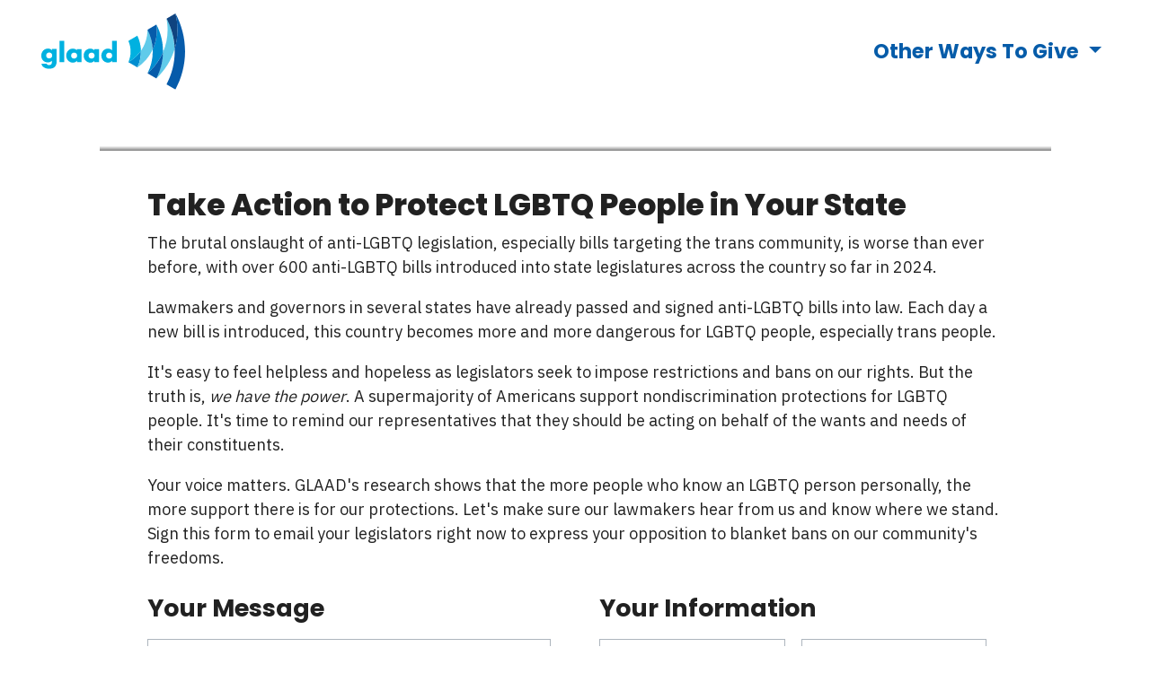

--- FILE ---
content_type: text/html
request_url: https://act.glaad.org/page/52993/action/1
body_size: 7158
content:
<!doctype html>
<html lang="en">
 <head>
  <meta charset="utf-8">
  <meta name="viewport" content="width=device-width, initial-scale=1">
  <title>Protect LGBTQ People in Your State!</title>
  <meta name="description" content="GLAAD’s Mission As a dynamic media force, GLAAD ensures fair, accurate, and inclusive representation that rewrites the script for LGBTQ acceptance. GLAAD tackles tough issues to shape the narrative and provoke dialogue that leads to cultural change. GLAAD protects all that has been accomplished and envisions a world with 100% LGBTQ acceptance. Introduction GLAAD – the world’s">
  <meta name="author" content="Zuri Group">
  <link rel="shortcut icon" href="https://acb0a5d73b67fccd4bbe-c2d8138f0ea10a18dd4c43ec3aa4240a.ssl.cf5.rackcdn.com/10109/glaad_blue_favicon.png?v=1671548688000" type="image/png">
  <link rel="apple-touch-icon" href="hhttps://assets.glaad.org/m/6c8fa3c3d3ac2d4f/original/apple-touch-icon.png" type="image/png">
  <link rel="preconnect" href="https://fonts.googleapis.com">
  <link rel="preconnect" href="https://fonts.gstatic.com" crossorigin>
  <link href="https://fonts.googleapis.com/css2?family=IBM+Plex+Sans&amp;family=Poppins:wght@600;700;800&amp;display=swap" rel="stylesheet"><!-- Google Tag Manager START Zuri Group Added 032123 -->
  <script>(function(w, d, s, l, i) {
        w[l] = w[l] || []; w[l].push({
          'gtm.start':
            new Date().getTime(), event: 'gtm.js'
        }); var f = d.getElementsByTagName(s)[0],
          j = d.createElement(s), dl = l != 'dataLayer' ? '&l=' + l : ''; j.async = true; j.src =
            'https://www.googletagmanager.com/gtm.js?id=' + i + dl; f.parentNode.insertBefore(j, f)
      })(window, document, 'script', 'dataLayer', 'GTM-MBS69MN');</script><!-- End Google Tag Manager -->
  <style>
      /* Inline styles so elements are not hidden in page builder */
      body:not(#en__pagebuilder) .en__component--page {
        opacity: 0;
        transition: opacity .3s linear;
      }

      body#en__pagebuilder [class*="-none"],
      body#en__pagebuilder .collapse,
      body#en__pagebuilder .fade {
        display: block !important;
        opacity: 1;
      }

      body#en__pagebuilder .visually-hidden {
        clip: inherit !important;
        border: 0 !important;
        height: auto !important;
        margin: 0 !important;
        overflow: visible !important;
        padding: 0 !important;
        position: static !important;
        white-space: normal !important;
        width: auto !important;
      }

      body#en__pagebuilder .spinner {
        display: none !important;
      }

      body#en__pagebuilder .hero .en__component--column:after {
        display: none;
      }

      body#en__pagebuilder .bg-page .en__component--imageblock {
        visibility: visible;
      }

      body#en__pagebuilder img {
        float: none !important;
      }

      body#en__pagebuilder .bg-page img {
        position: static;
      }
    </style>
  <script>
      // Blanks the form if reached using back button from confirmation page
      window.addEventListener("pageshow", function(event) {
        const performanceEntries = performance.getEntriesByType("navigation")
        const historyTraversal = event.persisted || (typeof window.performance != "undefined" && performanceEntries[0].type === "back_forward")

        if (historyTraversal) {
          // Reset the form
          document.querySelector('form').reset()
          //window.location.reload(true)
        }
      })
    </script>
  <meta name="title" content="">
  <meta property="og:title" content="">
  <meta property="og:description" content="">
  <meta name="description" content="">
  <meta property="og:image" content="">
  <link rel="canonical" href="https://act.glaad.org/page/52993/action/1?locale=en-US">
  <meta property="og:url" content="https://act.glaad.org/page/52993/action/1?locale=en-US">
  <link rel="image_src" href="">
  <link href="/pageassets/css/enPage.css?v=4.0.0" rel="stylesheet" type="text/css">
  <script nonce="dde358da-931f-4977-98ce-5c807dd417bb">var pageJson = {"clientId":10109,"campaignPageId":52993,"campaignId":118724,"pageNumber":1,"pageCount":1,"pageName":"AG: 2023-06 Protect LGBTQ People ETT","pageType":"emailtotarget","externalReference6":"7015f000000RsOHAA0","locale":"en-US","redirectPresent":true,"giftProcess":false};</script>
  <script src="/page/52993/pagedata.js?locale=en-US&amp;ea.profile.id=0"></script>
  <script src="/pageassets/js/enPage.js?v=4.0.0"></script>
 </head>
 <body>
  <!-- Google Tag Manager (noscript) START Zuri Group added 032123 -->
  <noscript>
   <iframe src="https://www.googletagmanager.com/ns.html?id=GTM-MBS69MN" height="0" width="0" style="display:none;visibility:hidden"></iframe>
  </noscript><!-- End Google Tag Manager (noscript) --> <a class="skip" href="#main">Skip to main content</a>
  <link rel="stylesheet" href="https://acb0a5d73b67fccd4bbe-c2d8138f0ea10a18dd4c43ec3aa4240a.ssl.cf5.rackcdn.com/10109/en-template-glaad.css?v=1726166585000">
  <link rel="stylesheet" href="https://acb0a5d73b67fccd4bbe-c2d8138f0ea10a18dd4c43ec3aa4240a.ssl.cf5.rackcdn.com/10109/en-glaad-main.css?v=1716410342000">
  <link rel="stylesheet" href="https://acb0a5d73b67fccd4bbe-c2d8138f0ea10a18dd4c43ec3aa4240a.ssl.cf5.rackcdn.com/10109/VGSFieldHotfix-glaad.css?v=1716412505000">
  <div class="spinner" style="left: 50%;position: fixed;top: 50%;transform: translateX(-50%) translateY(-50%);z-index: 9999;">
   <div class="spinner-border text-primary" role="status" style="width: 3rem; height: 3rem;">
    <span class="visually-hidden">Loading...</span>
   </div>
  </div>
  <header class="header bg-white sticky-top">
   <nav class="navbar navbar-expand-md">
    <div class="container-fluid">
     <!-- Inline styles to easily adjust logo width --> <a class="navbar-brand" href="https://www.glaad.org/" aria-label="go to glaad.org" style="
            max-width: 160px;
            min-width: 120px;
            width: 16.6667%;
          "> <img alt="GLAAD logo" class="img-fluid" src="https://acb0a5d73b67fccd4bbe-c2d8138f0ea10a18dd4c43ec3aa4240a.ssl.cf5.rackcdn.com/10109/Glaad_Cyan.svg?v=1679347098000"> </a> <button class="navbar-toggler collapsed" type="button" data-bs-toggle="collapse" data-bs-target="#navbarNavAltMarkup" aria-controls="navbarNavAltMarkup" aria-expanded="false" aria-label="Toggle navigation"> <span class="navbar-toggler-icon"></span> </button>
     <div class="collapse navbar-collapse flex-grow-0" id="navbarNavAltMarkup">
      <div class="navbar-nav fw-bold">
       <div class="nav-item dropdown">
        <a class="nav-link dropdown-toggle" href="#" id="navbarDropdownMenuLink" role="button" data-bs-toggle="dropdown" aria-expanded="false"> Other Ways To Give </a>
        <ul class="dropdown-menu" aria-labelledby="navbarDropdownMenuLink">
         <!-- <li><a class="dropdown-item" href="#">Become a Monthly Donor</a></li> --> <!-- <li><a class="dropdown-item" href="#">Join the Shareholder&rsquo;s Circle</a></li> -->
         <li><a class="dropdown-item" href="https://glaad.org/ways-to-support-glaad/">Make a Legacy Gift</a></li>
         <li><a class="dropdown-item" href="https://glaad.org/ways-to-support-glaad/">Make a Gift of Stock</a></li>
         <li><a class="dropdown-item" href="https://glaad.org/support/daf-giving/">Donor Advised Funds (DAF)</a></li>
         <li><a class="dropdown-item" href="https://give.glaad.org/page/52147/donate/1">Become a Monthly Donor</a></li>
         <li><a class="dropdown-item" href="https://give.glaad.org/page/52148/donate/1">Join the Shareholder's Circle</a></li>
         <li><a class="dropdown-item" href="https://glaad.org/support/partners">Corporate Engagement</a></li>
        </ul>
       </div>
      </div>
     </div>
    </div>
   </nav>
  </header>
  <main class="main mb-5" id="main">
   <form method="post" id="pb_52993" name="pb_AG_202306_Protect_LGBTQ_People_ETT" action="/page/52993/action/2" class="en__component en__component--page">
    <input type="hidden" name="hidden" class="en__hiddenFields" value=""> <input type="hidden" name="sessionId" value="c8d89519d4624c5c9330e45b51695a77-use2-prd-web6">
    <ul role="alert" class="en__errorList">
    </ul>
    <div class="en__component en__component--row en__component--advrow hero">
     <div class="en__component en__component en__component--column en__component--advcolumn" style="">
      <div class="en__component en__component--imageblock">
       <img src="https://acb0a5d73b67fccd4bbe-c2d8138f0ea10a18dd4c43ec3aa4240a.ssl.cf5.rackcdn.com/10109/GLAAD+-+Donation+Form+Header.webp?v=1678492158000" class="pageImage" height="auto" width="100%" alt="" data-unit="%" data-ratio-lock="true" style="height: auto; width: 100%;">
      </div>
     </div>
    </div>
    <div class="en__component en__component--row en__component--row--1">
     <div class="en__component en__component en__component--column">
      <div class="en__component en__component--copyblock" style="







">
       <h1>Take Action to Protect LGBTQ People in Your State</h1>
       <p>The brutal onslaught of anti-LGBTQ legislation, especially bills targeting the trans community, is worse than ever before, with over 600 anti-LGBTQ bills introduced into state legislatures across the country so far in 2024.</p>
       <p>Lawmakers and governors in several states have already passed and signed anti-LGBTQ bills into law. Each day a new bill is introduced, this country becomes more and more dangerous for LGBTQ people, especially trans people.</p>
       <p>It's easy to feel helpless and hopeless as legislators seek to impose restrictions and bans on our rights. But the truth is, <em>we have the power</em>. A supermajority of Americans support nondiscrimination protections for LGBTQ people. It's time to remind our representatives that they should be acting on behalf of the wants and needs of their constituents.&nbsp;</p>
       <p>Your voice matters. GLAAD's research shows that the more people who know an LGBTQ person personally, the more support there is for our protections. Let's make sure our lawmakers hear from us and know where we stand. Sign this form to email your legislators right now to express your opposition to blanket bans on our community's freedoms.</p>
      </div>
      <div class="en__component en__component--copyblock" style="







">
       <h2>Your Message</h2>
      </div>
      <div class="en__component en__component--contactblock" style="">
       <div class="en__contacts en__contacts--hideCheck en__contacts--singleMessageMode" style="">
       </div>
       <div class="en__singleMessage" style="">
        <div class="en__contactSubject">
         <input autocomplete="off" class="en__field__input en__field__input--text en__contactSubject__field" type="text" value="Protect LGBTQ People in Our State" name="contact.subject">
        </div>
        <div class="en__contactMessage en__contactMessage--typePlainText">
         <textarea name="contact.message" class="en__field en__field--textarea en__contactMessage__plainText">Dear {contact_data~salutation},

LGBTQ people are facing relentless attacks unlike anything else our community has faced in recent history -- from basic access to medical care, to student participation in school sports, to the freedom to read books in libraries.

These attacks are disproportionately hurting LGBTQ youth. Everyone deserves equal protection, equal opportunity, and fair treatment, especially youth who are the future of our country.

The hundreds of proposed anti-LGBTQ bills across the country will advance discrimination and cause harm particularly to young people, their families, and their loved ones. Young LGBTQ people should not have to watch lawmakers debate their basic humanity.

I'm writing to urge you to oppose blanket bans on our basic human rights or anything that would limit the ability for LGBTQ people in our state to participate fairly and equally in our society.

Please stand on the right side of history and do what is right for your constituents and families.

Sincerely,
{user_data~First Name} {user_data~Last Name}
</textarea> <input name="contact.origmessage" class="en__contactMessage__plainTextOriginal" value="Dear {contact_data~salutation},

LGBTQ people are facing relentless attacks unlike anything else our community has faced in recent history -- from basic access to medical care, to student participation in school sports, to the freedom to read books in libraries.

These attacks are disproportionately hurting LGBTQ youth. Everyone deserves equal protection, equal opportunity, and fair treatment, especially youth who are the future of our country.

The hundreds of proposed anti-LGBTQ bills across the country will advance discrimination and cause harm particularly to young people, their families, and their loved ones. Young LGBTQ people should not have to watch lawmakers debate their basic humanity.

I'm writing to urge you to oppose blanket bans on our basic human rights or anything that would limit the ability for LGBTQ people in our state to participate fairly and equally in our society.

Please stand on the right side of history and do what is right for your constituents and families.

Sincerely,
{user_data~First Name} {user_data~Last Name}
" type="hidden">
        </div>
       </div>
      </div>
      <div class="en__component en__component--copyblock" style="







">
       <h2>Your Information</h2>
      </div>
      <div class="en__component en__component--formblock" style="">
       <input type="hidden" class="en__field__input en__field__input--hidden" name="supporter.title" value="Dr">
       <div class="en__field en__field--text en__field--617283 en__field--firstName en__mandatory">
        <label for="en__field_supporter_firstName" class="en__field__label" style="">First Name</label>
        <div class="en__field__element en__field__element--text">
         <input id="en__field_supporter_firstName" type="text" class="en__field__input en__field__input--text" name="supporter.firstName" value="">
        </div>
       </div>
       <div class="en__field en__field--text en__field--617282 en__field--lastName en__mandatory">
        <label for="en__field_supporter_lastName" class="en__field__label" style="">Last Name</label>
        <div class="en__field__element en__field__element--text">
         <input id="en__field_supporter_lastName" type="text" class="en__field__input en__field__input--text" name="supporter.lastName" value="">
        </div>
       </div>
       <div class="en__field en__field--email en__field--617280 en__field--emailAddress en__mandatory">
        <label for="en__field_supporter_emailAddress" class="en__field__label" style="">Email Address</label>
        <div class="en__field__element en__field__element--email">
         <input id="en__field_supporter_emailAddress" type="email" autocomplete="email" class="en__field__input en__field__input--email" name="supporter.emailAddress" value="">
        </div>
       </div>
       <div class="en__field en__field--checkbox en__field--question en__field--523650 en__field--general-opt-in">
        <div class="en__field__element en__field__element--checkbox
	">
         <div class="en__field__item">
          <input id="en__field_supporter_questions_523650" checked type="checkbox" class="en__field__input en__field__input--checkbox" value="Y" name="supporter.questions.523650"> <label for="en__field_supporter_questions_523650" class="en__field__label en__field__label--item">Join our email list!</label>
         </div>
        </div>
       </div>
       <div class="en__field en__field--text en__field--617277 en__field--address1 en__mandatory">
        <label for="en__field_supporter_address1" class="en__field__label" style="">Street Address or PO Box</label>
        <div class="en__field__element en__field__element--text">
         <input id="en__field_supporter_address1" type="text" class="en__field__input en__field__input--text" name="supporter.address1" value="">
        </div>
       </div>
       <div class="en__field en__field--text en__field--617279 en__field--address2">
        <label for="en__field_supporter_address2" class="en__field__label" style="">Apartment, unit, etc. (optional)</label>
        <div class="en__field__element en__field__element--text">
         <input id="en__field_supporter_address2" type="text" class="en__field__input en__field__input--text" name="supporter.address2" value="">
        </div>
       </div>
       <div class="en__field en__field--text en__field--617278 en__field--city en__mandatory">
        <label for="en__field_supporter_city" class="en__field__label" style="">City</label>
        <div class="en__field__element en__field__element--text">
         <input id="en__field_supporter_city" type="text" class="en__field__input en__field__input--text" name="supporter.city" value="">
        </div>
       </div>
       <div class="en__field en__field--select en__field--617287 en__field--region en__mandatory">
        <label for="en__field_supporter_region" class="en__field__label" style="">State</label>
        <div class="en__field__element en__field__element--select">
         <select id="en__field_supporter_region" class="en__field__input en__field__input--select" name="supporter.region"> <option value="">Please select</option> <option value="AK">Alabama</option> <option value="AL">Alaska</option> <option value="AS">American Samoa</option> <option value="AZ">Arizona</option> <option value="AR">Arkansas</option> <option value="CA">California</option> <option value="CO">Colorado</option> <option value="CT">Connecticut</option> <option value="DE">Delaware</option> <option value="DC">District of Columbia</option> <option value="FL">Florida</option> <option value="GA">Georgia</option> <option value="GU">Guam</option> <option value="HI">Hawaii</option> <option value="ID">Idaho</option> <option value="IL">Illinois</option> <option value="IN">Indiana</option> <option value="IA">Iowa</option> <option value="KS">Kansas</option> <option value="KY">Kentucky</option> <option value="LA">Louisiana</option> <option value="ME">Maine</option> <option value="MD">Maryland</option> <option value="MA">Massachusetts</option> <option value="MI">Michigan</option> <option value="MN">Minnesota</option> <option value="MS">Mississippi</option> <option value="MO">Missouri</option> <option value="MT">Montana</option> <option value="NE">Nebraska</option> <option value="NV">Nevada</option> <option value="NH">New Hampshire</option> <option value="NJ">New Jersey</option> <option value="NM">New Mexico</option> <option value="NY">New York</option> <option value="NC">North Carolina</option> <option value="ND">North Dakota</option> <option value="MP">Northern Mariana Islands</option> <option value="OH">Ohio</option> <option value="OK">Oklahoma</option> <option value="OR">Oregon</option> <option value="PA">Pennsylvania</option> <option value="PR">Puerto Rico</option> <option value="RI">Rhode Island</option> <option value="SC">South Carolina</option> <option value="SD">South Dakota</option> <option value="TN">Tennessee</option> <option value="TX">Texas</option> <option value="UT">Utah</option> <option value="VT">Vermont</option> <option value="VA">Virginia</option> <option value="VI">Virgin Islands</option> <option value="WA">Washington</option> <option value="WV">West Virginia</option> <option value="WI">Wisconsin</option> <option value="WY">Wyoming</option> </select>
        </div>
       </div>
       <div class="en__field en__field--text en__field--617281 en__field--postcode en__mandatory">
        <label for="en__field_supporter_postcode" class="en__field__label" style="">ZIP Code</label>
        <div class="en__field__element en__field__element--text">
         <input id="en__field_supporter_postcode" type="text" class="en__field__input en__field__input--text" name="supporter.postcode" value="">
        </div>
       </div>
       <div class="en__field en__field--telephone en__field--642406 en__field--phoneNumber2">
        <label for="en__field_supporter_phoneNumber2" class="en__field__label" style="">Mobile Number</label>
        <div class="en__field__element en__field__element--telephone">
         <input id="en__field_supporter_phoneNumber2" type="tel" autocomplete="tel" class="en__field__input en__field__input--telephone" name="supporter.phoneNumber2" value="">
        </div>
       </div>
       <div class="en__field en__field--checkbox en__field--question en__field--612807 en__field--sms-opt-in">
        <div class="en__field__element en__field__element--checkbox
	">
         <div class="en__field__item">
          <input id="en__field_supporter_questions_612807" type="checkbox" class="en__field__input en__field__input--checkbox" value="Y" name="supporter.questions.612807"> <label for="en__field_supporter_questions_612807" class="en__field__label en__field__label--item">Yes, sign me up for text messages from GLAAD</label>
         </div>
        </div>
       </div><input type="hidden" class="en__field__input en__field__input--hidden" name="supporter.appealCode" value="ZG_test_appeal_code">
       <div class="en__captcha">
        <div class="g-recaptcha" data-sitekey="6LdjFAUTAAAAAOR0XkVp_ORlGPrlOB_WMer01f2H"></div>
       </div>
      </div>
      <div class="en__component en__component--formblock" style="">
       <div class="en__submit">
        <button style="">Send</button>
       </div>
      </div>
     </div>
    </div>
   </form>
  </main>
  <footer class="footer bg-dark px-3 pt-5 pb-3 text-white" role="contentinfo">
   <div class="container-fluid">
    <div class="row gx-5 gy-5 justify-content-between">
     <div class="col-sm-4 col-md-3">
      <h2 class="h5">Glaad Rewrites the Script for LGBTQ Acceptance.</h2>
      <p>As a dynamic media force, GLAAD tackles tough issues to shape the narrative and provoke dialogue that leads to cultural change.</p>
     </div>
     <div class="col-sm-4 col-md-3">
      <div class="d-md-flex align-items-center">
       <img alt="Charity Navigator 4-Star Rating" src="https://acb0a5d73b67fccd4bbe-c2d8138f0ea10a18dd4c43ec3aa4240a.ssl.cf5.rackcdn.com/10109/Four-Star-Rating-Badge-109x109-1.png?v=1680545286000" style="width: 100px;"> <img alt="2023 Candid Platinum Seal of Transparency" src="https://assets.glaad.org/m/1a0a1524523b6e2e/original/candid-seal-100x100.png" style="width: 100px;">
      </div>
     </div>
     <div class="col-sm-4 col-md-3">
      <h2 class="h5">Quick Links</h2>
      <ul class="nav flex-column">
       <li class="nav-item"><a class="nav-link" href="https://glaad.org/ways-to-support-glaad/">Ways to Give</a></li>
       <li class="nav-item"><a class="nav-link" rel="privacy-policy" href="https://glaad.org/privacy-policy/">Privacy Policy</a></li>
       <li class="nav-item"><a class="nav-link" href="https://glaad.org/state-disclosures/">State Disclosures</a></li>
       <li class="nav-item"><a class="nav-link" href="https://glaad.org/contact/">Contact Us</a></li>
      </ul>
     </div>
    </div>
    <div class="mt-5 text-center text-muted">
     <p><small>© 2024 GLAAD</small></p>
    </div>
   </div>
  </footer><!-- Load autonumeric.js from CDN to keep en-template-main.js size under EN upload limit of 300KB  --> <!-- autonumeric.js is used to apply input mask to numeric fields -->
  <script src="https://cdn.jsdelivr.net/npm/autonumeric@4.6.0/dist/autoNumeric.min.js" integrity="sha256-3Wb3op3+AoWpYw7gTNYr1TgugE+UImzilAi5nI2Oqvw=" crossorigin="anonymous"></script>
  <script src="https://acb0a5d73b67fccd4bbe-c2d8138f0ea10a18dd4c43ec3aa4240a.ssl.cf5.rackcdn.com/10109/en-template-glaad.js?v=1726166588000"></script>
  <script src="https://acb0a5d73b67fccd4bbe-c2d8138f0ea10a18dd4c43ec3aa4240a.ssl.cf5.rackcdn.com/10109/en-glaad-main.js?v=1727455844000"></script>
  <script src="https://acb0a5d73b67fccd4bbe-c2d8138f0ea10a18dd4c43ec3aa4240a.ssl.cf5.rackcdn.com/10109/VGSFieldHotfix-glaad.js?v=1716412507000"></script>
  <script>
      var affiliation = "GLAAD Engaging Networks";

      var cart_abandonment_item = {
        item_name: "Cart Abandonment Indicator",
        item_category: "No Value",
        item_category2: pageJson.campaignId,
        item_list_name: pageJson.pageName,
        price: 0,
        quantity: 1
      }

      window.dataLayer = window.dataLayer || [];

      if (pageJson.giftProcess) {
        var donation_frequency = pageJson.recurring ? "Recurring" : "One-time";

        var donation_items = [
          {
            item_name: pageJson.amount + " " + pageJson.currency + " " + donation_frequency + " Donation",
            currency: pageJson.currency,
            item_category: "Donation",
            item_category2: pageJson.campaignId,
            item_list_name: pageJson.pageName,
            item_variant: donation_frequency,
            price: parseFloat(pageJson.amount),
            quantity: 1
          },
          cart_abandonment_item
        ];

        if (pageJson.feeCover) {
          donation_items.push({
            item_name: pageJson.feeCover + " " + pageJson.currency + " " + "Fee Cover",
            item_category: "Fee Cover",
            item_category2: pageJson.campaignId,
            item_list_name: pageJson.pageName,
            price: parseFloat(pageJson.feeCover),
            quantity: 1
          });
        }

        dataLayer.push({ ecommerce: null });  // Clear the previous ecommerce object.
        dataLayer.push({
          event: "purchase",
          ecommerce: {
            transaction_id: pageJson.donationLogId.toString(),
            affiliation: affiliation,
            value: parseFloat(pageJson.amount),
            tax: 0,
            shipping: 0,
            currency: pageJson.currency,
            items: donation_items
          },
          donation_frequency: donation_frequency
        });

      } else {

        if (pageJson.pageType == "donation") {
          dataLayer.push({ ecommerce: null });  // Clear the previous ecommerce object.
          dataLayer.push({
            event: "add_to_cart",
            ecommerce: {
              currency: "USD",
              value: 0,
              affiliation: affiliation,
              items: [cart_abandonment_item]
            }
          });
        }

        dataLayer.push({
          event: 'nonPurchase'
        });

      }
    </script><!-- AG: 2023-06 Protect LGBTQ People ETT:52993:118724:10109:compatibility:false -->
 <script>(function(){function c(){var b=a.contentDocument||a.contentWindow.document;if(b){var d=b.createElement('script');d.innerHTML="window.__CF$cv$params={r:'9c4647a36a6124ce',t:'MTc2OTQ5NjI0OC4wMDAwMDA='};var a=document.createElement('script');a.nonce='';a.src='/cdn-cgi/challenge-platform/scripts/jsd/main.js';document.getElementsByTagName('head')[0].appendChild(a);";b.getElementsByTagName('head')[0].appendChild(d)}}if(document.body){var a=document.createElement('iframe');a.height=1;a.width=1;a.style.position='absolute';a.style.top=0;a.style.left=0;a.style.border='none';a.style.visibility='hidden';document.body.appendChild(a);if('loading'!==document.readyState)c();else if(window.addEventListener)document.addEventListener('DOMContentLoaded',c);else{var e=document.onreadystatechange||function(){};document.onreadystatechange=function(b){e(b);'loading'!==document.readyState&&(document.onreadystatechange=e,c())}}}})();</script></body>
</html>

--- FILE ---
content_type: text/html; charset=utf-8
request_url: https://www.google.com/recaptcha/api2/anchor?ar=1&k=6LdjFAUTAAAAAOR0XkVp_ORlGPrlOB_WMer01f2H&co=aHR0cHM6Ly9hY3QuZ2xhYWQub3JnOjQ0Mw..&hl=en&v=N67nZn4AqZkNcbeMu4prBgzg&size=normal&anchor-ms=20000&execute-ms=30000&cb=rx1y7uiv3eeo
body_size: 49715
content:
<!DOCTYPE HTML><html dir="ltr" lang="en"><head><meta http-equiv="Content-Type" content="text/html; charset=UTF-8">
<meta http-equiv="X-UA-Compatible" content="IE=edge">
<title>reCAPTCHA</title>
<style type="text/css">
/* cyrillic-ext */
@font-face {
  font-family: 'Roboto';
  font-style: normal;
  font-weight: 400;
  font-stretch: 100%;
  src: url(//fonts.gstatic.com/s/roboto/v48/KFO7CnqEu92Fr1ME7kSn66aGLdTylUAMa3GUBHMdazTgWw.woff2) format('woff2');
  unicode-range: U+0460-052F, U+1C80-1C8A, U+20B4, U+2DE0-2DFF, U+A640-A69F, U+FE2E-FE2F;
}
/* cyrillic */
@font-face {
  font-family: 'Roboto';
  font-style: normal;
  font-weight: 400;
  font-stretch: 100%;
  src: url(//fonts.gstatic.com/s/roboto/v48/KFO7CnqEu92Fr1ME7kSn66aGLdTylUAMa3iUBHMdazTgWw.woff2) format('woff2');
  unicode-range: U+0301, U+0400-045F, U+0490-0491, U+04B0-04B1, U+2116;
}
/* greek-ext */
@font-face {
  font-family: 'Roboto';
  font-style: normal;
  font-weight: 400;
  font-stretch: 100%;
  src: url(//fonts.gstatic.com/s/roboto/v48/KFO7CnqEu92Fr1ME7kSn66aGLdTylUAMa3CUBHMdazTgWw.woff2) format('woff2');
  unicode-range: U+1F00-1FFF;
}
/* greek */
@font-face {
  font-family: 'Roboto';
  font-style: normal;
  font-weight: 400;
  font-stretch: 100%;
  src: url(//fonts.gstatic.com/s/roboto/v48/KFO7CnqEu92Fr1ME7kSn66aGLdTylUAMa3-UBHMdazTgWw.woff2) format('woff2');
  unicode-range: U+0370-0377, U+037A-037F, U+0384-038A, U+038C, U+038E-03A1, U+03A3-03FF;
}
/* math */
@font-face {
  font-family: 'Roboto';
  font-style: normal;
  font-weight: 400;
  font-stretch: 100%;
  src: url(//fonts.gstatic.com/s/roboto/v48/KFO7CnqEu92Fr1ME7kSn66aGLdTylUAMawCUBHMdazTgWw.woff2) format('woff2');
  unicode-range: U+0302-0303, U+0305, U+0307-0308, U+0310, U+0312, U+0315, U+031A, U+0326-0327, U+032C, U+032F-0330, U+0332-0333, U+0338, U+033A, U+0346, U+034D, U+0391-03A1, U+03A3-03A9, U+03B1-03C9, U+03D1, U+03D5-03D6, U+03F0-03F1, U+03F4-03F5, U+2016-2017, U+2034-2038, U+203C, U+2040, U+2043, U+2047, U+2050, U+2057, U+205F, U+2070-2071, U+2074-208E, U+2090-209C, U+20D0-20DC, U+20E1, U+20E5-20EF, U+2100-2112, U+2114-2115, U+2117-2121, U+2123-214F, U+2190, U+2192, U+2194-21AE, U+21B0-21E5, U+21F1-21F2, U+21F4-2211, U+2213-2214, U+2216-22FF, U+2308-230B, U+2310, U+2319, U+231C-2321, U+2336-237A, U+237C, U+2395, U+239B-23B7, U+23D0, U+23DC-23E1, U+2474-2475, U+25AF, U+25B3, U+25B7, U+25BD, U+25C1, U+25CA, U+25CC, U+25FB, U+266D-266F, U+27C0-27FF, U+2900-2AFF, U+2B0E-2B11, U+2B30-2B4C, U+2BFE, U+3030, U+FF5B, U+FF5D, U+1D400-1D7FF, U+1EE00-1EEFF;
}
/* symbols */
@font-face {
  font-family: 'Roboto';
  font-style: normal;
  font-weight: 400;
  font-stretch: 100%;
  src: url(//fonts.gstatic.com/s/roboto/v48/KFO7CnqEu92Fr1ME7kSn66aGLdTylUAMaxKUBHMdazTgWw.woff2) format('woff2');
  unicode-range: U+0001-000C, U+000E-001F, U+007F-009F, U+20DD-20E0, U+20E2-20E4, U+2150-218F, U+2190, U+2192, U+2194-2199, U+21AF, U+21E6-21F0, U+21F3, U+2218-2219, U+2299, U+22C4-22C6, U+2300-243F, U+2440-244A, U+2460-24FF, U+25A0-27BF, U+2800-28FF, U+2921-2922, U+2981, U+29BF, U+29EB, U+2B00-2BFF, U+4DC0-4DFF, U+FFF9-FFFB, U+10140-1018E, U+10190-1019C, U+101A0, U+101D0-101FD, U+102E0-102FB, U+10E60-10E7E, U+1D2C0-1D2D3, U+1D2E0-1D37F, U+1F000-1F0FF, U+1F100-1F1AD, U+1F1E6-1F1FF, U+1F30D-1F30F, U+1F315, U+1F31C, U+1F31E, U+1F320-1F32C, U+1F336, U+1F378, U+1F37D, U+1F382, U+1F393-1F39F, U+1F3A7-1F3A8, U+1F3AC-1F3AF, U+1F3C2, U+1F3C4-1F3C6, U+1F3CA-1F3CE, U+1F3D4-1F3E0, U+1F3ED, U+1F3F1-1F3F3, U+1F3F5-1F3F7, U+1F408, U+1F415, U+1F41F, U+1F426, U+1F43F, U+1F441-1F442, U+1F444, U+1F446-1F449, U+1F44C-1F44E, U+1F453, U+1F46A, U+1F47D, U+1F4A3, U+1F4B0, U+1F4B3, U+1F4B9, U+1F4BB, U+1F4BF, U+1F4C8-1F4CB, U+1F4D6, U+1F4DA, U+1F4DF, U+1F4E3-1F4E6, U+1F4EA-1F4ED, U+1F4F7, U+1F4F9-1F4FB, U+1F4FD-1F4FE, U+1F503, U+1F507-1F50B, U+1F50D, U+1F512-1F513, U+1F53E-1F54A, U+1F54F-1F5FA, U+1F610, U+1F650-1F67F, U+1F687, U+1F68D, U+1F691, U+1F694, U+1F698, U+1F6AD, U+1F6B2, U+1F6B9-1F6BA, U+1F6BC, U+1F6C6-1F6CF, U+1F6D3-1F6D7, U+1F6E0-1F6EA, U+1F6F0-1F6F3, U+1F6F7-1F6FC, U+1F700-1F7FF, U+1F800-1F80B, U+1F810-1F847, U+1F850-1F859, U+1F860-1F887, U+1F890-1F8AD, U+1F8B0-1F8BB, U+1F8C0-1F8C1, U+1F900-1F90B, U+1F93B, U+1F946, U+1F984, U+1F996, U+1F9E9, U+1FA00-1FA6F, U+1FA70-1FA7C, U+1FA80-1FA89, U+1FA8F-1FAC6, U+1FACE-1FADC, U+1FADF-1FAE9, U+1FAF0-1FAF8, U+1FB00-1FBFF;
}
/* vietnamese */
@font-face {
  font-family: 'Roboto';
  font-style: normal;
  font-weight: 400;
  font-stretch: 100%;
  src: url(//fonts.gstatic.com/s/roboto/v48/KFO7CnqEu92Fr1ME7kSn66aGLdTylUAMa3OUBHMdazTgWw.woff2) format('woff2');
  unicode-range: U+0102-0103, U+0110-0111, U+0128-0129, U+0168-0169, U+01A0-01A1, U+01AF-01B0, U+0300-0301, U+0303-0304, U+0308-0309, U+0323, U+0329, U+1EA0-1EF9, U+20AB;
}
/* latin-ext */
@font-face {
  font-family: 'Roboto';
  font-style: normal;
  font-weight: 400;
  font-stretch: 100%;
  src: url(//fonts.gstatic.com/s/roboto/v48/KFO7CnqEu92Fr1ME7kSn66aGLdTylUAMa3KUBHMdazTgWw.woff2) format('woff2');
  unicode-range: U+0100-02BA, U+02BD-02C5, U+02C7-02CC, U+02CE-02D7, U+02DD-02FF, U+0304, U+0308, U+0329, U+1D00-1DBF, U+1E00-1E9F, U+1EF2-1EFF, U+2020, U+20A0-20AB, U+20AD-20C0, U+2113, U+2C60-2C7F, U+A720-A7FF;
}
/* latin */
@font-face {
  font-family: 'Roboto';
  font-style: normal;
  font-weight: 400;
  font-stretch: 100%;
  src: url(//fonts.gstatic.com/s/roboto/v48/KFO7CnqEu92Fr1ME7kSn66aGLdTylUAMa3yUBHMdazQ.woff2) format('woff2');
  unicode-range: U+0000-00FF, U+0131, U+0152-0153, U+02BB-02BC, U+02C6, U+02DA, U+02DC, U+0304, U+0308, U+0329, U+2000-206F, U+20AC, U+2122, U+2191, U+2193, U+2212, U+2215, U+FEFF, U+FFFD;
}
/* cyrillic-ext */
@font-face {
  font-family: 'Roboto';
  font-style: normal;
  font-weight: 500;
  font-stretch: 100%;
  src: url(//fonts.gstatic.com/s/roboto/v48/KFO7CnqEu92Fr1ME7kSn66aGLdTylUAMa3GUBHMdazTgWw.woff2) format('woff2');
  unicode-range: U+0460-052F, U+1C80-1C8A, U+20B4, U+2DE0-2DFF, U+A640-A69F, U+FE2E-FE2F;
}
/* cyrillic */
@font-face {
  font-family: 'Roboto';
  font-style: normal;
  font-weight: 500;
  font-stretch: 100%;
  src: url(//fonts.gstatic.com/s/roboto/v48/KFO7CnqEu92Fr1ME7kSn66aGLdTylUAMa3iUBHMdazTgWw.woff2) format('woff2');
  unicode-range: U+0301, U+0400-045F, U+0490-0491, U+04B0-04B1, U+2116;
}
/* greek-ext */
@font-face {
  font-family: 'Roboto';
  font-style: normal;
  font-weight: 500;
  font-stretch: 100%;
  src: url(//fonts.gstatic.com/s/roboto/v48/KFO7CnqEu92Fr1ME7kSn66aGLdTylUAMa3CUBHMdazTgWw.woff2) format('woff2');
  unicode-range: U+1F00-1FFF;
}
/* greek */
@font-face {
  font-family: 'Roboto';
  font-style: normal;
  font-weight: 500;
  font-stretch: 100%;
  src: url(//fonts.gstatic.com/s/roboto/v48/KFO7CnqEu92Fr1ME7kSn66aGLdTylUAMa3-UBHMdazTgWw.woff2) format('woff2');
  unicode-range: U+0370-0377, U+037A-037F, U+0384-038A, U+038C, U+038E-03A1, U+03A3-03FF;
}
/* math */
@font-face {
  font-family: 'Roboto';
  font-style: normal;
  font-weight: 500;
  font-stretch: 100%;
  src: url(//fonts.gstatic.com/s/roboto/v48/KFO7CnqEu92Fr1ME7kSn66aGLdTylUAMawCUBHMdazTgWw.woff2) format('woff2');
  unicode-range: U+0302-0303, U+0305, U+0307-0308, U+0310, U+0312, U+0315, U+031A, U+0326-0327, U+032C, U+032F-0330, U+0332-0333, U+0338, U+033A, U+0346, U+034D, U+0391-03A1, U+03A3-03A9, U+03B1-03C9, U+03D1, U+03D5-03D6, U+03F0-03F1, U+03F4-03F5, U+2016-2017, U+2034-2038, U+203C, U+2040, U+2043, U+2047, U+2050, U+2057, U+205F, U+2070-2071, U+2074-208E, U+2090-209C, U+20D0-20DC, U+20E1, U+20E5-20EF, U+2100-2112, U+2114-2115, U+2117-2121, U+2123-214F, U+2190, U+2192, U+2194-21AE, U+21B0-21E5, U+21F1-21F2, U+21F4-2211, U+2213-2214, U+2216-22FF, U+2308-230B, U+2310, U+2319, U+231C-2321, U+2336-237A, U+237C, U+2395, U+239B-23B7, U+23D0, U+23DC-23E1, U+2474-2475, U+25AF, U+25B3, U+25B7, U+25BD, U+25C1, U+25CA, U+25CC, U+25FB, U+266D-266F, U+27C0-27FF, U+2900-2AFF, U+2B0E-2B11, U+2B30-2B4C, U+2BFE, U+3030, U+FF5B, U+FF5D, U+1D400-1D7FF, U+1EE00-1EEFF;
}
/* symbols */
@font-face {
  font-family: 'Roboto';
  font-style: normal;
  font-weight: 500;
  font-stretch: 100%;
  src: url(//fonts.gstatic.com/s/roboto/v48/KFO7CnqEu92Fr1ME7kSn66aGLdTylUAMaxKUBHMdazTgWw.woff2) format('woff2');
  unicode-range: U+0001-000C, U+000E-001F, U+007F-009F, U+20DD-20E0, U+20E2-20E4, U+2150-218F, U+2190, U+2192, U+2194-2199, U+21AF, U+21E6-21F0, U+21F3, U+2218-2219, U+2299, U+22C4-22C6, U+2300-243F, U+2440-244A, U+2460-24FF, U+25A0-27BF, U+2800-28FF, U+2921-2922, U+2981, U+29BF, U+29EB, U+2B00-2BFF, U+4DC0-4DFF, U+FFF9-FFFB, U+10140-1018E, U+10190-1019C, U+101A0, U+101D0-101FD, U+102E0-102FB, U+10E60-10E7E, U+1D2C0-1D2D3, U+1D2E0-1D37F, U+1F000-1F0FF, U+1F100-1F1AD, U+1F1E6-1F1FF, U+1F30D-1F30F, U+1F315, U+1F31C, U+1F31E, U+1F320-1F32C, U+1F336, U+1F378, U+1F37D, U+1F382, U+1F393-1F39F, U+1F3A7-1F3A8, U+1F3AC-1F3AF, U+1F3C2, U+1F3C4-1F3C6, U+1F3CA-1F3CE, U+1F3D4-1F3E0, U+1F3ED, U+1F3F1-1F3F3, U+1F3F5-1F3F7, U+1F408, U+1F415, U+1F41F, U+1F426, U+1F43F, U+1F441-1F442, U+1F444, U+1F446-1F449, U+1F44C-1F44E, U+1F453, U+1F46A, U+1F47D, U+1F4A3, U+1F4B0, U+1F4B3, U+1F4B9, U+1F4BB, U+1F4BF, U+1F4C8-1F4CB, U+1F4D6, U+1F4DA, U+1F4DF, U+1F4E3-1F4E6, U+1F4EA-1F4ED, U+1F4F7, U+1F4F9-1F4FB, U+1F4FD-1F4FE, U+1F503, U+1F507-1F50B, U+1F50D, U+1F512-1F513, U+1F53E-1F54A, U+1F54F-1F5FA, U+1F610, U+1F650-1F67F, U+1F687, U+1F68D, U+1F691, U+1F694, U+1F698, U+1F6AD, U+1F6B2, U+1F6B9-1F6BA, U+1F6BC, U+1F6C6-1F6CF, U+1F6D3-1F6D7, U+1F6E0-1F6EA, U+1F6F0-1F6F3, U+1F6F7-1F6FC, U+1F700-1F7FF, U+1F800-1F80B, U+1F810-1F847, U+1F850-1F859, U+1F860-1F887, U+1F890-1F8AD, U+1F8B0-1F8BB, U+1F8C0-1F8C1, U+1F900-1F90B, U+1F93B, U+1F946, U+1F984, U+1F996, U+1F9E9, U+1FA00-1FA6F, U+1FA70-1FA7C, U+1FA80-1FA89, U+1FA8F-1FAC6, U+1FACE-1FADC, U+1FADF-1FAE9, U+1FAF0-1FAF8, U+1FB00-1FBFF;
}
/* vietnamese */
@font-face {
  font-family: 'Roboto';
  font-style: normal;
  font-weight: 500;
  font-stretch: 100%;
  src: url(//fonts.gstatic.com/s/roboto/v48/KFO7CnqEu92Fr1ME7kSn66aGLdTylUAMa3OUBHMdazTgWw.woff2) format('woff2');
  unicode-range: U+0102-0103, U+0110-0111, U+0128-0129, U+0168-0169, U+01A0-01A1, U+01AF-01B0, U+0300-0301, U+0303-0304, U+0308-0309, U+0323, U+0329, U+1EA0-1EF9, U+20AB;
}
/* latin-ext */
@font-face {
  font-family: 'Roboto';
  font-style: normal;
  font-weight: 500;
  font-stretch: 100%;
  src: url(//fonts.gstatic.com/s/roboto/v48/KFO7CnqEu92Fr1ME7kSn66aGLdTylUAMa3KUBHMdazTgWw.woff2) format('woff2');
  unicode-range: U+0100-02BA, U+02BD-02C5, U+02C7-02CC, U+02CE-02D7, U+02DD-02FF, U+0304, U+0308, U+0329, U+1D00-1DBF, U+1E00-1E9F, U+1EF2-1EFF, U+2020, U+20A0-20AB, U+20AD-20C0, U+2113, U+2C60-2C7F, U+A720-A7FF;
}
/* latin */
@font-face {
  font-family: 'Roboto';
  font-style: normal;
  font-weight: 500;
  font-stretch: 100%;
  src: url(//fonts.gstatic.com/s/roboto/v48/KFO7CnqEu92Fr1ME7kSn66aGLdTylUAMa3yUBHMdazQ.woff2) format('woff2');
  unicode-range: U+0000-00FF, U+0131, U+0152-0153, U+02BB-02BC, U+02C6, U+02DA, U+02DC, U+0304, U+0308, U+0329, U+2000-206F, U+20AC, U+2122, U+2191, U+2193, U+2212, U+2215, U+FEFF, U+FFFD;
}
/* cyrillic-ext */
@font-face {
  font-family: 'Roboto';
  font-style: normal;
  font-weight: 900;
  font-stretch: 100%;
  src: url(//fonts.gstatic.com/s/roboto/v48/KFO7CnqEu92Fr1ME7kSn66aGLdTylUAMa3GUBHMdazTgWw.woff2) format('woff2');
  unicode-range: U+0460-052F, U+1C80-1C8A, U+20B4, U+2DE0-2DFF, U+A640-A69F, U+FE2E-FE2F;
}
/* cyrillic */
@font-face {
  font-family: 'Roboto';
  font-style: normal;
  font-weight: 900;
  font-stretch: 100%;
  src: url(//fonts.gstatic.com/s/roboto/v48/KFO7CnqEu92Fr1ME7kSn66aGLdTylUAMa3iUBHMdazTgWw.woff2) format('woff2');
  unicode-range: U+0301, U+0400-045F, U+0490-0491, U+04B0-04B1, U+2116;
}
/* greek-ext */
@font-face {
  font-family: 'Roboto';
  font-style: normal;
  font-weight: 900;
  font-stretch: 100%;
  src: url(//fonts.gstatic.com/s/roboto/v48/KFO7CnqEu92Fr1ME7kSn66aGLdTylUAMa3CUBHMdazTgWw.woff2) format('woff2');
  unicode-range: U+1F00-1FFF;
}
/* greek */
@font-face {
  font-family: 'Roboto';
  font-style: normal;
  font-weight: 900;
  font-stretch: 100%;
  src: url(//fonts.gstatic.com/s/roboto/v48/KFO7CnqEu92Fr1ME7kSn66aGLdTylUAMa3-UBHMdazTgWw.woff2) format('woff2');
  unicode-range: U+0370-0377, U+037A-037F, U+0384-038A, U+038C, U+038E-03A1, U+03A3-03FF;
}
/* math */
@font-face {
  font-family: 'Roboto';
  font-style: normal;
  font-weight: 900;
  font-stretch: 100%;
  src: url(//fonts.gstatic.com/s/roboto/v48/KFO7CnqEu92Fr1ME7kSn66aGLdTylUAMawCUBHMdazTgWw.woff2) format('woff2');
  unicode-range: U+0302-0303, U+0305, U+0307-0308, U+0310, U+0312, U+0315, U+031A, U+0326-0327, U+032C, U+032F-0330, U+0332-0333, U+0338, U+033A, U+0346, U+034D, U+0391-03A1, U+03A3-03A9, U+03B1-03C9, U+03D1, U+03D5-03D6, U+03F0-03F1, U+03F4-03F5, U+2016-2017, U+2034-2038, U+203C, U+2040, U+2043, U+2047, U+2050, U+2057, U+205F, U+2070-2071, U+2074-208E, U+2090-209C, U+20D0-20DC, U+20E1, U+20E5-20EF, U+2100-2112, U+2114-2115, U+2117-2121, U+2123-214F, U+2190, U+2192, U+2194-21AE, U+21B0-21E5, U+21F1-21F2, U+21F4-2211, U+2213-2214, U+2216-22FF, U+2308-230B, U+2310, U+2319, U+231C-2321, U+2336-237A, U+237C, U+2395, U+239B-23B7, U+23D0, U+23DC-23E1, U+2474-2475, U+25AF, U+25B3, U+25B7, U+25BD, U+25C1, U+25CA, U+25CC, U+25FB, U+266D-266F, U+27C0-27FF, U+2900-2AFF, U+2B0E-2B11, U+2B30-2B4C, U+2BFE, U+3030, U+FF5B, U+FF5D, U+1D400-1D7FF, U+1EE00-1EEFF;
}
/* symbols */
@font-face {
  font-family: 'Roboto';
  font-style: normal;
  font-weight: 900;
  font-stretch: 100%;
  src: url(//fonts.gstatic.com/s/roboto/v48/KFO7CnqEu92Fr1ME7kSn66aGLdTylUAMaxKUBHMdazTgWw.woff2) format('woff2');
  unicode-range: U+0001-000C, U+000E-001F, U+007F-009F, U+20DD-20E0, U+20E2-20E4, U+2150-218F, U+2190, U+2192, U+2194-2199, U+21AF, U+21E6-21F0, U+21F3, U+2218-2219, U+2299, U+22C4-22C6, U+2300-243F, U+2440-244A, U+2460-24FF, U+25A0-27BF, U+2800-28FF, U+2921-2922, U+2981, U+29BF, U+29EB, U+2B00-2BFF, U+4DC0-4DFF, U+FFF9-FFFB, U+10140-1018E, U+10190-1019C, U+101A0, U+101D0-101FD, U+102E0-102FB, U+10E60-10E7E, U+1D2C0-1D2D3, U+1D2E0-1D37F, U+1F000-1F0FF, U+1F100-1F1AD, U+1F1E6-1F1FF, U+1F30D-1F30F, U+1F315, U+1F31C, U+1F31E, U+1F320-1F32C, U+1F336, U+1F378, U+1F37D, U+1F382, U+1F393-1F39F, U+1F3A7-1F3A8, U+1F3AC-1F3AF, U+1F3C2, U+1F3C4-1F3C6, U+1F3CA-1F3CE, U+1F3D4-1F3E0, U+1F3ED, U+1F3F1-1F3F3, U+1F3F5-1F3F7, U+1F408, U+1F415, U+1F41F, U+1F426, U+1F43F, U+1F441-1F442, U+1F444, U+1F446-1F449, U+1F44C-1F44E, U+1F453, U+1F46A, U+1F47D, U+1F4A3, U+1F4B0, U+1F4B3, U+1F4B9, U+1F4BB, U+1F4BF, U+1F4C8-1F4CB, U+1F4D6, U+1F4DA, U+1F4DF, U+1F4E3-1F4E6, U+1F4EA-1F4ED, U+1F4F7, U+1F4F9-1F4FB, U+1F4FD-1F4FE, U+1F503, U+1F507-1F50B, U+1F50D, U+1F512-1F513, U+1F53E-1F54A, U+1F54F-1F5FA, U+1F610, U+1F650-1F67F, U+1F687, U+1F68D, U+1F691, U+1F694, U+1F698, U+1F6AD, U+1F6B2, U+1F6B9-1F6BA, U+1F6BC, U+1F6C6-1F6CF, U+1F6D3-1F6D7, U+1F6E0-1F6EA, U+1F6F0-1F6F3, U+1F6F7-1F6FC, U+1F700-1F7FF, U+1F800-1F80B, U+1F810-1F847, U+1F850-1F859, U+1F860-1F887, U+1F890-1F8AD, U+1F8B0-1F8BB, U+1F8C0-1F8C1, U+1F900-1F90B, U+1F93B, U+1F946, U+1F984, U+1F996, U+1F9E9, U+1FA00-1FA6F, U+1FA70-1FA7C, U+1FA80-1FA89, U+1FA8F-1FAC6, U+1FACE-1FADC, U+1FADF-1FAE9, U+1FAF0-1FAF8, U+1FB00-1FBFF;
}
/* vietnamese */
@font-face {
  font-family: 'Roboto';
  font-style: normal;
  font-weight: 900;
  font-stretch: 100%;
  src: url(//fonts.gstatic.com/s/roboto/v48/KFO7CnqEu92Fr1ME7kSn66aGLdTylUAMa3OUBHMdazTgWw.woff2) format('woff2');
  unicode-range: U+0102-0103, U+0110-0111, U+0128-0129, U+0168-0169, U+01A0-01A1, U+01AF-01B0, U+0300-0301, U+0303-0304, U+0308-0309, U+0323, U+0329, U+1EA0-1EF9, U+20AB;
}
/* latin-ext */
@font-face {
  font-family: 'Roboto';
  font-style: normal;
  font-weight: 900;
  font-stretch: 100%;
  src: url(//fonts.gstatic.com/s/roboto/v48/KFO7CnqEu92Fr1ME7kSn66aGLdTylUAMa3KUBHMdazTgWw.woff2) format('woff2');
  unicode-range: U+0100-02BA, U+02BD-02C5, U+02C7-02CC, U+02CE-02D7, U+02DD-02FF, U+0304, U+0308, U+0329, U+1D00-1DBF, U+1E00-1E9F, U+1EF2-1EFF, U+2020, U+20A0-20AB, U+20AD-20C0, U+2113, U+2C60-2C7F, U+A720-A7FF;
}
/* latin */
@font-face {
  font-family: 'Roboto';
  font-style: normal;
  font-weight: 900;
  font-stretch: 100%;
  src: url(//fonts.gstatic.com/s/roboto/v48/KFO7CnqEu92Fr1ME7kSn66aGLdTylUAMa3yUBHMdazQ.woff2) format('woff2');
  unicode-range: U+0000-00FF, U+0131, U+0152-0153, U+02BB-02BC, U+02C6, U+02DA, U+02DC, U+0304, U+0308, U+0329, U+2000-206F, U+20AC, U+2122, U+2191, U+2193, U+2212, U+2215, U+FEFF, U+FFFD;
}

</style>
<link rel="stylesheet" type="text/css" href="https://www.gstatic.com/recaptcha/releases/N67nZn4AqZkNcbeMu4prBgzg/styles__ltr.css">
<script nonce="cfbCo0khE53Ap-WxULFSUg" type="text/javascript">window['__recaptcha_api'] = 'https://www.google.com/recaptcha/api2/';</script>
<script type="text/javascript" src="https://www.gstatic.com/recaptcha/releases/N67nZn4AqZkNcbeMu4prBgzg/recaptcha__en.js" nonce="cfbCo0khE53Ap-WxULFSUg">
      
    </script></head>
<body><div id="rc-anchor-alert" class="rc-anchor-alert"></div>
<input type="hidden" id="recaptcha-token" value="[base64]">
<script type="text/javascript" nonce="cfbCo0khE53Ap-WxULFSUg">
      recaptcha.anchor.Main.init("[\x22ainput\x22,[\x22bgdata\x22,\x22\x22,\[base64]/[base64]/MjU1Ong/[base64]/[base64]/[base64]/[base64]/[base64]/[base64]/[base64]/[base64]/[base64]/[base64]/[base64]/[base64]/[base64]/[base64]/[base64]\\u003d\x22,\[base64]\x22,\x22wpLDrcOgwqvCrsOew6XDp8KgLsKsViLDvsKiRks5w7nDjwLCiMK9BsKIwqpFwoDCj8OYw6YsworCmHAZAsOtw4IfM18hXW4rVH49WsOMw49WTxnDrXrCsxUwJ3XChMOyw4tjVHhcwp0ZSnJ7MQV1w6Jmw5gswqIawrXCsC/[base64]/[base64]/[base64]/[base64]/DpcOhw5vDs8KEHHsMw5IoKBXDpm7DqcObBcK0wrDDlQ3DpcOXw6VLw4UJwqxxwqpWw6DCqQpnw403eSB0wrzDqcK+w7PCgcKxwoDDk8Knw7QHSVYiUcKFw4AtcEdNHCRVDXbDiMKiwoMPFMK7w7gJd8KUYHDCjRDDj8KRwqXDt38tw7/CswN2BMKZw6TDmUEtF8O7ZH3DkMKDw63Dp8KAJcOJdcO/[base64]/w5/DosKiwqXDm3/ChHHDtMO9KAnDiCnCtsOcLmNLw5VIw7TDkcOww7x/MjfClcO2RUdIDkszA8OawplzwoxDAD5Aw5lDw4XCi8OKworDl8KCwodQXcKzw7x3w5fDisO1w4xdY8ORaCLDjMO4w5N3FMK+w67Cm8OFRcKvw5ZAw4B7w45DwrHDrcK4w4AFw6TChE/DoBYFwrXDjljCjy5KflPCkiDDpsOVw5DCklvCpsK2w4fCoFfDhcORTcO6w6fCpMObeDtLwqbDg8OgQ2jDjEFGw7DDoAxZwpElB1zDmDxAw5Q+GDfDikzDvlvChV5jEHQ6I8ONw4t0OcKNPQLDnsOAwrDDssKxSsOdT8K/wpXDu3/[base64]/DhMKpKMKCw5zDkEFrKRM0wrp3fcOKw6/Cuz9MUcK8KSPCn8OSwrsEw6AbC8OYFk3DvhnClTg3w606w4/[base64]/DjMO9AcKwJAVZRMK9cU/Cn8Oew7HDvcOmADnDvMONw6DDpsK6GykzwozCn2vCkDFtw4kpW8KZw5s5w6ATcsK6w5bCgQzCl1kGwqnCisOWQXfDuMKyw5MUEsO0OCHDqRHDsMOcw7bDsA7CqMKoXzLDvTLDpDlMcsOVw7g1w4tnwqxqwqEgw6oaXiNZGGUQbsO/[base64]/DoHILw7/Dr2gMUMOswpDDomMHMTAzw7/DiMOQfC0ca8OMNsKGw6jCu2nDnMOLKsKaw4l1wpTCmsK+wr7ComrDg13CoMOaw6LCmxXCnmLCg8O3w4QUw4FPwpVgbTwow6HDkMKXw5FuwrHDjMOTV8OrwpB8WsObw7kpDn/CvWVRw7lcw7QGw7s5wonCisOkI0/[base64]/Dk8Kjw6dAfsOmM1PChTzDp8K9w4xawqoAwrbDoXDDlWBqworCuMOpw7lrHMKzDsOyGyzDtcOEFFFOw6dpHFEhZhHCmcO/woE6ZHR0LMKtwqfCpArDj8OEw4Fsw5MCwozDisKRJE8oBMOeLhrDvSrDkMOPwrVBOGbDr8KWayvCu8K3wqQ9w4NLwqliA23DiMOFDcKDecOsIkB3wpDCs2VhFkjDg3RldcKrSQUpwonDs8OsQmHDlcODZMKDw4vCvsKbL8K5wrhjwpPDl8KWcMOHwo/ClMOJRMKCIUbCswLClAsif8Kmw6DCp8OUw5BXw5A0KcKRw4pBNC3DliJDO8ONL8OEVh88wrhoHsOGRcK6wrLCv8KzwrVVSBHCnMOwwrzCgjnDvBnDr8OvMMKawofDjCPDoTjDsHbCsnEwwpMxe8O5w6HDqMOSwpsfwo/Dn8K8XzZewrt7YcOyV151wr8/w4/DgFJ+SHXChmrCn8KJw6QdXcKtwpRrw7Qew4vCh8OeDioEw6nCildNQMKUN8O/bcO7wr/DmAkmP8Ojw7zCk8OzG29Fw7zDtsO4wrdtQcOhw7PCuB8gT2TCuA/DjcObwo1uw6LCisOCwqHChi7Cr3XCuwjCl8OMwosPwrlfdMKUw7FPTnJuLcKyHjRPN8KVw5F4w7vColDDonXDsS7CkcOvwqDDvTnDvcO9w7nDikTDssKqwoLCqCI4wpNyw4hRw7I8flgFS8KIw4AnwqLDjcK9wqrDlcKJPC/CjcOrPUwxXsKvRMOEe8KSw6JwCMKlwr4RND/Dt8KmwqLChDB/wovDpwzDmwPCvmscJm12wqfCtVTDnMKOdsONwq8pFcKPGMOKwprCvk9SSHA3PcK8w7EewoRTwrBJw6zDugTCpsOgw71xw4vCnnhPwog8d8KVMWHCj8Kiw6/DjA7Dn8O/[base64]/Yw4cE8OhJn3Ch8KVdWUqwrPDunTCuEjDozLCtERmY1QDw6Zow6TDhn3DuGLDusO0wo5OwpPChx4HFQhRwprCoHoRKTtsPQDCqMOEw7U/[base64]/DnsO0w7o9bHbDjcKmdcOEYMObJMKRwqdVCH87w7Aaw4vDtRzDmcKDbsOXw5bCsMKzwozDoyB7N19xw7cFK8OIw6ZyPTfDp0bCtsOJw4XCosKJw4nChcOkFVHDiMOhwp/CimzDosOEKCzClcOewofDtkzCmygHwronw6jDisKVYkBIc0rCusOjw6bCgcKUa8KhC8OVAcKeQMKoN8OqfADCnS1WOMKqwoHCncKvwqPCnXsEMMKKwpzDn8OQb2oPwq/DrcK/Dl7CnlAlTzTCpgojcsOiXzbDqUgCeHnCpcK1RjLDsmsrwrFTOMK/[base64]/S8Onw7rDmh/CtXDCl8KWw47CqMKTM3zCtG/CgQ/Dj8KhGcKDRUVZJXoUwo3CgwJAw6TDl8ORbcOyw4zDvUd/w4VcfcKkwosbPzcQGi/CpybDhUNjWsOCw6h7S8O3woEyQR/Ckm8rw7PDp8KKe8KiVsKVIMObwpnCnMKTw5hPwp5sYMOwdFXDlnxuw5vDiW/Dtismw5kYAMOdwrF6wqHDn8OVwqF7YxcJwqPCjMOmdXjDksKYHMKcw4gnwoE2VsOMRsOIecKUwr8jWsOEUy7ChlURXV8mw5vDo38CwqPCocK5bsKNeMOOwqXDuMOaFHPDlsK9J3ozw6/DqMOpNcOdHnDDgMONbi3CpMKHwo1iw4xfwrjDgMKVfVR3L8OGJl7CuUpeAsKDCSnCrMKJwrlHRSjCpmPCsHnDoTbDjC0iw7JHw5fCoVTCuhRdTsO7eAYBw7DCrsO0Hg/[base64]/[base64]/CrcK2w7pGOQI3JsKnwo87LT42w7kMFMKxwok7IVDCsGXCgMOCw6Z2esOYOsOPwo3Dt8Kxwrs7B8KjC8Ohe8OHw6oURsOkGAk6ScKlFBfDhcOAw4ZdHsODZ3vDhsKtwofCsMKGwrN2IWxkKEs0wonCgm0Kw68eYF/CoiTDnsOVOcOfw5LDlF5reUvCrmfDkGPDjcKVDMKXw5jDnT3Cuw3DrsORYHwwccOXCMKWdysbN0NzwqjCr3h+w5/CucKLwpAvw7jCvsKpw5UUGWYbKsOLw5DDnhJ9R8OGRCl/DwUBw4gLLMKWwqfDkR1bZl5uDcO4w7kywpwQwqvCocOIwroiQsODcsO+JDXCqcOkw4R8a8KVNRx7TsKZMzPDhzsIw7smI8O3E8OawrZSNWgQB8KfCg7CjTolQXPCtR/CmGVeQMOcwqHCqsKqdyY1wpI6wr0Uw7BUQk0Mwqw3woXCoSPDg8KKIksrCsOpOz52wo0hend/[base64]/Cj8OuW8Kiw7nDpMO3W8KbexrDj0/CgiU2wqTDgcOyXhLCp8OcTsK3woYlw47DtT4pwq5IDlgOw7DDvGzDqMOPCcOAwpLDm8OPwpjDtwbDl8K5D8O2wqk3wq/[base64]/wpEtw7tCIcOSASnChcKaBsOKCyFuwo/Cp8OwKcKgw5Iswr1vVDZZw6rDuAUvAMKpJsKnXn8aw6NOw6LCvcOKf8OuwpplYMOOFsKZawBVwrnDm8KmPsKPMsKwdMOOEsOZQsKMR2cNJsOcw7ofw47DnsKrwrsQfT/ChsOEwpjDtT0ESzEcwoLDgGwpw4LCqGTDlsKEw7pDUlvDpsKzHSzCu8O7RxPCnBHDgVxuLcKgw4zDtsKOwrpSLcK/Y8KUwrsAw5/[base64]/CsFpGN8K7wqvCtRjCikvDlU09wqo7wpPDpsKyw63CtyNofcO/w7DDk8KJZ8OWwpvDjsKHw4/[base64]/[base64]/Dj13CssOFwrkhwoR5XQ3Dq8KAWXTDs8OAw5bClcKEXTE+UcK0wovClUIOZhUdwrUWXDHDlmvCqh9xa8Oqw4Uvw7HCi3PDi37DpBnDsWTDjxrDscKECsKJaQNDw4VBQh5fw6ATw64BI8KHEjUOagY9GA1UwqvCl2HCjFjCh8ONwqIDwpsewq/DpsKpw68vTMKRwq7CuMOSCBrDnTTDg8Opw6M6w7E2wocBV1jDtnYRw75NUxnClMKqBcO8AE/[base64]/Dgw/Do8KWVFMkUcOtHyYlw7Uzw6vCisOGw5/CucO3L8KDVcKJDUrDp8KAEcKCw4rChsOkKcO9wrfCs3vCoizDuAzDtSUHPsKzAsOwTzzDmcKNGVwfwp3Cnj/Cj0UpwoTDpMKUwpIRwqnDssOeIsKRasK6DcKFwpgRIX3ChUtMIRnCusOzKQciM8OAwo4ZwqZmVsOkw4JZw4BJwrlDU8KmOsKkw41oVjE/w4tjwoDCksOcYMOkYDDCtcOMwoREw7/Dj8KZfMOYw4/Dg8OAwpUhwrTCgcKgAlbDgHRwwp7DkcO7aUw5c8OGHBfDscKawr5dw5PDj8O7wrI9wr3CvlNow60/wqIXw6gnRgHDj2HCnGPCig3ClsOYbW7Ci05OeMKXYzjDhMO4w7UNHDNKU1RbF8Okw7DCvcO8G2rDiwAOCFEDZETCnwh5fy4QbQtbUcKvPGHCrsOrMsKNwqzDksK+Xng4bRLDn8OCP8KGw6nDqV/DmkHDpsOdwqTCuiBKKMKAwrjCkAvCoW/CqMKVwpfDgMOITUlsGF7DmENRUmdZIcOLwq3CqjJpNUxjZQrCj8KxSMOCTMOWKsKmC8OcwqxAK1fDrsOIHh7DlcKUw4EkGcOuw6VVwqvCp0dFwrTDqmUQNMK0ccKXXsKOWX/CkX7DoGFxwqzDqVXCulE3B3rDpcKuO8OgCy7DrkFSKsKjwr1HACTDqgd7w5pCw6DCqMOrwr1aR27CvSbCuyglw6zDoBEKwpTDq1Bowo/CvBdnw4rDnz4BwqdUw7xfwodIw7Zrw6xiH8KQwqLCvHvCu8O5YMOWJ8Knw7/[base64]/DncO4w4dLN8KFAsOZIsK0w6Q6DsKlw7DDv8KgeMKAw6nClcO+FVfDmsKrw7YnAF/CvzfCuh4CEsKiR1Ulw6vClWHCiMKgJGXCiwd+w4xXwqDCq8KPwp/CnMKYezvCtQ/CpcKXw5HCqsO9e8OEw60VwqrCgMKXLUh6Sj8RD8KawqjChVvDm1vCrWdowr0lwqTCrsOuBcKJKArDrlk3RcOmwqzCgQZsSFkIwpHDkTBVw4IKZX7Do0zCpWNYO8KmwpfCnMKSw4orX0HDnMOiw5vCssOAIcOcO8OHKMOiwpHDnnfCvzHDgcO8S8OfNj/DrDJWCcKLwq15D8Kjwpg+QMOpw5NbwrNNVsOWwqDDpsKPeTEuwqrDqsKsXGvDnX7Du8OWFwbCmStYISt7w7fCiE7DvhvDtDMVA2DDpXTCsEFQIhQTw7fDjcOGQ1HDpUNXDTc2e8OkwrbDslV5w70yw7Qhw5ccwrzCsMKraiPDiMK/wqM0wpPCskYKw70NRFIVEk/CpWrDoEE7w7kyZcOOG08Iw4nCqcKHwrfDs3wkW8OIwqxWFxF0wq7DpcKaw7TDtMOEw4XDlsOmw7XDgcOGDH1Cw6rCpxdgf1fDiMKWXcK/w6PDt8Khw75Yw7zDv8KqwqXCq8OOC2DCu3BSwoDCglDCl2nDhMOZw4QSTsKvVMKkKljCuiwQw5bCnsOlwrB7wrjDpcKQwp/Dg3YQLcOswp3ClsKxwo16f8OoUV3Cs8OuCwzDj8KQNcKWHV06fEJcw5wQY3lyYMOITMKUw5TChcKlw5kBT8K6Q8KYLj53AMKQw5fDq33DrV/[base64]/CnMOWw6IDbjZbHnfDjV4Zw6XCk8OKw7vChXlgwq/Dky5+w4LChQB2w54ZR8KAwrdRFMKsw6kWGScbw6fDh21cK0IDWcKfw4VuTjIsHMKYXDbDmMKyNlbCtMObRsOCIAHDisKCw6ZjRcKYw7BxwrnDoG06w6fCuH/Dqx/[base64]/[base64]/XX8pB8KQwp/DiXDCpMOiwozDvyLDj8OkdnDDklVKw75pw5JMw5/[base64]/DsBNeG8Kjw63DrGchNsOwasKpeRPDhMKuQAPCgcKCw7VrwocTH0XChMO7wo5/ScOiw70yVcOKR8OEa8OmBDh/wow+wo9awobDkVvDmkzDocONwozDssKPFsKSwrLDpxvCh8OuZ8O1ahUrOSo2AMK/wrrDnxoHw47Dm2fCqgrDn1hTwobCssKEwrZsbygzw7LCvGfDvsK1e0wMw6NrW8K/w4RrwqpRwoHCj1fDo01Aw5AuwrkQw5DDgsOIwqHDkcK2w6kkLsK1w6HCmQjDqMOke3vCg1nCm8OgLwDCtMKBSkHCgMOVwr0tEmA2wrLDtyobccO0W8O6wrfCpxvCucK/[base64]/[base64]/Duxk0Q8Kawp7CpgsUwrfCo8KASEYmwrbDrsO+w6DCp8OMbEALw4xSworCgwQTdiPDgzHCssOrwrjCkhUIKMKhPsKRwqPDoyTDqQHCncKDMU5fw71kJn7DvsOPScONw5/DvFTChcKnw6h/Tl54w6LCmMO5wqglw7vDlE3DvQTDr2gMw7HDh8Kgw5LClMKcw7fDujUNw7I3V8KWLDfCiTnDuWogwoA3elocD8OswoxIHEwvYnrCjADCgsK/IMKXb2DCjCEww4gawrDCnFITw7EvZxTCp8KVw7Apw5HCpMK5PnBFw5XDicKcw6hNMcKmw7RGwoLDvcOSwql6w79Uw5/Cn8OsXxrDpDLCnMOMQX9ywrFHdWrDn8KSC8KEw41nw7dTw7zDt8K/w7hTwo/Cj8Kfw7XCgWFTYSvCs8K6wpvDq3Jgw7RwwqrClFxiwq7Cv0vCuMKcw4Jmw7XDlsKywrlIWMOMD8OnwqzCvMKowrVHflIUw6Z6w4vCqXXCih8HaScSKFDCtsKMScKZwph/E8OnW8KbURxbYMO3JhFYwrlyw5BDaMKzbcKjwq3Ciz/DoFI+McKQwovDpiUCUsKGBMOXTlkxwqzDvsOlPxzCpMKLw5dnRTfDqsOvwqZTe8O/MBPDqwNQwqJ3w4DDvMKcfMKswqrCvMKlw6LDoVgow6bCqMKaLzbDv8Otw5FSE8K9J2gVGMKkA8O/w47Crjc0KMOUM8O+w4/DhUbCmcOaJMKQOVjCkcO5EMOfwpNHAwYzQ8KmE8O6w5PCuMKrwrFNdsKOdsOAw79Ew6PDnsOCRE3DjAoFwrhhBVB1w7zDsA7Cp8OMJXpNwo4mNn3DmMK0woDCmsOwwqbCu8K7wrPDrwJJwqPCl3/[base64]/CgsKzQj5Tw6EZwo3Dk8Otw4s0w7nDtycDw67CtiHCoxXCt8KhwpQBwrzCkcKewoAGw4PCjsO2w7bDhMOsfMO1LnzDgkoswrHDgcKfwo8/wofDhMOrw48KHD7DqsO1w7kMwqVcwobCsQFjwrgGw5TDtXt1wr54E0LClMKow6QJLVQrwqvDjsOcE1EHCMK8wogqw7JoLAdbLMKSwow9Mh1mHGhXwp9WeMKfw5FCwrNvw4TCpsK9wp1tGsK9E07CqsKewqDCrsKnw5sYEsOdWcKMw4/Dh0MzDcK0w7vCqcKIwpksw5HDuSEEJcKETEEJDMOcw6YIOsOOZsOUInTCvm9WE8KyVG/DtMONCGjChMKuw7jDhsKkTcOfwqnDr2vCmcKQw5XDtSHDkGrCvcOBMMKzw4cxDzcLwo5WIwsfwpDCscKZw5vCl8Kow4DDn8KgwocIPcOxw5XCksKmw6h7XHDDgVY6VVYZw5Jvw4sDwpzDrk/Dv2FGTTTDi8KaV1/CunDDm8KSC0bCpsKiw5PDusKWJGItO3gofcKewpMHWRvDmVMOw7rCgn4Lw48vwrnCs8KnLcOgwpLDrsOvWSrDmMOFAcONwplewq7ChsOXGX7CmEYEw57ClhUPG8O6UwNNwpXCpcKyw7PCj8KgGnXDuyYpNMO2P8KvZMOew688Cy7DncOkw7TDusO/woDClcKTwrYCHMKkwpbDgMO1fFXCoMKFZsOhw4l1woTDocKPwql3AsO2Q8K9wowjwrfCu8O4b3jDoMKOw6fDonUiwrQfRMKEwqVsXG3DscKVHGVmw4vCnnhdwrXDv0/CnBnDlS/CjSd0wqrDlMKCwpTCv8OhwpU3ZcOEdcOTQ8K5G1bCosKfCDxrwqTDkHxvwoYgIjsgb1NOw5rCtcOGwp7DmMKRwq8Qw70bYhkbwoBhMTHCs8Odw7TDrcOLw7jDvinDtF0kw7HClcOKG8OmXhLDo3LDu0/Cg8KbegATbGHCjh/DgMK6wp9Nah5vwrzDrQcdYnvCknzDhyRNVXzCpsKBVsO0bi8UwoBVJ8Opw70sFCErGMKwwonDuMK5UldJw5rDmMO0HW4qCsOVCMO3LC7CiV9xwofDn8K7w4gcfgDCkcOwDMOWQHHCmQfCgcKHREhIITDChMKawo4awoojKcKta8KNwr/[base64]/DosOEDsOXwpZbwofDpcOiw5zCnmNmGcKWbsOHJifCvVPCmsOewoDDgMOmwqjDtMOmW1JCwrskQTJRbMOfVh7CncOlZcKmZsKVw57CiTHDnAo6w4VYw6Ycw7/[base64]/CjsKBw7/CgsK4CA8mw4wqwoF/C2IJYcK6C0fDv8K7w6/DpMK7wp/Dj8KHwq/Cui/ClsOaFDXDvSUUFmx2wq/DkMOSOcKIGsOzLG7DoMKCw70kasKCIk9bVsKST8KVQirCm2vDnMOlwqXDgMOVccOCwo7DrsKWw5XDnwgRw78awqgqLFgOUDxcwpPDjXbCvUbCpA/CvyjDv1fCr3TDv8KAwoEYJxDDgklvKsKlwpJGwofCqsKCw6M+wrgMN8OALMOTwptHBsKYwrnCuMKzw41Qw552w78dwpZUOcONwrdiKh/Cs3Myw4zDkSLCisOHwoozJlzCoiBlwohlwrlMN8OOcsOSwqAlw59Ywqx/wqh3VVzDginCgwfDglVvw4zDscK/WMOYw5TCgcKKwrLDtsKwwpnDqsKtw5zDkcOtO1R6ZmBywqbCoTRkR8KNJcK/[base64]/Cm8OwEQ/[base64]/DlcKlwqVxw7PChw1uGh5WI8KkCsKww489wrVNRMKcbXNywqvCnkfDo3/DtMOhw7TDisKiwqY5wodrE8OBwpnCp8KhWjrCvmlDwoHDgH1mw6oJYMO8ccKsCBpQwrB/IsK8w6zCt8KgLsOcJ8Kkwq8YXknCicK7H8KEXMO2ZHcswrkYw5g6BMOXw5bCsMOowopzDcKTTTUcw5c/wo/CkHDDnMKnw4cUwpfCrsKJIcKSLcKVSwNBwohtARDDhMKVX0Bvw7jCmMKFIcOrDB/DsHzCiRNUbcKOXcK6bcOgL8KIAcKQDMO3w6nCri7CtVbDlMK0PmbCiUXDo8KtdMKrwoLDoMObw655w7nCoUggJF3ClcK7w5nDmRLDssK8wpYeLMOmM8OjV8Kdw5ppw5zDk3HDnXLChV7Doy/[base64]/DgcKldTLCnMOeEsO+w7LDoVDDh8KwwpEPV8KnwrJLDcO9ZcKFwrUYN8OTw6rDlMO2eRPCt3fCoVsywrY9ZFt9dhXDtGXCjsOLBCdvw5wSwo9Gw6rDpMK8wokHNcKBw6hRwosYwqvCnSnDvG3CnsKdw5fDlUvCqsOqwpHCoy3CtsOLZ8KYKgzCsSnClH/DhMO0L1ZnwobDscOow45pUCtiwofDrF/DuMKiYn7ClMOmw6jCkMK2wp7CrMKBwqs8wovCvn3CswPCv3LDmMO9LT7CncO+JsOWd8KjSQxawobDj27DnglSw5HCgsOjwrlWMsK5AxNyBMOuw4Qwwr7CusOIEsKWZkp4wq/[base64]/ChMKSwovCtMO4fcKlwrZ6D8OfwpvCmcKzwpvDmsOiwqgIAcOeLcOCw4bDtMOMwopdwpXCg8OzSBx/QCJHwrVUQV1Owqs/w61XdirCk8Oww7dow54CX2XCmMKDERbCqUFYwozCv8O4QCPDjHlSw7TDvcO6w6DDksOcw4w/wpYIRXkPD8OQw43DiCzDiGNuVQDDjsOKXMONw67DsMKAw7HCqsKlw5XCjyh/wrxBOcKbYcO2w77CokI1wqEDTMKKD8Omw5fDh8OIwqlOIsKvwqVMJMOxYBcHw4XDssOow5LDpyg0FGVES8O1wqfDmCYBw7U/TMK1woByc8Oyw67CpEFgwr8xwpQlwqh9wpnChnvCrsKDXTXDvmPCqMOZSWvDv8KASjnDucO0PVlVw4nCkCvDl8OoesKkGR/CmsKBw4LDisK7woHCpwcxfiVsR8KvS199wqU+IMOewqI8MX44wpjCvj0yeiZ/[base64]/DvcKjIBzDoMKHeTbCiQIkUcKARhPDtMOQwo/DmXk8c8K+ZMOrwqU1wqfCvcOCZRwtwrjCucOnwqQtcz3CgMKuw5F9w4XCq8O/H8OjXxJXwqDChMOyw65HwpvCnV7ChR0LU8KOwoo/WEg/AcOcZMOyw5TDn8KlwqfCucK4w5RGwrPCk8OUIsKZEMO1ZD3CgMOPwqsfwqMxw45ARTnCpmrCoXsuYsObC0rCm8KRLcKSHSnCusO9QcO/VHjCvcOpJAvDownDiMOJOMKJFz7DssKZYm8wcFZ/RsO4GiURw4F3WMKhwr9Kw5zCmngiwrLCk8KWwoTDqsKDMMKTdiZiGRQ0birDpsO9Zh9WCcOnT3fCssK1w6zDh0Irw43Cr8KuWHIIwp8kE8K3JsKDSA3DhMK/woYpBF/DjMOJM8Kcw78WwrnDoTrCuTXDlwVvw58cwp/Dl8O8w4wbD23DmsOgwpjDtjRXw6DDvsK3IcKaw5zDgjTDs8OkwpzCj8KwwrjDk8Oywp7DpXHDmMOfw49vWjxjw7zCk8OMw6vCkyUUOhXCjyFZB8KRMsOqw4vDnsKTwrNMw7tNDcOpKAbCvB7Dh1jCrsKMPMOUw59gFcOnXsO5w6TCv8O/O8O9S8Kxw5XCvkQrLcKRUS7Cqm7Dq3/DoVgBw7s0Lk3DlMKDwpfCvMKTJcKPB8KiVMKmTsKgFll5w4hHd0g/w4bCjsOvN3/Di8KaDsOnwqsDwqZrfcOrwrbDhMKTPsOWXArCjsKQHy1tT0DCrVZPw4MIwpbCsMOCWcKCb8KQwr54wr4JLgpPWCbDpMOmwr3DjsOzWlxnW8OKSSJWwpp/RHMiAsOrb8KUOVfCj2PCkw16w6jCoEbDigHCkz53w4BLTjIaUMKgU8K3BSxYOGdwEsO8woTDqjXDl8Osw7jDlHbCisKRwpczMkHCosKjE8Kgcmx5w4x/wovCksKHwoDCtMOuw4tSScOmw7ZgbMOEIF1iYF7Cgl3CsRfDscKtwqXCrcKEwq/ChTdDNsKvXArDrcKbwqJ3IU3DqlrDuwPDt8Kawo7DscOpw5tLD2TCqhrCpERkLMKnwoDDpjLChUPCumNnPsOdwrYjLQcZKcOswpkTw77Cg8OAw4FQwo7DgiFkwp3CrArCmMKKwrZSPELCoi/CgyLCvgvDrcO2wrV5woPCo2dQD8K8MCXDjR5wHRzCki3DuMOPw7zCuMOOw4PCvAnChFUZXsO5wpTCrMO2YcK/w65iwpHDvsOFwqpVwpxKw6pVdMOCwrBJKMKDwqwXw7hRZcKow7Juw4LDi1NAwoPDt8O0YHTCtRlnNgXDgcO1Y8OIwpjCtMOHwpMaH1rDksOtw6jCjcKKesK8CHrCu2xFw7xcw5nCisKSwpzCi8KIQsKjw6tWwr85wqTCi8OyQ1pBaHV/[base64]/UsKBJMKhXsKtf8KVw4pvDsOEw6g0wq3DmBxvwoAnK8K2woAqAwhGwr4VPmjDlkJWwoJjDcOWw7rCpsK+HnIcwrtfDRvCjj7DqsKGw74Lwr5Cw7PDnUXCjsOowrjDvMOnVQIGw7rCgmbCucOmcSTDgsOJEsOuwp7CjBzCucOGBcObK3vDlFJAwq/CtMKhHMOVwoLClsOqw4HDkz0Lw4PChRFPwqJ0wq1Xw5fCuMKxFjnCsnxrHCM3OmRHK8Oyw6I0IMOywqlsw7XDosOcL8OUwpMtFyNfwrtyBUgUw58xNcOSXDoywrvDoMOrwo01EsOAesOww5XCrsOdwqlzwoLDhMK8HcKewpTDpXjCswE/N8O4HzXCvEvClW8ETGHDp8K0w7Abwp9fX8OaUnLCs8Ojw5jDv8OHQ0TDocOmwqxdwo1YDHVSNcOZKQJlwqbCgMOVbjJrGmJ4W8KNWcOSBynCiBgtfcKSHsOjcH0Zw7vDo8KxMcOCwoRnSljDuUUlYkjDjMKRw7vDvA3DhgbDsW/Cp8OoGz9dfMK1RQNBwpMpwr3CnMOGE8K2LMKDBn1Uw6zCjWYMG8K2w4LCnsOWd8KUwo3DusOxSi4iBMOmRsOawrLCmXrDg8KJVmjCrsOCZinDoMOvUDU/wrRrwrg+wrTCuXnDjsO8w78cecOXF8O9LMK/HMOoZMO0N8K8L8Kcwp0awoASwpsZwqceW8OIZEPCu8OBciAGHgYAG8KQe8KoJsKHwqlmeCjCpELCvHLDs8OCw6EnHArCtsO4w6fCsMKaw4jCg8OfwqEiR8KND00Rw4jClsKxYjXCq3dTR8KQKUPDssKZwqRfN8Kcw75hwoXDpMKqMkkiwpvCmsKFNhk/w4TDkVnDgVbDo8O1MsOFBScrw4XDrQzDrhjDkG88w4tda8OAwr3DlUxLwoVew5d0QsO1wppwJhjDugfDucKTwrx4AMKqw6dCw6Fmwohvw5lWwqNyw6/CisKQT3fCkGB1w5gewqXDvX3Dnklgw5dewqV3w58rwo7DmQsIR8KWf8Ocw43CqcKzw6tJw6PDmcK1wozDmkcLw6Y0w4/DoH3CslPCk3DCkFLCtcOtw6nDu8ObakZnwow7wrjDsk3ClsK+wpvDkgFSAlzDo8K6a3IBJ8K7XQNUwqDDgD3Cn8KrP1nCgcK/BsO5w5PCvMOhw6TDj8KQwqnCllB8wod8OsKGw4hGwpJrwpzDoTTDqMOTWBjChMO3dm7DpcOCV3xeEMKLFcOpwoPDv8K2w5/Cgx0aL23CssKpwrFAw4jDkG7Cl8Otw57DpcOWw7BrwrzCusOJdz/CiltGEQTCuTV5w6kCM1/Do2jCkMKwPGLDisKXwqVEJwZGWMO0I8OGwo7DjsKzwpDCkHMvcE7CpsOaLcKhwrJ5aiHCiMKawrLCoBcXAEvCv8ODXMOewqPCrSEdwpdkwobDo8OfTsONw5DCt1XClzkjw5HDvgpRwrnDk8Kyw7/Co8K5XcOVwrDCr2bCjnLCuEF5w4nDkFPCv8K6A2EeZsObw4fCnABrORPDvcOLDcK8wofDojXDosOJbcOZDUxSTMO+fcOxP3Q2RMKPHMKQwoLDm8KKwpvDuFdkwr8JwrzDisODG8OMTsK+KcKdRcO0VMOowq/[base64]/[base64]/Cg8OJw4jCr8OlcnoLZcKIFCd5woFgZcOMBcOjWMO7wqpBw6bCjMKzw6twwrxsbsK4wpXDp0HCsEs7wqDCuMK7MMK7wqczKm3CjELCkcKZH8KtBMOiIVzCpRE/TMKGw53DvsK3wokLw5rDpcKhLMONYWtZJcO9JTo1GSPCg8KCwocywqrDpV/DrsKsdcO3w5kMQcOow4PClsK7bhHDunvCtcKUPMOGw6zCvCfCp3E4OsOxdMK3w53DmmPDgcKVwpjDvcK4wpkpWzPCiMOgQWkkaMKxwqolw5UhwonCm0lewrYCwp/CoxYZSmdaI1/ChMOwXcKrdBwhw5RETcOFwqUKTsKKwrgXw6LDq1sYXMKYN2xvCcOMdFrChHPCmsOpWSvDi14GwppNFBgMw5XDrCHCglFIM3YewrXDswNEwq9ewqlmw55KCMKUw4HDrV/DnMOQw53Dr8OKwppkAMOCwrsKw68gwqcpZ8OfL8OQwrrDnsK/w5fDvXvDpMOQwofDpsO4w4NPfCw1wrnCh2zDqcKeZHZadsOvaytqw6bDisOUwonDiSt4wrEgw6RCwrPDisKCHG8Bw5jClsOyUsO7w6MQOiLCjcOqEQk3w6xyBMKTwp/DgR3CrmvCgMKCNUjDtsOyw6HDvsKhSlbCs8KTw5lZSR/[base64]/[base64]/Cu2Zvw4zCsXMYwrdtw7nDp0/Dr8KrYz8owrY7wpc3RMOVw5lcw7DDp8KxEjJoLUsCRC4DDDHDosOjJHtgw47DisORw5DDsMOiw49Hw5/CgMOpw4zDlcOzD3tKw7l2WcOIw5LDkT3DvcO0w7UdwqNXBsORKcK5aWHDgcKiwobDmVMwMnsww4trS8KJw6/Du8OaUDYkw7tODcKBL3/[base64]/Qh/DswbCsFnCg8O/a8KUO2vDo8OkwqrDvUtew53CkMOpwoHCnMOxHcOwIVtbSMK9w749WmvCu37DjG/Dt8OlGgEZwpRIWgBmU8KWwr3CsMOoNWPCkisNfyMbZG7DmkkRAzvDt2XDtSx+WGvCt8OFwoXDnsObw4TCklUFwrPClcOew4ZtQMOSdsObwpcTw4onwpTDgsOuw7t9Xnd/dMK4VyIZwr55woRyZylUSD3CtHfCrsK0wpplfBM0woTDrsOgw4oqwr7Cv8O9wo8WYsOMRlzDphAHTELCnmvCuMOPwqYBwrVOHHRtwpnCkUdHWXEGQMKQw4fCkhbCkcOoLsO5JyBuQS/CjmbChMOMw7LDnWzCssKyFcKow6oow7rDrcOFw7xYJcOUFcO5w7LChChiKCjDgS7Dv2LDpMKQYsOhBHQ/[base64]/Drg4twrlMw4ZmQcKuw73CsgIvw5ZzFxZEwqPCuFTDisKZfsOlw4/DswQODQHDoQEWX1DDmwhew6Q5MMKcw7JaRMKmwrgtwqAWP8KyL8KBw5vDhsOQwrYvDWTDvkTCr28FeVgmw6YywqnCqMK9w5B3ccOew6/CgRrCnRHDo1/CpcKbwqpMw7LDjsOsQcOARcKXwp1hwoIiLxnDjMOowqbClMKlG2XDu8KAwoTDqnM3wrcYw40Ow7R9K3Rkw6vDhsKRVQR8w69TcDh8JMKKZcO1w61LKWXDq8K/Y1DCjD1mLsO9JzXCkMOCBcK9dGBiZmLDjMK7Z1x5w7bCsCDCl8O4PyvCvMKFSlZXw4t7wr8Cw68Qw4VPHcO0FWvCisOEBMOFdmB/wrDCiDnCisOtw4F5w5guVMOKw4dKw5VBwqLDm8OIwqE/HmFow6jDjsK+Z8KXVyTCpxxxwpbCksKsw5M9DSF2w4TDg8KqVgh6woXDt8K8e8OQw4rDj2NUIETCscO9fMKrw4PDlg3CpsOcwoTCrsOgR1Z/R8KQwr8FwoLCvsKCwrHCoyrDtsKawrItXsOQwrd0MMKBwotoAcKjG8Kfw75/M8K/FcOowqLDpEsGw4dBwoEvwodHNMO3w5UNw44kw61hwpfCmcOTw6d6NXfDicK7w4YLVMKKw7AYwoINw4zCtzXCnUlZwrTDocOTwrVIw5EVL8KAa8K4w6/CnSnCgUPDjEjDj8KwfMKvaMKHP8KNPsObw7Baw5bCoMKzw6PCo8OCw7zCqsOTTz8ow6dhLMOjATfDkMKLbUzCpkMzUMOmGsKcd8K8w4B7w5sSw7JQw6U2HX8ZbinClyALwp3Cv8O5TwjDmFrCk8O/wpJkwpDDqVnDqsO+IsKZJxssDsOQaMK4MDHDkl3DqEx5fsKBw77DnsOQwpfDjlLCrMO4w5TDhkXCuR0Sw60nw6c0wpJpw7TCvcO8w4vDlMOSw40jQDUXK2fCpcOnwqkIUsKuTn45w6k4w6DDjMKiwq0HwpF8wrTCkcK7w7rCrcOKwo8HJF/Dq0DCiAwGw50Lw795w7HDh1sHwqABS8K7asOdwrrCgjdSXcK8McOrwp97w5dWw7oyw47DjnU7woBkGytDIcOKZcOfwoDDrXg1WcODCEhWJWJMEAUYw7vCpcKww6xfw6hPUW0SR8O0w6Jrw7VcwqbCki9iw5/CpEkKwqbCkBYyHg40RRd1bCJXw782Z8KqZsKvLTbDolrCg8Kkw7MLah3Dh0IhwpPDtcKMw5zDk8Kuw4DDj8O/w54sw5TDvhfCs8KtVMOFwr93w55fwrhyHMOaFn/Dqz0pw4TCgcOAFlvCpRkfw6IhOsKkw7PDvmDDssKnTB3CucKyUSHCncO2OFHDmjvCo2t7dMKIw7p9w7bDsAzDsMOqwq7DqsObc8OtwrI1wqTDkMORw4MFw7/CqMKpNMOVw68RCMOcT11Kw63Ct8O+w7wtJCbDokzCjz89Vy9YwpDCgMOjwpjCucK1ecKUw73DunIjOsKEwrdgwp7CqsK1ITfCgsONw63Cowkvw7TCmmdZwq0cesKKw4giIMOBYsKYDsKILMKOw6/Dth7Cv8OPeHIMEmPDt8OPCMKMTScFeDY0w6Bqw7JhbsOLw6w8STEgJsOWRcKLw5bCvyfDjcKMwpnCi1jDsD/Di8K5OsOcwroXRMORV8KaaTDDu8KTwq3DhzoGwrjDisKMAhnDqcKmw5XDggHDucO3fFU0wpBMIsKGw5Jnw7PCpmXCmA0lUcOZwqgbYMKFRUDCjjBtw6fDvMO7HsKNwrHCqUvDvMOuAyvCnCPDt8O6H8OdAcOowq/[base64]/[base64]/CoBA3UjY5wrXCusK9RsK6w79iLsKiwqspKEzClkzCmzRewqxPwqXCuRnCoMKsw63DgRrCkEnCsy5FI8OsQcKjwoUqQ1XCusKzFMKswoPCiVUIw67DicK6ZysnwoEfBsO1w5Rxw6nCpy/Dn1DCnC3DvSViw5RRB0rDtXrDrsOpw6ZwW2/[base64]/Dknh2NjdXw4lIw6zCkyrCq2LCh2tPb1YHYsOAFsOgwqjCjQLDpg3CncK7eFwjVsKYXDYawpk8cVF3wrQQwpvCocKbw4vDu8O2UilDw6rCtsOowqlBEMKiHiLCmMO6w4o/wqYiaBvDmMO9PR55MQvDmC7CnUQaw4sRwqI+BsOQw4ZUfsOXw4ksW8O3w7M8CXsZKQxSwpHCgilMUnTDkyMvJsKoCzd3IRtgURsmM8K2w5/DusOYw6sqwqIMT8K9ZsKLwrlYwpfDvcOICFMGQy/DrMOFw6JoesOtwq7CoE4BwoDDgULCrcKhG8OWw7lKGBAuFisYw4tjegvDo8OUDMOATcKveMKAwqPDg8OCVlZuFAbCu8OPYHHCmF3DpxM/w7hIW8OVwrUDwpnCrmo+wqLDgsK+wrMHY8K6wprDgEnDrMKiwqVVOHtWwqbDj8OIwq7ClgUpVGwOHEXCksKbwr/[base64]/[base64]/CuVzCvsKjwrHDuUcXGRBMwpomCFIgUzHCnMOOMcKHPm1HHzbDqsKjHkTDmsKNVB3Dl8OkKsKqwpZ6w65ZWw3CrMORwo7CvsOewrrDkcOGw6HDh8OVwo3CncKVFcKTYx/DvnfCmsOVd8OPwrIDdQhPEnTDqQ8jVD3CqT0sw4U4elp7JMKAw5vDgsOawrXCuUrDkGXDhl15XcOGWsKUw5pUAkfDmVh1w5YpwprCtGIzw7rCtH/CjHQBeiPDnCzDkCBzw70sY8OuEsKMPxjDn8OHwoDCrsOcwqbDj8OhWcK1ZsOAwrpcwp3CgcK+wrwAwrLDjsKqC2bCtyxswpTDkR7DrGbCgsKFw6AAwqbCvDfDiCN+dsKzw4nDgMKNBQzDi8KEwp4cw7fDlTvDmMOCL8OWw7XDjcO/wqg/TcKXLsOOw7PCuTHDt8OtwrDCk0HDnysURsOlQMKZB8K8w44JwpLDvTQ1J8Oow5jCv2ogF8Otwq/DpsObPcK8w4DDlsOZw4Z3Y0UMwqoHKMKVw6TDuhMawqTDkG3CnRnDv8K4w6EUdcK6wrEQKjcBw4LCt25gfzYiRcKwAsKBWijDlWzCgkZ4JDUAwqvDlXQOcMKJC8O2NzfDg3EAK8Kxw51/a8O1wodtacK+wqvCkEoOX0hZEyQNAsK/w6nDp8OkQcKzw5Vtw5LCoj7CkSNSw5DCo0vCkcKcwqM4wqHDi1bCl0x9w7gtw6vDqnZ3wpQ6wqLChFvCrgxwIWYGcCZvw5LCrMOWKsKgbwAKecObwoLClsOuw4/CvsObwoANBCLDkxUaw4NMZcKZwoDDp27DsMKkwqMgw6HCisK2VhrCp8Klw43DhWIqPFvCicO9wpJTHidoaMOQw5DCvsOwEXMVwpnCrMOrw4TCt8Kyw4ATJsO7QcKvw4BPw4HDjGcqFwVuAsK5aX/CrcOma3Bqw7TCr8KHw5JzABHCti3CjsO1PsK7bgTCkUtlw4goCHTDj8ONAsK+HkIiacKdDzNIwqwvwoXCh8ObTTLCgHofw4DDt8ONwrxZwqzDsMODw7jDtkbDuTtCwoXCosOywpIyWn4+w4B/[base64]/Cs2LDucKwO8ODRsOgTcKtwqJSwrFnFGjCocO1YsOuMStRWcKgEcK2wqbChsO0w5hnRn7Cm8OhwpFOT8Kyw5/DllHDjWJQwqQJw7gmwqzDj3JAw6LDlFjDgsOFWXkWN1Ijw4rDqX1hw7VrNjg1dCl8wp9zw5vCiR/DpGLCr0R5w4Riw5o\\u003d\x22],null,[\x22conf\x22,null,\x226LdjFAUTAAAAAOR0XkVp_ORlGPrlOB_WMer01f2H\x22,0,null,null,null,1,[21,125,63,73,95,87,41,43,42,83,102,105,109,121],[7059694,586],0,null,null,null,null,0,null,0,1,700,1,null,0,\[base64]/76lBhnEnQkZnOKMAhnM8xEZ\x22,0,0,null,null,1,null,0,0,null,null,null,0],\x22https://act.glaad.org:443\x22,null,[1,1,1],null,null,null,0,3600,[\x22https://www.google.com/intl/en/policies/privacy/\x22,\x22https://www.google.com/intl/en/policies/terms/\x22],\x22iiEG+kLXWoxQFxXRDYvCUneFk85HIRd3HarpQy/M/2U\\u003d\x22,0,0,null,1,1769499852476,0,0,[218,179,193,54,117],null,[83,140,52,22],\x22RC-HyTXbrnJXKimMQ\x22,null,null,null,null,null,\x220dAFcWeA5eE71Og9b0eaVwTSrqkE9o0SmMrO2uCtEfYbkKZU_ww75yLW_D_EWI_5MIJ875StiQfD30ypYyxbs4yDDNKB5X6mc22A\x22,1769582652460]");
    </script></body></html>

--- FILE ---
content_type: text/css
request_url: https://acb0a5d73b67fccd4bbe-c2d8138f0ea10a18dd4c43ec3aa4240a.ssl.cf5.rackcdn.com/10109/VGSFieldHotfix-glaad.css?v=1716412505000
body_size: 695
content:
.en__field__input--vgs{padding-bottom:0;padding-top:0;width:100%}.en__field--vgs .form-floating>.form-control.vgs-collect-container__empty:not(.vgs-collect-container__focused)~label{opacity:1;transform:none}.invalid-feedback--vgs{display:none}.en__field--validationFailed .invalid-feedback--vgs{display:block}.cc-logos{display:none}label[for=en__field_transaction_ccnumber],label[for=en__field_transaction_ccvv]{margin-bottom:.25rem}.en__field__input iframe{overflow:hidden}.en__field__input--vgs.form-control:-moz-read-only{background-color:#fff!important;pointer-events:auto!important}.en__field__input--vgs.form-control:read-only{background-color:#fff!important;pointer-events:auto!important}

--- FILE ---
content_type: application/x-javascript
request_url: https://acb0a5d73b67fccd4bbe-c2d8138f0ea10a18dd4c43ec3aa4240a.ssl.cf5.rackcdn.com/10109/VGSFieldHotfix-glaad.js?v=1716412507000
body_size: 2448
content:
!function(){"use strict";function e(e,n){var r="undefined"!=typeof Symbol&&e[Symbol.iterator]||e["@@iterator"];if(!r){if(Array.isArray(e)||(r=function(e,n){if(!e)return;if("string"==typeof e)return t(e,n);var r=Object.prototype.toString.call(e).slice(8,-1);"Object"===r&&e.constructor&&(r=e.constructor.name);if("Map"===r||"Set"===r)return Array.from(e);if("Arguments"===r||/^(?:Ui|I)nt(?:8|16|32)(?:Clamped)?Array$/.test(r))return t(e,n)}(e))||n&&e&&"number"==typeof e.length){r&&(e=r);var o=0,i=function(){};return{s:i,n:function(){return o>=e.length?{done:!0}:{done:!1,value:e[o++]}},e:function(e){throw e},f:i}}throw new TypeError("Invalid attempt to iterate non-iterable instance.\nIn order to be iterable, non-array objects must have a [Symbol.iterator]() method.")}var a,l=!0,s=!1;return{s:function(){r=r.call(e)},n:function(){var e=r.next();return l=e.done,e},e:function(e){s=!0,a=e},f:function(){try{l||null==r.return||r.return()}finally{if(s)throw a}}}}function t(e,t){(null==t||t>e.length)&&(t=e.length);for(var n=0,r=new Array(t);n<t;n++)r[n]=e[n];return r}function n(e){return n="function"==typeof Symbol&&"symbol"==typeof Symbol.iterator?function(e){return typeof e}:function(e){return e&&"function"==typeof Symbol&&e.constructor===Symbol&&e!==Symbol.prototype?"symbol":typeof e},n(e)}function r(e){return function(e){if(Array.isArray(e))return o(e)}(e)||function(e){if("undefined"!=typeof Symbol&&null!=e[Symbol.iterator]||null!=e["@@iterator"])return Array.from(e)}(e)||function(e,t){if(!e)return;if("string"==typeof e)return o(e,t);var n=Object.prototype.toString.call(e).slice(8,-1);"Object"===n&&e.constructor&&(n=e.constructor.name);if("Map"===n||"Set"===n)return Array.from(e);if("Arguments"===n||/^(?:Ui|I)nt(?:8|16|32)(?:Clamped)?Array$/.test(n))return o(e,t)}(e)||function(){throw new TypeError("Invalid attempt to spread non-iterable instance.\nIn order to be iterable, non-array objects must have a [Symbol.iterator]() method.")}()}function o(e,t){(null==t||t>e.length)&&(t=e.length);for(var n=0,r=new Array(t);n<t;n++)r[n]=e[n];return r}function i(e,t){for(var n=0;n<t.length;n++){var r=t[n];r.enumerable=r.enumerable||!1,r.configurable=!0,"value"in r&&(r.writable=!0),Object.defineProperty(e,a(r.key),r)}}function a(e){var t=function(e,t){if("object"!=n(e)||!e)return e;var r=e[Symbol.toPrimitive];if(void 0!==r){var o=r.call(e,t||"default");if("object"!=n(o))return o;throw new TypeError("@@toPrimitive must return a primitive value.")}return("string"===t?String:Number)(e)}(e,"string");return"symbol"==n(t)?t:String(t)}var l=function(){function e(t){var n=(arguments.length>1&&void 0!==arguments[1]?arguments[1]:{}).floatingLabels,r=void 0!==n&&n;if(function(e,t){if(!(e instanceof t))throw new TypeError("Cannot call a class as a function")}(this,e),this.fieldElement=t,!t)throw new Error("Field element is not defined");this.enableFloatingLabels=r,this.init()}var t,n,o;return t=e,(n=[{key:"init",value:function(){this.addBootstrapClasses()}},{key:"addFloatingLabel",value:function(){var e=this.fieldElement.querySelector(".en__field__element"),t=this.fieldElement.querySelector(".en__field__label"),n=this.fieldElement.querySelector(".en__field__input");if(!e||!t||!n)throw new Error("One or more required elements are missing");e.classList.add("form-floating"),t.classList.add("form-label"),t&&e.append(t)}},{key:"addBootstrapClasses",value:function(){var e;null===(e=this.fieldElement.querySelector(".en__field__input--vgs"))||void 0===e||e.classList.add("form-control"),this.enableFloatingLabels&&this.addFloatingLabel()}},{key:"createErrorMsgContainer",value:function(){var e=this.getEnValidationMsg(),t=document.createElement("div");t.classList.add("invalid-feedback","invalid-feedback--vgs"),t.textContent=e,this.fieldElement.append(t)}},{key:"getEnValidationMsg",value:function(){var e,t,n=/\d{5,7}/,o=null===(e=r(this.fieldElement.classList).find((function(e){return n.test(e)})))||void 0===e?void 0:e.replace(/en__field\-\-/,"");if(!(null===(t=EngagingNetworks)||void 0===t?void 0:t.validators.some((function(e){return e.componentId==o}))))return"Required";var i=EngagingNetworks?EngagingNetworks.validators.find((function(e){return e.componentId==o})):null;return i?i.errorMessage:"Required"}}])&&i(t.prototype,n),o&&i(t,o),Object.defineProperty(t,"prototype",{writable:!1}),e}();window.enVGSFields={body:{css:{overflow:"hidden"}},"transaction.ccnumber":{css:{padding:"0","@font-face":{"font-family":"IBM Plex Sans","font-style":"normal","font-weight":"400","font-display":"swap",src:"url(https://fonts.gstatic.com/s/ibmplexsans/v19/zYXgKVElMYYaJe8bpLHnCwDKhdHeFaxOedc.woff2) format('woff2')","unicode-range":"U+0000-00FF, U+0131, U+0152-0153, U+02BB-02BC, U+02C6, U+02DA, U+02DC, U+0304, U+0308, U+0329, U+2000-206F, U+2074, U+20AC, U+2122, U+2191, U+2193, U+2212, U+2215, U+FEFF, U+FFFD;"},"font-family":'"IBM Plex Sans", monospace',"font-size":"1.1rem","color:":"#212121"}},"transaction.ccvv":{validations:["required"],css:{padding:"0","@font-face":{"font-family":"IBM Plex Sans","font-style":"normal","font-weight":"400","font-display":"swap",src:"url(https://fonts.gstatic.com/s/ibmplexsans/v19/zYXgKVElMYYaJe8bpLHnCwDKhdHeFaxOedc.woff2) format('woff2')","unicode-range":"U+0000-00FF, U+0131, U+0152-0153, U+02BB-02BC, U+02C6, U+02DA, U+02DC, U+0304, U+0308, U+0329, U+2000-206F, U+2074, U+20AC, U+2122, U+2191, U+2193, U+2212, U+2215, U+FEFF, U+FFFD;"},"font-family":'"IBM Plex Sans", monospace',"font-size":"1.1rem","color:":"#212121"}}},document.addEventListener("DOMContentLoaded",(function(){console.log("VGSFieldHotfix.js");document.querySelectorAll(".en__field--vgs").forEach((function(e){return new l(e,{floatingLabels:true})})),function(){function t(e,t){return e.classList.contains(t)}var n=document.querySelectorAll(".en__field__input--vgs"),r=new MutationObserver((function(n){var r,o=e(n);try{var i=function(){var e=r.value;if("class"===e.attributeName){var n=e.target;setTimeout((function(){t(n,"vgs-collect-container__invalid")&&!t(n,"vgs-collect-container__empty")||t(n,"vgs-collect-container__empty")&&t(document.documentElement,"en__body--validationFailed")?n.closest(".en__field").classList.add("en__field--validationFailed"):n.closest(".en__field").classList.remove("en__field--validationFailed")}),2e3)}};for(o.s();!(r=o.n()).done;)i()}catch(e){o.e(e)}finally{o.f()}})),o={attributes:!0,attributeOldValue:!0,attributeFilter:["class"]};n.forEach((function(e){r.observe(e,o)}))}(),document.querySelector(".en__field--vgs")&&(window.enOnValidate=function(){var e;if("cc"!==(null===(e=document.querySelector('input[name="transaction.paymenttype"]:checked'))||void 0===e?void 0:e.value))return!0;var t=document.querySelectorAll(".en__field--vgs"),n=!0;return t.forEach((function(e){var t=e.querySelector(".en__field__input--vgs");(t.classList.contains("vgs-collect-container__empty")||t.classList.contains("vgs-collect-container__invalid"))&&(n=!1,setTimeout((function(){e.classList.add("en__field--validationFailed")}),300))})),!n&&document.documentElement.classList.add("en__body--validationFailed"),n})}))}();

--- FILE ---
content_type: application/x-javascript
request_url: https://acb0a5d73b67fccd4bbe-c2d8138f0ea10a18dd4c43ec3aa4240a.ssl.cf5.rackcdn.com/10109/en-template-glaad.js?v=1726166588000
body_size: 63633
content:
/*! For license information please see en-template-glaad.js.LICENSE.txt */
!function(e,t){"object"==typeof exports&&"object"==typeof module?module.exports=t():"function"==typeof define&&define.amd?define([],t):"object"==typeof exports?exports.zgEnForms=t():e.zgEnForms=t()}(self,(function(){return function(){var e={334:function(e){function t(e,t,n){var i,r,o,a,s;function l(){var c=Date.now()-a;c<t&&c>=0?i=setTimeout(l,t-c):(i=null,n||(s=e.apply(o,r),o=r=null))}null==t&&(t=100);var c=function(){o=this,r=arguments,a=Date.now();var c=n&&!i;return i||(i=setTimeout(l,t)),c&&(s=e.apply(o,r),o=r=null),s};return c.clear=function(){i&&(clearTimeout(i),i=null)},c.flush=function(){i&&(s=e.apply(o,r),o=r=null,clearTimeout(i),i=null)},c}t.debounce=t,e.exports=t},981:function(e,t){const n=function(){function e(e,r){let o=Object.assign({},{include:[],exclude:[],includeFilter:null,excludeFilter:null},r),a={};for(let r of e.elements){let e=r.tagName,s=r.type;if(("INPUT"!==e||"password"!==s&&"file"!==s)&&(!n(r.name,o.include,o.exclude)&&!i(r,o.includeFilter,o.excludeFilter)))if("INPUT"===e){let e=r.type;"radio"===e?r.checked&&t(a,r.name,r.value):t(a,r.name,"checkbox"===e?r.checked:r.value)}else if("TEXTAREA"===e)t(a,r.name,r.value);else if("SELECT"===e)if(r.multiple)for(let e of r.options)e.selected&&t(a,r.name,e.value);else t(a,r.name,r.value)}return a}function t(e,t,n){t in e||(e[t]=[]),e[t].push(n)}function n(e,t,n){return!e||(!!n.includes(e)||t.length>0&&!t.includes(e))}function i(e,t,n){return!(!n||!n(e))||!(!t||t(e))}function r(t,n){let i=Object.assign({},{uuid:null,useSessionStorage:!1},n),r=e(t,i);(i.useSessionStorage?sessionStorage:localStorage).setItem(c(t,i.uuid),JSON.stringify(r))}function o(e,t,r){let o=Object.assign({},{valueFunctions:null,include:[],exclude:[],includeFilter:null,excludeFilter:null},r),a=[];null!==o.valueFunctions&&(a=function(e,t,i){let r=[];for(let o in i.valueFunctions)if(o in e){if(n(o,i.include,i.exclude))continue;for(let n of e[o])i.valueFunctions[o](t,n);r.push(o)}return r}(t,e,o));for(let r in t)if(!n(r,o.include,o.exclude)&&!a.includes(r)){[...e.elements].filter((e=>e.name===r&&!i(e,o.includeFilter,o.excludeFilter))).forEach(((e,n)=>{l(e,t[r],n)}))}}function a(e,t){let n=Object.assign({},{uuid:null,useSessionStorage:!1},t),i=(n.useSessionStorage?sessionStorage:localStorage).getItem(c(e,n.uuid));if(i){o(e,JSON.parse(i),t)}}function s(e,t){let n=Object.assign({},{uuid:null,useSessionStorage:!1},t);(n.useSessionStorage?sessionStorage:localStorage).removeItem(c(e,n.uuid))}function l(e,t,n){let i=e.tagName;if("INPUT"===i){let i=e.type;"radio"===i?e.checked=e.value===t[0]:"checkbox"===i?e.checked=t[n]:e.value=t[n]}else if("TEXTAREA"===i)e.value=t[n];else if("SELECT"===i)if(e.multiple)for(let n of e.options)n.selected=t.includes(n.value);else e.value=t[n]}function c(e,t){if(!t&&!e.id)throw Error("form persistence requires a form id or uuid");return"form#"+(t||e.id)}return{persist:function(e,t){let n=Object.assign({},{saveOnSubmit:!1},t);a(e,n);let i=()=>r(e,n),o=()=>{window.removeEventListener("unload",i),i()};window.addEventListener("beforeunload",o),window.addEventListener("unload",i),n.saveOnSubmit||e.addEventListener("submit",(()=>{window.removeEventListener("beforeunload",o),window.removeEventListener("unload",i),s(e,n)}))},load:a,save:r,clearStorage:s,serialize:e,deserialize:o}}();e.exports&&(e.exports=n)},126:function(e,t,n){const i=n(570);e.exports={iframeResize:i,iframeResizer:i,contentWindow:n(481)}},481:function(e){!function(t){if("undefined"!=typeof window){var n=!0,i=10,r="",o=0,a="",s=null,l="",c=!1,u={resize:1,click:1},d=128,f=!0,m=1,h="bodyOffset",p=h,g=!0,v="",_={},y=32,b=null,w=!1,S=!1,E="[iFrameSizer]",k=E.length,x="",A={max:1,min:1,bodyScroll:1,documentElementScroll:1},O="child",L=!0,T=window.parent,C="*",I=0,P=!1,F=null,D=16,N=1,M="scroll",j=M,q=window,R=function(){se("onMessage function not defined")},B=function(){},V=function(){},z={height:function(){return se("Custom height calculation function not defined"),document.documentElement.offsetHeight},width:function(){return se("Custom width calculation function not defined"),document.body.scrollWidth}},H={},$=!1;try{var W=Object.create({},{passive:{get:function(){$=!0}}});window.addEventListener("test",ne,W),window.removeEventListener("test",ne,W)}catch(e){}var U,Y,J,Z,X,K,G,Q={bodyOffset:function(){return document.body.offsetHeight+_e("marginTop")+_e("marginBottom")},offset:function(){return Q.bodyOffset()},bodyScroll:function(){return document.body.scrollHeight},custom:function(){return z.height()},documentElementOffset:function(){return document.documentElement.offsetHeight},documentElementScroll:function(){return document.documentElement.scrollHeight},max:function(){return Math.max.apply(null,be(Q))},min:function(){return Math.min.apply(null,be(Q))},grow:function(){return Q.max()},lowestElement:function(){return Math.max(Q.bodyOffset()||Q.documentElementOffset(),ye("bottom",Se()))},taggedElement:function(){return we("bottom","data-iframe-height")}},ee={bodyScroll:function(){return document.body.scrollWidth},bodyOffset:function(){return document.body.offsetWidth},custom:function(){return z.width()},documentElementScroll:function(){return document.documentElement.scrollWidth},documentElementOffset:function(){return document.documentElement.offsetWidth},scroll:function(){return Math.max(ee.bodyScroll(),ee.documentElementScroll())},max:function(){return Math.max.apply(null,be(ee))},min:function(){return Math.min.apply(null,be(ee))},rightMostElement:function(){return ye("right",Se())},taggedElement:function(){return we("right","data-iframe-width")}},te=(U=Ee,X=null,K=0,G=function(){K=Date.now(),X=null,Z=U.apply(Y,J),X||(Y=J=null)},function(){var e=Date.now();K||(K=e);var t=D-(e-K);return Y=this,J=arguments,t<=0||t>D?(X&&(clearTimeout(X),X=null),K=e,Z=U.apply(Y,J),X||(Y=J=null)):X||(X=setTimeout(G,t)),Z});ie(window,"message",(function(n){var i={init:function(){v=n.data,T=n.source,le(),f=!1,setTimeout((function(){g=!1}),d)},reset:function(){g?ae("Page reset ignored by init"):(ae("Page size reset by host page"),Ae("resetPage"))},resize:function(){ke("resizeParent","Parent window requested size check")},moveToAnchor:function(){_.findTarget(o())},inPageLink:function(){this.moveToAnchor()},pageInfo:function(){var e=o();ae("PageInfoFromParent called from parent: "+e),V(JSON.parse(e)),ae(" --")},message:function(){var e=o();ae("onMessage called from parent: "+e),R(JSON.parse(e)),ae(" --")}};function r(){return n.data.split("]")[1].split(":")[0]}function o(){return n.data.slice(n.data.indexOf(":")+1)}function a(){return n.data.split(":")[2]in{true:1,false:1}}function s(){var o=r();o in i?i[o]():!e.exports&&"iFrameResize"in window||window.jQuery!==t&&"iFrameResize"in window.jQuery.prototype||a()||se("Unexpected message ("+n.data+")")}E===(""+n.data).slice(0,k)&&(!1===f?s():a()?i.init():ae('Ignored message of type "'+r()+'". Received before initialization.'))})),ie(window,"readystatechange",Te),Te()}function ne(){}function ie(e,t,n,i){e.addEventListener(t,n,!!$&&(i||{}))}function re(e){return e.charAt(0).toUpperCase()+e.slice(1)}function oe(e){return E+"["+x+"] "+e}function ae(e){w&&"object"==typeof window.console&&console.log(oe(e))}function se(e){"object"==typeof window.console&&console.warn(oe(e))}function le(){var e;!function(){function e(e){return"true"===e}var i=v.slice(k).split(":");x=i[0],o=t===i[1]?o:Number(i[1]),c=t===i[2]?c:e(i[2]),w=t===i[3]?w:e(i[3]),y=t===i[4]?y:Number(i[4]),n=t===i[6]?n:e(i[6]),a=i[7],p=t===i[8]?p:i[8],r=i[9],l=i[10],I=t===i[11]?I:Number(i[11]),_.enable=t!==i[12]&&e(i[12]),O=t===i[13]?O:i[13],j=t===i[14]?j:i[14],S=t===i[15]?S:e(i[15])}(),ae("Initialising iFrame ("+window.location.href+")"),function(){function e(){var e=window.iFrameResizer;ae("Reading data from page: "+JSON.stringify(e)),Object.keys(e).forEach(ce,e),R="onMessage"in e?e.onMessage:R,B="onReady"in e?e.onReady:B,C="targetOrigin"in e?e.targetOrigin:C,p="heightCalculationMethod"in e?e.heightCalculationMethod:p,j="widthCalculationMethod"in e?e.widthCalculationMethod:j}function t(e,t){return"function"==typeof e&&(ae("Setup custom "+t+"CalcMethod"),z[t]=e,e="custom"),e}"iFrameResizer"in window&&Object===window.iFrameResizer.constructor&&(e(),p=t(p,"height"),j=t(j,"width"));ae("TargetOrigin for parent set to: "+C)}(),function(){t===a&&(a=o+"px");ue("margin",function(e,t){-1!==t.indexOf("-")&&(se("Negative CSS value ignored for "+e),t="");return t}("margin",a))}(),ue("background",r),ue("padding",l),(e=document.createElement("div")).style.clear="both",e.style.display="block",e.style.height="0",document.body.appendChild(e),he(),pe(),document.documentElement.style.height="",document.body.style.height="",ae('HTML & body height set to "auto"'),ae("Enable public methods"),q.parentIFrame={autoResize:function(e){return!0===e&&!1===n?(n=!0,ge()):!1===e&&!0===n&&(n=!1,fe("remove"),null!==s&&s.disconnect(),clearInterval(b)),Le(0,0,"autoResize",JSON.stringify(n)),n},close:function(){Le(0,0,"close")},getId:function(){return x},getPageInfo:function(e){"function"==typeof e?(V=e,Le(0,0,"pageInfo")):(V=function(){},Le(0,0,"pageInfoStop"))},moveToAnchor:function(e){_.findTarget(e)},reset:function(){Oe("parentIFrame.reset")},scrollTo:function(e,t){Le(t,e,"scrollTo")},scrollToOffset:function(e,t){Le(t,e,"scrollToOffset")},sendMessage:function(e,t){Le(0,0,"message",JSON.stringify(e),t)},setHeightCalculationMethod:function(e){p=e,he()},setWidthCalculationMethod:function(e){j=e,pe()},setTargetOrigin:function(e){ae("Set targetOrigin: "+e),C=e},size:function(e,t){ke("size","parentIFrame.size("+(e||"")+(t?","+t:"")+")",e,t)}},function(){if(!0!==S)return;function e(e){Le(0,0,e.type,e.screenY+":"+e.screenX)}function t(t,n){ae("Add event listener: "+n),ie(window.document,t,e)}t("mouseenter","Mouse Enter"),t("mouseleave","Mouse Leave")}(),ge(),_=function(){function e(){return{x:window.pageXOffset===t?document.documentElement.scrollLeft:window.pageXOffset,y:window.pageYOffset===t?document.documentElement.scrollTop:window.pageYOffset}}function n(t){var n=t.getBoundingClientRect(),i=e();return{x:parseInt(n.left,10)+parseInt(i.x,10),y:parseInt(n.top,10)+parseInt(i.y,10)}}function i(e){function i(e){var t=n(e);ae("Moving to in page link (#"+r+") at x: "+t.x+" y: "+t.y),Le(t.y,t.x,"scrollToOffset")}var r=e.split("#")[1]||e,o=decodeURIComponent(r),a=document.getElementById(o)||document.getElementsByName(o)[0];t===a?(ae("In page link (#"+r+") not found in iFrame, so sending to parent"),Le(0,0,"inPageLink","#"+r)):i(a)}function r(){var e=window.location.hash,t=window.location.href;""!==e&&"#"!==e&&i(t)}function o(){function e(e){function t(e){e.preventDefault(),i(this.getAttribute("href"))}"#"!==e.getAttribute("href")&&ie(e,"click",t)}Array.prototype.forEach.call(document.querySelectorAll('a[href^="#"]'),e)}function a(){ie(window,"hashchange",r)}function s(){setTimeout(r,d)}function l(){Array.prototype.forEach&&document.querySelectorAll?(ae("Setting up location.hash handlers"),o(),a(),s()):se("In page linking not fully supported in this browser! (See README.md for IE8 workaround)")}_.enable?l():ae("In page linking not enabled");return{findTarget:i}}(),ke("init","Init message from host page"),B()}function ce(e){var t=e.split("Callback");if(2===t.length){var n="on"+t[0].charAt(0).toUpperCase()+t[0].slice(1);this[n]=this[e],delete this[e],se("Deprecated: '"+e+"' has been renamed '"+n+"'. The old method will be removed in the next major version.")}}function ue(e,n){t!==n&&""!==n&&"null"!==n&&(document.body.style[e]=n,ae("Body "+e+' set to "'+n+'"'))}function de(e){var t={add:function(t){function n(){ke(e.eventName,e.eventType)}H[t]=n,ie(window,t,n,{passive:!0})},remove:function(e){var t,n,i,r=H[e];delete H[e],t=window,n=e,i=r,t.removeEventListener(n,i,!1)}};e.eventNames&&Array.prototype.map?(e.eventName=e.eventNames[0],e.eventNames.map(t[e.method])):t[e.method](e.eventName),ae(re(e.method)+" event listener: "+e.eventType)}function fe(e){de({method:e,eventType:"Animation Start",eventNames:["animationstart","webkitAnimationStart"]}),de({method:e,eventType:"Animation Iteration",eventNames:["animationiteration","webkitAnimationIteration"]}),de({method:e,eventType:"Animation End",eventNames:["animationend","webkitAnimationEnd"]}),de({method:e,eventType:"Input",eventName:"input"}),de({method:e,eventType:"Mouse Up",eventName:"mouseup"}),de({method:e,eventType:"Mouse Down",eventName:"mousedown"}),de({method:e,eventType:"Orientation Change",eventName:"orientationchange"}),de({method:e,eventType:"Print",eventNames:["afterprint","beforeprint"]}),de({method:e,eventType:"Ready State Change",eventName:"readystatechange"}),de({method:e,eventType:"Touch Start",eventName:"touchstart"}),de({method:e,eventType:"Touch End",eventName:"touchend"}),de({method:e,eventType:"Touch Cancel",eventName:"touchcancel"}),de({method:e,eventType:"Transition Start",eventNames:["transitionstart","webkitTransitionStart","MSTransitionStart","oTransitionStart","otransitionstart"]}),de({method:e,eventType:"Transition Iteration",eventNames:["transitioniteration","webkitTransitionIteration","MSTransitionIteration","oTransitionIteration","otransitioniteration"]}),de({method:e,eventType:"Transition End",eventNames:["transitionend","webkitTransitionEnd","MSTransitionEnd","oTransitionEnd","otransitionend"]}),"child"===O&&de({method:e,eventType:"IFrame Resized",eventName:"resize"})}function me(e,t,n,i){return t!==e&&(e in n||(se(e+" is not a valid option for "+i+"CalculationMethod."),e=t),ae(i+' calculation method set to "'+e+'"')),e}function he(){p=me(p,h,Q,"height")}function pe(){j=me(j,M,ee,"width")}function ge(){var e;!0===n?(fe("add"),e=0>y,window.MutationObserver||window.WebKitMutationObserver?e?ve():s=function(){function e(e){function t(e){!1===e.complete&&(ae("Attach listeners to "+e.src),e.addEventListener("load",r,!1),e.addEventListener("error",o,!1),l.push(e))}"attributes"===e.type&&"src"===e.attributeName?t(e.target):"childList"===e.type&&Array.prototype.forEach.call(e.target.querySelectorAll("img"),t)}function t(e){l.splice(l.indexOf(e),1)}function n(e){ae("Remove listeners from "+e.src),e.removeEventListener("load",r,!1),e.removeEventListener("error",o,!1),t(e)}function i(e,t,i){n(e.target),ke(t,i+": "+e.target.src)}function r(e){i(e,"imageLoad","Image loaded")}function o(e){i(e,"imageLoadFailed","Image load failed")}function a(t){ke("mutationObserver","mutationObserver: "+t[0].target+" "+t[0].type),t.forEach(e)}function s(){var e=document.querySelector("body"),t={attributes:!0,attributeOldValue:!1,characterData:!0,characterDataOldValue:!1,childList:!0,subtree:!0};return u=new c(a),ae("Create body MutationObserver"),u.observe(e,t),u}var l=[],c=window.MutationObserver||window.WebKitMutationObserver,u=s();return{disconnect:function(){"disconnect"in u&&(ae("Disconnect body MutationObserver"),u.disconnect(),l.forEach(n))}}}():(ae("MutationObserver not supported in this browser!"),ve())):ae("Auto Resize disabled")}function ve(){0!==y&&(ae("setInterval: "+y+"ms"),b=setInterval((function(){ke("interval","setInterval: "+y)}),Math.abs(y)))}function _e(e,t){var n=0;return t=t||document.body,n=null===(n=document.defaultView.getComputedStyle(t,null))?0:n[e],parseInt(n,i)}function ye(e,t){for(var n=t.length,i=0,r=0,o=re(e),a=Date.now(),s=0;s<n;s++)(i=t[s].getBoundingClientRect()[e]+_e("margin"+o,t[s]))>r&&(r=i);return a=Date.now()-a,ae("Parsed "+n+" HTML elements"),ae("Element position calculated in "+a+"ms"),function(e){e>D/2&&ae("Event throttle increased to "+(D=2*e)+"ms")}(a),r}function be(e){return[e.bodyOffset(),e.bodyScroll(),e.documentElementOffset(),e.documentElementScroll()]}function we(e,t){var n=document.querySelectorAll("["+t+"]");return 0===n.length&&(se("No tagged elements ("+t+") found on page"),document.querySelectorAll("body *")),ye(e,n)}function Se(){return document.querySelectorAll("body *")}function Ee(e,n,i,r){var o,a;!function(){function e(e,t){return!(Math.abs(e-t)<=I)}return o=t===i?Q[p]():i,a=t===r?ee[j]():r,e(m,o)||c&&e(N,a)}()&&"init"!==e?!(e in{init:1,interval:1,size:1})&&(p in A||c&&j in A)?Oe(n):e in{interval:1}||ae("No change in size detected"):(xe(),Le(m=o,N=a,e))}function ke(e,t,n,i){P&&e in u?ae("Trigger event cancelled: "+e):(e in{reset:1,resetPage:1,init:1}||ae("Trigger event: "+t),"init"===e?Ee(e,t,n,i):te(e,t,n,i))}function xe(){P||(P=!0,ae("Trigger event lock on")),clearTimeout(F),F=setTimeout((function(){P=!1,ae("Trigger event lock off"),ae("--")}),d)}function Ae(e){m=Q[p](),N=ee[j](),Le(m,N,e)}function Oe(e){var t=p;p=h,ae("Reset trigger event: "+e),xe(),Ae("reset"),p=t}function Le(e,n,i,r,o){var a;!0===L&&(t===o?o=C:ae("Message targetOrigin: "+o),ae("Sending message to host page ("+(a=x+":"+e+":"+n+":"+i+(t===r?"":":"+r))+")"),T.postMessage(E+a,o))}function Te(){"loading"!==document.readyState&&window.parent.postMessage("[iFrameResizerChild]Ready","*")}}()},570:function(e,t){var n,i,r;!function(o){if("undefined"!=typeof window){var a,s=0,l=!1,c=!1,u=7,d="[iFrameSizer]",f=d.length,m=null,h=window.requestAnimationFrame,p=Object.freeze({max:1,scroll:1,bodyScroll:1,documentElementScroll:1}),g={},v=null,_=Object.freeze({autoResize:!0,bodyBackground:null,bodyMargin:null,bodyMarginV1:8,bodyPadding:null,checkOrigin:!0,inPageLinks:!1,enablePublicMethods:!0,heightCalculationMethod:"bodyOffset",id:"iFrameResizer",interval:32,log:!1,maxHeight:1/0,maxWidth:1/0,minHeight:0,minWidth:0,mouseEvents:!0,resizeFrom:"parent",scrolling:!1,sizeHeight:!0,sizeWidth:!1,warningTimeout:5e3,tolerance:0,widthCalculationMethod:"scroll",onClose:function(){return!0},onClosed:function(){},onInit:function(){},onMessage:function(){O("onMessage function not defined")},onMouseEnter:function(){},onMouseLeave:function(){},onResized:function(){},onScroll:function(){return!0}}),y={};window.jQuery!==o&&((a=window.jQuery).fn?a.fn.iFrameResize||(a.fn.iFrameResize=function(e){return this.filter("iframe").each((function(t,n){V(n,e)})).end()}):A("","Unable to bind to jQuery, it is not fully loaded.")),i=[],(r="function"==typeof(n=U)?n.apply(t,i):n)===o||(e.exports=r),window.iFrameResize=window.iFrameResize||U()}function b(){return window.MutationObserver||window.WebKitMutationObserver||window.MozMutationObserver}function w(e,t,n){e.addEventListener(t,n,!1)}function S(e,t,n){e.removeEventListener(t,n,!1)}function E(e){return d+"["+function(e){var t="Host page: "+e;return window.top!==window.self&&(t=window.parentIFrame&&window.parentIFrame.getId?window.parentIFrame.getId()+": "+e:"Nested host page: "+e),t}(e)+"]"}function k(e){return g[e]?g[e].log:l}function x(e,t){L("log",e,t,k(e))}function A(e,t){L("info",e,t,k(e))}function O(e,t){L("warn",e,t,!0)}function L(e,t,n,i){!0===i&&"object"==typeof window.console&&console[e](E(t),n)}function T(e){function t(){r("Height"),r("Width"),q((function(){j(I),D(V),p("onResized",I)}),I,"init")}function n(e){return"border-box"!==e.boxSizing?0:(e.paddingTop?parseInt(e.paddingTop,10):0)+(e.paddingBottom?parseInt(e.paddingBottom,10):0)}function i(e){return"border-box"!==e.boxSizing?0:(e.borderTopWidth?parseInt(e.borderTopWidth,10):0)+(e.borderBottomWidth?parseInt(e.borderBottomWidth,10):0)}function r(e){var t=Number(g[V]["max"+e]),n=Number(g[V]["min"+e]),i=e.toLowerCase(),r=Number(I[i]);x(V,"Checking "+i+" is in range "+n+"-"+t),r<n&&(r=n,x(V,"Set "+i+" to min value")),r>t&&(r=t,x(V,"Set "+i+" to max value")),I[i]=""+r}function o(e){return T.slice(T.indexOf(":")+u+e)}function a(e,t){var n,i,r;n=function(){var n,i;R("Send Page Info","pageInfo:"+(n=document.body.getBoundingClientRect(),i=I.iframe.getBoundingClientRect(),JSON.stringify({iframeHeight:i.height,iframeWidth:i.width,clientHeight:Math.max(document.documentElement.clientHeight,window.innerHeight||0),clientWidth:Math.max(document.documentElement.clientWidth,window.innerWidth||0),offsetTop:parseInt(i.top-n.top,10),offsetLeft:parseInt(i.left-n.left,10),scrollTop:window.pageYOffset,scrollLeft:window.pageXOffset,documentHeight:document.documentElement.clientHeight,documentWidth:document.documentElement.clientWidth,windowHeight:window.innerHeight,windowWidth:window.innerWidth})),e,t)},i=32,y[r=t]||(y[r]=setTimeout((function(){y[r]=null,n()}),i))}function s(e){var t=e.getBoundingClientRect();return F(V),{x:Math.floor(Number(t.left)+Number(m.x)),y:Math.floor(Number(t.top)+Number(m.y))}}function l(e){var t=e?s(I.iframe):{x:0,y:0},n={x:Number(I.width)+t.x,y:Number(I.height)+t.y};x(V,"Reposition requested from iFrame (offset x:"+t.x+" y:"+t.y+")"),window.top===window.self?(m=n,c(),x(V,"--")):window.parentIFrame?window.parentIFrame["scrollTo"+(e?"Offset":"")](n.x,n.y):O(V,"Unable to scroll to requested position, window.parentIFrame not found")}function c(){!1===p("onScroll",m)?N():D(V)}function h(e){var t={};if(0===Number(I.width)&&0===Number(I.height)){var n=o(9).split(":");t={x:n[1],y:n[0]}}else t={x:I.width,y:I.height};p(e,{iframe:I.iframe,screenX:Number(t.x),screenY:Number(t.y),type:I.type})}function p(e,t){return C(V,e,t)}var v,_,b,E,k,L,T=e.data,I={},V=null;"[iFrameResizerChild]Ready"===T?function(){for(var e in g)R("iFrame requested init",B(e),g[e].iframe,e)}():d===(""+T).slice(0,f)&&T.slice(f).split(":")[0]in g?(b=T.slice(f).split(":"),E=b[1]?parseInt(b[1],10):0,k=g[b[0]]&&g[b[0]].iframe,L=getComputedStyle(k),I={iframe:k,id:b[0],height:E+n(L)+i(L),width:b[2],type:b[3]},V=I.id,g[V]&&(g[V].loaded=!0),(_=I.type in{true:1,false:1,undefined:1})&&x(V,"Ignoring init message from meta parent page"),!_&&function(e){var t=!0;return g[e]||(t=!1,O(I.type+" No settings for "+e+". Message was: "+T)),t}(V)&&(x(V,"Received: "+T),v=!0,null===I.iframe&&(O(V,"IFrame ("+I.id+") not found"),v=!1),v&&function(){var t,n=e.origin,i=g[V]&&g[V].checkOrigin;if(i&&""+n!="null"&&!(i.constructor===Array?function(){var e=0,t=!1;for(x(V,"Checking connection is from allowed list of origins: "+i);e<i.length;e++)if(i[e]===n){t=!0;break}return t}():(t=g[V]&&g[V].remoteHost,x(V,"Checking connection is from: "+t),n===t)))throw new Error("Unexpected message received from: "+n+" for "+I.iframe.id+". Message was: "+e.data+". This error can be disabled by setting the checkOrigin: false option or by providing of array of trusted domains.");return!0}()&&function(){switch(g[V]&&g[V].firstRun&&g[V]&&(g[V].firstRun=!1),I.type){case"close":P(I.iframe);break;case"message":e=o(6),x(V,"onMessage passed: {iframe: "+I.iframe.id+", message: "+e+"}"),p("onMessage",{iframe:I.iframe,message:JSON.parse(e)}),x(V,"--");break;case"mouseenter":h("onMouseEnter");break;case"mouseleave":h("onMouseLeave");break;case"autoResize":g[V].autoResize=JSON.parse(o(9));break;case"scrollTo":l(!1);break;case"scrollToOffset":l(!0);break;case"pageInfo":a(g[V]&&g[V].iframe,V),function(){function e(e,i){function r(){g[n]?a(g[n].iframe,n):t()}["scroll","resize"].forEach((function(t){x(n,e+t+" listener for sendPageInfo"),i(window,t,r)}))}function t(){e("Remove ",S)}var n=V;e("Add ",w),g[n]&&(g[n].stopPageInfo=t)}();break;case"pageInfoStop":g[V]&&g[V].stopPageInfo&&(g[V].stopPageInfo(),delete g[V].stopPageInfo);break;case"inPageLink":!function(e){var t,n=e.split("#")[1]||"",i=decodeURIComponent(n),r=document.getElementById(i)||document.getElementsByName(i)[0];r?(t=s(r),x(V,"Moving to in page link (#"+n+") at x: "+t.x+" y: "+t.y),m={x:t.x,y:t.y},c(),x(V,"--")):window.top===window.self?x(V,"In page link #"+n+" not found"):window.parentIFrame?window.parentIFrame.moveToAnchor(n):x(V,"In page link #"+n+" not found and window.parentIFrame not found")}(o(9));break;case"reset":M(I);break;case"init":t(),p("onInit",I.iframe);break;default:0===Number(I.width)&&0===Number(I.height)?O("Unsupported message received ("+I.type+"), this is likely due to the iframe containing a later version of iframe-resizer than the parent page"):t()}var e}())):A(V,"Ignored: "+T)}function C(e,t,n){var i=null,r=null;if(g[e]){if("function"!=typeof(i=g[e][t]))throw new TypeError(t+" on iFrame["+e+"] is not a function");r=i(n)}return r}function I(e){var t=e.id;delete g[t]}function P(e){var t=e.id;if(!1!==C(t,"onClose",t)){x(t,"Removing iFrame: "+t);try{e.parentNode&&e.parentNode.removeChild(e)}catch(e){O(e)}C(t,"onClosed",t),x(t,"--"),I(e)}else x(t,"Close iframe cancelled by onClose event")}function F(e){null===m&&x(e,"Get page position: "+(m={x:window.pageXOffset===o?document.documentElement.scrollLeft:window.pageXOffset,y:window.pageYOffset===o?document.documentElement.scrollTop:window.pageYOffset}).x+","+m.y)}function D(e){null!==m&&(window.scrollTo(m.x,m.y),x(e,"Set page position: "+m.x+","+m.y),N())}function N(){m=null}function M(e){x(e.id,"Size reset requested by "+("init"===e.type?"host page":"iFrame")),F(e.id),q((function(){j(e),R("reset","reset",e.iframe,e.id)}),e,"reset")}function j(e){function t(t){c||"0"!==e[t]||(c=!0,x(i,"Hidden iFrame detected, creating visibility listener"),function(){function e(){function e(e){function t(t){return"0px"===(g[e]&&g[e].iframe.style[t])}function n(e){return null!==e.offsetParent}g[e]&&n(g[e].iframe)&&(t("height")||t("width"))&&R("Visibility change","resize",g[e].iframe,e)}Object.keys(g).forEach((function(t){e(t)}))}function t(t){x("window","Mutation observed: "+t[0].target+" "+t[0].type),z(e,16)}function n(){var e=document.querySelector("body"),n={attributes:!0,attributeOldValue:!1,characterData:!0,characterDataOldValue:!1,childList:!0,subtree:!0};new i(t).observe(e,n)}var i=b();i&&n()}())}function n(n){!function(t){e.id?(e.iframe.style[t]=e[t]+"px",x(e.id,"IFrame ("+i+") "+t+" set to "+e[t]+"px")):x("undefined","messageData id not set")}(n),t(n)}var i=e.iframe.id;g[i]&&(g[i].sizeHeight&&n("height"),g[i].sizeWidth&&n("width"))}function q(e,t,n){n!==t.type&&h&&!window.jasmine?(x(t.id,"Requesting animation frame"),h(e)):e()}function R(e,t,n,i,r){var o,a=!1;i=i||n.id,g[i]&&(n&&"contentWindow"in n&&null!==n.contentWindow?(o=g[i]&&g[i].targetOrigin,x(i,"["+e+"] Sending msg to iframe["+i+"] ("+t+") targetOrigin: "+o),n.contentWindow.postMessage(d+t,o)):O(i,"["+e+"] IFrame("+i+") not found"),r&&g[i]&&g[i].warningTimeout&&(g[i].msgTimeout=setTimeout((function(){!g[i]||g[i].loaded||a||(a=!0,O(i,"IFrame has not responded within "+g[i].warningTimeout/1e3+" seconds. Check iFrameResizer.contentWindow.js has been loaded in iFrame. This message can be ignored if everything is working, or you can set the warningTimeout option to a higher value or zero to suppress this warning."))}),g[i].warningTimeout)))}function B(e){return e+":"+g[e].bodyMarginV1+":"+g[e].sizeWidth+":"+g[e].log+":"+g[e].interval+":"+g[e].enablePublicMethods+":"+g[e].autoResize+":"+g[e].bodyMargin+":"+g[e].heightCalculationMethod+":"+g[e].bodyBackground+":"+g[e].bodyPadding+":"+g[e].tolerance+":"+g[e].inPageLinks+":"+g[e].resizeFrom+":"+g[e].widthCalculationMethod+":"+g[e].mouseEvents}function V(e,t){function n(e){var t=e.split("Callback");if(2===t.length){var n="on"+t[0].charAt(0).toUpperCase()+t[0].slice(1);this[n]=this[e],delete this[e],O(i,"Deprecated: '"+e+"' has been renamed '"+n+"'. The old method will be removed in the next major version.")}}var i=function(n){if("string"!=typeof n)throw new TypeError("Invaild id for iFrame. Expected String");var i;return""===n&&(e.id=(i=t&&t.id||_.id+s++,null!==document.getElementById(i)&&(i+=s++),n=i),l=(t||{}).log,x(n,"Added missing iframe ID: "+n+" ("+e.src+")")),n}(e.id);i in g&&"iFrameResizer"in e?O(i,"Ignored iFrame, already setup."):(!function(t){var r;t=t||{},g[i]=Object.create(null),g[i].iframe=e,g[i].firstRun=!0,g[i].remoteHost=e.src&&e.src.split("/").slice(0,3).join("/"),function(e){if("object"!=typeof e)throw new TypeError("Options is not an object")}(t),Object.keys(t).forEach(n,t),function(e){for(var t in _)Object.prototype.hasOwnProperty.call(_,t)&&(g[i][t]=Object.prototype.hasOwnProperty.call(e,t)?e[t]:_[t])}(t),g[i]&&(g[i].targetOrigin=!0===g[i].checkOrigin?""===(r=g[i].remoteHost)||null!==r.match(/^(about:blank|javascript:|file:\/\/)/)?"*":r:"*")}(t),function(){switch(x(i,"IFrame scrolling "+(g[i]&&g[i].scrolling?"enabled":"disabled")+" for "+i),e.style.overflow=!1===(g[i]&&g[i].scrolling)?"hidden":"auto",g[i]&&g[i].scrolling){case"omit":break;case!0:e.scrolling="yes";break;case!1:e.scrolling="no";break;default:e.scrolling=g[i]?g[i].scrolling:"no"}}(),function(){function t(t){var n=g[i][t];1/0!==n&&0!==n&&(e.style[t]="number"==typeof n?n+"px":n,x(i,"Set "+t+" = "+e.style[t]))}function n(e){if(g[i]["min"+e]>g[i]["max"+e])throw new Error("Value for min"+e+" can not be greater than max"+e)}n("Height"),n("Width"),t("maxHeight"),t("minHeight"),t("maxWidth"),t("minWidth")}(),"number"!=typeof(g[i]&&g[i].bodyMargin)&&"0"!==(g[i]&&g[i].bodyMargin)||(g[i].bodyMarginV1=g[i].bodyMargin,g[i].bodyMargin=g[i].bodyMargin+"px"),function(t){var n=b();n&&function(t){e.parentNode&&new t((function(t){t.forEach((function(t){Array.prototype.slice.call(t.removedNodes).forEach((function(t){t===e&&P(e)}))}))})).observe(e.parentNode,{childList:!0})}(n),w(e,"load",(function(){var n,r;R("iFrame.onload",t,e,o,!0),n=g[i]&&g[i].firstRun,r=g[i]&&g[i].heightCalculationMethod in p,!n&&r&&M({iframe:e,height:0,width:0,type:"init"})})),R("init",t,e,o,!0)}(B(i)),g[i]&&(g[i].iframe.iFrameResizer={close:P.bind(null,g[i].iframe),removeListeners:I.bind(null,g[i].iframe),resize:R.bind(null,"Window resize","resize",g[i].iframe),moveToAnchor:function(e){R("Move to anchor","moveToAnchor:"+e,g[i].iframe,i)},sendMessage:function(e){R("Send Message","message:"+(e=JSON.stringify(e)),g[i].iframe,i)}}))}function z(e,t){null===v&&(v=setTimeout((function(){v=null,e()}),t))}function H(){"hidden"!==document.visibilityState&&(x("document","Trigger event: Visibility change"),z((function(){$("Tab Visible","resize")}),16))}function $(e,t){Object.keys(g).forEach((function(n){(function(e){return g[e]&&"parent"===g[e].resizeFrom&&g[e].autoResize&&!g[e].firstRun})(n)&&R(e,t,g[n].iframe,n)}))}function W(){w(window,"message",T),w(window,"resize",(function(){var e;x("window","Trigger event: "+(e="resize")),z((function(){$("Window "+e,"resize")}),16)})),w(document,"visibilitychange",H),w(document,"-webkit-visibilitychange",H)}function U(){function e(e,n){n&&(!function(){if(!n.tagName)throw new TypeError("Object is not a valid DOM element");if("IFRAME"!==n.tagName.toUpperCase())throw new TypeError("Expected <IFRAME> tag, found <"+n.tagName+">")}(),V(n,e),t.push(n))}var t;return function(){var e,t=["moz","webkit","o","ms"];for(e=0;e<t.length&&!h;e+=1)h=window[t[e]+"RequestAnimationFrame"];h?h=h.bind(window):x("setup","RequestAnimationFrame not supported")}(),W(),function(n,i){switch(t=[],function(e){e&&e.enablePublicMethods&&O("enablePublicMethods option has been removed, public methods are now always available in the iFrame")}(n),typeof i){case"undefined":case"string":Array.prototype.forEach.call(document.querySelectorAll(i||"iframe"),e.bind(o,n));break;case"object":e(n,i);break;default:throw new TypeError("Unexpected data type ("+typeof i+")")}return t}}}()}},t={};function n(i){var r=t[i];if(void 0!==r)return r.exports;var o=t[i]={exports:{}};return e[i](o,o.exports,n),o.exports}n.n=function(e){var t=e&&e.__esModule?function(){return e.default}:function(){return e};return n.d(t,{a:t}),t},n.d=function(e,t){for(var i in t)n.o(t,i)&&!n.o(e,i)&&Object.defineProperty(e,i,{enumerable:!0,get:t[i]})},n.g=function(){if("object"==typeof globalThis)return globalThis;try{return this||new Function("return this")()}catch(e){if("object"==typeof window)return window}}(),n.o=function(e,t){return Object.prototype.hasOwnProperty.call(e,t)},n.r=function(e){"undefined"!=typeof Symbol&&Symbol.toStringTag&&Object.defineProperty(e,Symbol.toStringTag,{value:"Module"}),Object.defineProperty(e,"__esModule",{value:!0})};var i={};return function(){"use strict";n.r(i),n.d(i,{defaultOptions:function(){return yl},state:function(){return bl},zgForms:function(){return wl},zgOptions:function(){return $s}});var e={};n.r(e),n.d(e,{afterMain:function(){return gt},afterRead:function(){return mt},afterWrite:function(){return yt},applyStyles:function(){return At},arrow:function(){return Ut},auto:function(){return tt},basePlacements:function(){return nt},beforeMain:function(){return ht},beforeRead:function(){return dt},beforeWrite:function(){return vt},bottom:function(){return Ge},clippingParents:function(){return ot},computeStyles:function(){return Xt},createPopper:function(){return On},createPopperBase:function(){return An},createPopperLite:function(){return Ln},detectOverflow:function(){return mn},end:function(){return rt},eventListeners:function(){return Gt},flip:function(){return hn},hide:function(){return vn},left:function(){return et},main:function(){return pt},modifierPhases:function(){return bt},offset:function(){return _n},placements:function(){return ut},popper:function(){return st},popperGenerator:function(){return xn},popperOffsets:function(){return yn},preventOverflow:function(){return bn},read:function(){return ft},reference:function(){return lt},right:function(){return Qe},start:function(){return it},top:function(){return Ke},variationPlacements:function(){return ct},viewport:function(){return at},write:function(){return _t}});function t(e,t){var n=Array.isArray(t)?t:[t],i=e;return n.forEach((function(e){i=i.replace("%s",e)})),i}function r(e,t){var n="undefined"!=typeof Symbol&&e[Symbol.iterator]||e["@@iterator"];if(!n){if(Array.isArray(e)||(n=function(e,t){if(!e)return;if("string"==typeof e)return o(e,t);var n=Object.prototype.toString.call(e).slice(8,-1);"Object"===n&&e.constructor&&(n=e.constructor.name);if("Map"===n||"Set"===n)return Array.from(e);if("Arguments"===n||/^(?:Ui|I)nt(?:8|16|32)(?:Clamped)?Array$/.test(n))return o(e,t)}(e))||t&&e&&"number"==typeof e.length){n&&(e=n);var i=0,r=function(){};return{s:r,n:function(){return i>=e.length?{done:!0}:{done:!1,value:e[i++]}},e:function(e){throw e},f:r}}throw new TypeError("Invalid attempt to iterate non-iterable instance.\nIn order to be iterable, non-array objects must have a [Symbol.iterator]() method.")}var a,s=!0,l=!1;return{s:function(){n=n.call(e)},n:function(){var e=n.next();return s=e.done,e},e:function(e){l=!0,a=e},f:function(){try{s||null==n.return||n.return()}finally{if(l)throw a}}}}function o(e,t){(null==t||t>e.length)&&(t=e.length);for(var n=0,i=new Array(t);n<t;n++)i[n]=e[n];return i}function a(e,t){if("function"==typeof e)return e.apply(this,t);if("string"==typeof e){var n=e;"()"===n.substring(n.length-2)&&(n=n.substring(0,n.length-2));var i,o=n.split("."),a=o.pop(),s=window,l=r(o);try{for(l.s();!(i=l.n()).done;){s=s[i.value]}}catch(e){l.e(e)}finally{l.f()}return void 0===s[a]?null:s[a].apply(this,t)}}var s={AMERICAN_EXPRESS:{length:[15],prefix:["34","37"]},DANKORT:{length:[16],prefix:["5019"]},DINERS_CLUB:{length:[14],prefix:["300","301","302","303","304","305","36"]},DINERS_CLUB_US:{length:[16],prefix:["54","55"]},DISCOVER:{length:[16],prefix:["6011","622126","622127","622128","622129","62213","62214","62215","62216","62217","62218","62219","6222","6223","6224","6225","6226","6227","6228","62290","62291","622920","622921","622922","622923","622924","622925","644","645","646","647","648","649","65"]},ELO:{length:[16],prefix:["4011","4312","4389","4514","4573","4576","5041","5066","5067","509","6277","6362","6363","650","6516","6550"]},FORBRUGSFORENINGEN:{length:[16],prefix:["600722"]},JCB:{length:[16],prefix:["3528","3529","353","354","355","356","357","358"]},LASER:{length:[16,17,18,19],prefix:["6304","6706","6771","6709"]},MAESTRO:{length:[12,13,14,15,16,17,18,19],prefix:["5018","5020","5038","5868","6304","6759","6761","6762","6763","6764","6765","6766"]},MASTERCARD:{length:[16],prefix:["51","52","53","54","55"]},SOLO:{length:[16,18,19],prefix:["6334","6767"]},UNIONPAY:{length:[16,17,18,19],prefix:["622126","622127","622128","622129","62213","62214","62215","62216","62217","62218","62219","6222","6223","6224","6225","6226","6227","6228","62290","62291","622920","622921","622922","622923","622924","622925"]},VISA:{length:[16],prefix:["4"]},VISA_ELECTRON:{length:[16],prefix:["4026","417500","4405","4508","4844","4913","4917"]}};var l=function(e){return Array(e).fill("").map((function(e){return Math.random().toString(36).charAt(2)})).join("")};function c(e,t){return new Promise((function(n,i){var r=Object.assign({},{crossDomain:!1,headers:{},method:"GET",params:{}},t),o=Object.keys(r.params).map((function(e){return"".concat(encodeURIComponent(e),"=").concat(encodeURIComponent(r.params[e]))})).join("&"),a=e.indexOf("?"),s="GET"===r.method?"".concat(e).concat(a?"?":"&").concat(o):e;if(r.crossDomain){var c=document.createElement("script"),u="___FormValidationFetch_".concat(l(12),"___");window[u]=function(e){delete window[u],n(e)},c.src="".concat(s).concat(a?"&":"?","callback=").concat(u),c.async=!0,c.addEventListener("load",(function(){c.parentNode.removeChild(c)})),c.addEventListener("error",(function(){return i})),document.head.appendChild(c)}else{var d=new XMLHttpRequest;d.open(r.method,s),d.setRequestHeader("X-Requested-With","XMLHttpRequest"),"POST"===r.method&&d.setRequestHeader("Content-Type","application/x-www-form-urlencoded"),Object.keys(r.headers).forEach((function(e){return d.setRequestHeader(e,r.headers[e])})),d.addEventListener("load",(function(){n(JSON.parse(this.responseText))})),d.addEventListener("error",(function(){return i})),d.send(function(e){return Object.keys(e).map((function(t){return"".concat(encodeURIComponent(t),"=").concat(encodeURIComponent(e[t]))})).join("&")}(r.params))}}))}var u={between:function(){var e=function(e){return parseFloat("".concat(e).replace(",","."))};return{validate:function(n){var i=n.value;if(""===i)return{valid:!0};var r=Object.assign({},{inclusive:!0,message:""},n.options),o=e(r.min),a=e(r.max);return r.inclusive?{message:t(n.l10n?r.message||n.l10n.between.default:r.message,["".concat(o),"".concat(a)]),valid:parseFloat(i)>=o&&parseFloat(i)<=a}:{message:t(n.l10n?r.message||n.l10n.between.notInclusive:r.message,["".concat(o),"".concat(a)]),valid:parseFloat(i)>o&&parseFloat(i)<a}}}},blank:function(){return{validate:function(e){return{valid:!0}}}},callback:function(){return{validate:function(e){var t=a(e.options.callback,[e]);return"boolean"==typeof t?{valid:t}:t}}},choice:function(){return{validate:function(e){var n="select"===e.element.tagName.toLowerCase()?e.element.querySelectorAll("option:checked").length:e.elements.filter((function(e){return e.checked})).length,i=e.options.min?"".concat(e.options.min):"",r=e.options.max?"".concat(e.options.max):"",o=e.l10n?e.options.message||e.l10n.choice.default:e.options.message,a=!(i&&n<parseInt(i,10)||r&&n>parseInt(r,10));switch(!0){case!!i&&!!r:o=t(e.l10n?e.l10n.choice.between:e.options.message,[i,r]);break;case!!i:o=t(e.l10n?e.l10n.choice.more:e.options.message,i);break;case!!r:o=t(e.l10n?e.l10n.choice.less:e.options.message,r)}return{message:o,valid:a}}}},creditCard:function(){return{validate:function(e){if(""===e.value)return{meta:{type:null},valid:!0};if(/[^0-9-\s]+/.test(e.value))return{meta:{type:null},valid:!1};var t=e.value.replace(/\D/g,"");if(!function(e){for(var t=e.length,n=[[0,1,2,3,4,5,6,7,8,9],[0,2,4,6,8,1,3,5,7,9]],i=0,r=0;t--;)r+=n[i][parseInt(e.charAt(t),10)],i=1-i;return r%10==0&&r>0}(t))return{meta:{type:null},valid:!1};for(var n=0,i=Object.keys(s);n<i.length;n++){var r=i[n];for(var o in s[r].prefix)if(e.value.substr(0,s[r].prefix[o].length)===s[r].prefix[o]&&-1!==s[r].length.indexOf(t.length))return{meta:{type:r},valid:!0}}return{meta:{type:null},valid:!1}}}},date:function(){var e=function(e,t,n){var i=t.indexOf("YYYY"),r=t.indexOf("MM"),o=t.indexOf("DD");if(-1===i||-1===r||-1===o)return null;var a=e.split(" "),s=a[0].split(n);if(s.length<3)return null;var l=new Date(parseInt(s[i],10),parseInt(s[r],10)-1,parseInt(s[o],10));if(a.length>1){var c=a[1].split(":");l.setHours(c.length>0?parseInt(c[0],10):0),l.setMinutes(c.length>1?parseInt(c[1],10):0),l.setSeconds(c.length>2?parseInt(c[2],10):0)}return l},n=function(e,t){var n=t.replace(/Y/g,"y").replace(/M/g,"m").replace(/D/g,"d").replace(/:m/g,":M").replace(/:mm/g,":MM").replace(/:S/,":s").replace(/:SS/,":ss"),i=e.getDate(),r=i<10?"0".concat(i):i,o=e.getMonth()+1,a=o<10?"0".concat(o):o,s="".concat(e.getFullYear()).substr(2),l=e.getFullYear(),c=e.getHours()%12||12,u=c<10?"0".concat(c):c,d=e.getHours(),f=d<10?"0".concat(d):d,m=e.getMinutes(),h=m<10?"0".concat(m):m,p=e.getSeconds(),g=p<10?"0".concat(p):p,v={H:"".concat(d),HH:"".concat(f),M:"".concat(m),MM:"".concat(h),d:"".concat(i),dd:"".concat(r),h:"".concat(c),hh:"".concat(u),m:"".concat(o),mm:"".concat(a),s:"".concat(p),ss:"".concat(g),yy:"".concat(s),yyyy:"".concat(l)};return n.replace(/d{1,4}|m{1,4}|yy(?:yy)?|([HhMs])\1?|"[^"]*"|'[^']*'/g,(function(e){return v[e]?v[e]:e.slice(1,e.length-1)}))};return{validate:function(i){if(""===i.value)return{meta:{date:null},valid:!0};var r=Object.assign({},{format:i.element&&"date"===i.element.getAttribute("type")?"YYYY-MM-DD":"MM/DD/YYYY",message:""},i.options),o=i.l10n?i.l10n.date.default:r.message,a={message:"".concat(o),meta:{date:null},valid:!1},s=r.format.split(" "),l=s.length>1?s[1]:null,c=s.length>2?s[2]:null,u=i.value.split(" "),d=u[0],f=u.length>1?u[1]:null;if(s.length!==u.length)return a;var m=r.separator||(-1!==d.indexOf("/")?"/":-1!==d.indexOf("-")?"-":-1!==d.indexOf(".")?".":"/");if(null===m||-1===d.indexOf(m))return a;var h=d.split(m),p=s[0].split(m);if(h.length!==p.length)return a;var g=h[p.indexOf("YYYY")],v=h[p.indexOf("MM")],_=h[p.indexOf("DD")];if(!/^\d+$/.test(g)||!/^\d+$/.test(v)||!/^\d+$/.test(_)||g.length>4||v.length>2||_.length>2)return a;var y=parseInt(g,10),b=parseInt(v,10),w=parseInt(_,10);if(!function(e,t,n,i){if(isNaN(e)||isNaN(t)||isNaN(n))return!1;if(e<1e3||e>9999||t<=0||t>12)return!1;if(n<=0||n>[31,e%400==0||e%100!=0&&e%4==0?29:28,31,30,31,30,31,31,30,31,30,31][t-1])return!1;if(!0===i){var r=new Date,o=r.getFullYear(),a=r.getMonth(),s=r.getDate();return e<o||e===o&&t-1<a||e===o&&t-1===a&&n<s}return!0}(y,b,w))return a;var S=new Date(y,b-1,w);if(l){var E=f.split(":");if(l.split(":").length!==E.length)return a;var k=E.length>0?E[0].length<=2&&/^\d+$/.test(E[0])?parseInt(E[0],10):-1:0,x=E.length>1?E[1].length<=2&&/^\d+$/.test(E[1])?parseInt(E[1],10):-1:0,A=E.length>2?E[2].length<=2&&/^\d+$/.test(E[2])?parseInt(E[2],10):-1:0;if(-1===k||-1===x||-1===A)return a;if(A<0||A>60)return a;if(k<0||k>=24||c&&k>12)return a;if(x<0||x>59)return a;S.setHours(k),S.setMinutes(x),S.setSeconds(A)}var O="function"==typeof r.min?r.min():r.min,L=O instanceof Date?O:O?e(O,p,m):S,T="function"==typeof r.max?r.max():r.max,C=T instanceof Date?T:T?e(T,p,m):S,I=O instanceof Date?n(L,r.format):O,P=T instanceof Date?n(C,r.format):T;switch(!0){case!!I&&!P:return{message:t(i.l10n?i.l10n.date.min:o,I),meta:{date:S},valid:S.getTime()>=L.getTime()};case!!P&&!I:return{message:t(i.l10n?i.l10n.date.max:o,P),meta:{date:S},valid:S.getTime()<=C.getTime()};case!!P&&!!I:return{message:t(i.l10n?i.l10n.date.range:o,[I,P]),meta:{date:S},valid:S.getTime()<=C.getTime()&&S.getTime()>=L.getTime()};default:return{message:"".concat(o),meta:{date:S},valid:!0}}}}},different:function(){return{validate:function(e){var t="function"==typeof e.options.compare?e.options.compare.call(this):e.options.compare;return{valid:""===t||e.value!==t}}}},digits:function(){return{validate:function(e){return{valid:""===e.value||/^\d+$/.test(e.value)}}}},emailAddress:function(){return{validate:function(e){if(""===e.value)return{valid:!0};var t=Object.assign({},{multiple:!1,separator:/[,;]/},e.options),n=/^(([^<>()[\]\\.,;:\s@"]+(\.[^<>()[\]\\.,;:\s@"]+)*)|(".+"))@[a-zA-Z0-9](?:[a-zA-Z0-9-]{0,61}[a-zA-Z0-9])?(?:\.[a-zA-Z0-9](?:[a-zA-Z0-9-]{0,61}[a-zA-Z0-9])?)*$/;if(!0===t.multiple||"true"==="".concat(t.multiple)){for(var i=t.separator||/[,;]/,r=function(e,t){for(var n=e.split(/"/),i=n.length,r=[],o="",a=0;a<i;a++)if(a%2==0){var s=n[a].split(t),l=s.length;if(1===l)o+=s[0];else{r.push(o+s[0]);for(var c=1;c<l-1;c++)r.push(s[c]);o=s[l-1]}}else o+='"'+n[a],a<i-1&&(o+='"');return r.push(o),r}(e.value,i),o=r.length,a=0;a<o;a++)if(!n.test(r[a]))return{valid:!1};return{valid:!0}}return{valid:n.test(e.value)}}}},file:function(){return{validate:function(e){if(""===e.value)return{valid:!0};var t,n=e.options.extension?e.options.extension.toLowerCase().split(","):null,i=e.options.type?e.options.type.toLowerCase().split(","):null;if(window.File&&window.FileList&&window.FileReader){var r=e.element.files,o=r.length,a=0;if(e.options.maxFiles&&o>parseInt("".concat(e.options.maxFiles),10))return{meta:{error:"INVALID_MAX_FILES"},valid:!1};if(e.options.minFiles&&o<parseInt("".concat(e.options.minFiles),10))return{meta:{error:"INVALID_MIN_FILES"},valid:!1};for(var s={},l=0;l<o;l++){if(a+=r[l].size,s={ext:t=r[l].name.substr(r[l].name.lastIndexOf(".")+1),file:r[l],size:r[l].size,type:r[l].type},e.options.minSize&&r[l].size<parseInt("".concat(e.options.minSize),10))return{meta:Object.assign({},{error:"INVALID_MIN_SIZE"},s),valid:!1};if(e.options.maxSize&&r[l].size>parseInt("".concat(e.options.maxSize),10))return{meta:Object.assign({},{error:"INVALID_MAX_SIZE"},s),valid:!1};if(n&&-1===n.indexOf(t.toLowerCase()))return{meta:Object.assign({},{error:"INVALID_EXTENSION"},s),valid:!1};if(r[l].type&&i&&-1===i.indexOf(r[l].type.toLowerCase()))return{meta:Object.assign({},{error:"INVALID_TYPE"},s),valid:!1}}if(e.options.maxTotalSize&&a>parseInt("".concat(e.options.maxTotalSize),10))return{meta:Object.assign({},{error:"INVALID_MAX_TOTAL_SIZE",totalSize:a},s),valid:!1};if(e.options.minTotalSize&&a<parseInt("".concat(e.options.minTotalSize),10))return{meta:Object.assign({},{error:"INVALID_MIN_TOTAL_SIZE",totalSize:a},s),valid:!1}}else if(t=e.value.substr(e.value.lastIndexOf(".")+1),n&&-1===n.indexOf(t.toLowerCase()))return{meta:{error:"INVALID_EXTENSION",ext:t},valid:!1};return{valid:!0}}}},greaterThan:function(){return{validate:function(e){if(""===e.value)return{valid:!0};var n=Object.assign({},{inclusive:!0,message:""},e.options),i=parseFloat("".concat(n.min).replace(",","."));return n.inclusive?{message:t(e.l10n?n.message||e.l10n.greaterThan.default:n.message,"".concat(i)),valid:parseFloat(e.value)>=i}:{message:t(e.l10n?n.message||e.l10n.greaterThan.notInclusive:n.message,"".concat(i)),valid:parseFloat(e.value)>i}}}},identical:function(){return{validate:function(e){var t="function"==typeof e.options.compare?e.options.compare.call(this):e.options.compare;return{valid:""===t||e.value===t}}}},integer:function(){return{validate:function(e){if(""===e.value)return{valid:!0};var t=Object.assign({},{decimalSeparator:".",thousandsSeparator:""},e.options),n="."===t.decimalSeparator?"\\.":t.decimalSeparator,i="."===t.thousandsSeparator?"\\.":t.thousandsSeparator,r=new RegExp("^-?[0-9]{1,3}(".concat(i,"[0-9]{3})*(").concat(n,"[0-9]+)?$")),o=new RegExp(i,"g"),a="".concat(e.value);if(!r.test(a))return{valid:!1};i&&(a=a.replace(o,"")),n&&(a=a.replace(n,"."));var s=parseFloat(a);return{valid:!isNaN(s)&&isFinite(s)&&Math.floor(s)===s}}}},ip:function(){return{validate:function(e){if(""===e.value)return{valid:!0};var t=Object.assign({},{ipv4:!0,ipv6:!0},e.options),n=/^(?:(?:25[0-5]|2[0-4][0-9]|[01]?[0-9][0-9]?)\.){3}(?:25[0-5]|2[0-4][0-9]|[01]?[0-9][0-9]?)(\/([0-9]|[1-2][0-9]|3[0-2]))?$/,i=/^\s*((([0-9A-Fa-f]{1,4}:){7}([0-9A-Fa-f]{1,4}|:))|(([0-9A-Fa-f]{1,4}:){6}(:[0-9A-Fa-f]{1,4}|((25[0-5]|2[0-4]\d|1\d\d|[1-9]?\d)(\.(25[0-5]|2[0-4]\d|1\d\d|[1-9]?\d)){3})|:))|(([0-9A-Fa-f]{1,4}:){5}(((:[0-9A-Fa-f]{1,4}){1,2})|:((25[0-5]|2[0-4]\d|1\d\d|[1-9]?\d)(\.(25[0-5]|2[0-4]\d|1\d\d|[1-9]?\d)){3})|:))|(([0-9A-Fa-f]{1,4}:){4}(((:[0-9A-Fa-f]{1,4}){1,3})|((:[0-9A-Fa-f]{1,4})?:((25[0-5]|2[0-4]\d|1\d\d|[1-9]?\d)(\.(25[0-5]|2[0-4]\d|1\d\d|[1-9]?\d)){3}))|:))|(([0-9A-Fa-f]{1,4}:){3}(((:[0-9A-Fa-f]{1,4}){1,4})|((:[0-9A-Fa-f]{1,4}){0,2}:((25[0-5]|2[0-4]\d|1\d\d|[1-9]?\d)(\.(25[0-5]|2[0-4]\d|1\d\d|[1-9]?\d)){3}))|:))|(([0-9A-Fa-f]{1,4}:){2}(((:[0-9A-Fa-f]{1,4}){1,5})|((:[0-9A-Fa-f]{1,4}){0,3}:((25[0-5]|2[0-4]\d|1\d\d|[1-9]?\d)(\.(25[0-5]|2[0-4]\d|1\d\d|[1-9]?\d)){3}))|:))|(([0-9A-Fa-f]{1,4}:){1}(((:[0-9A-Fa-f]{1,4}){1,6})|((:[0-9A-Fa-f]{1,4}){0,4}:((25[0-5]|2[0-4]\d|1\d\d|[1-9]?\d)(\.(25[0-5]|2[0-4]\d|1\d\d|[1-9]?\d)){3}))|:))|(:(((:[0-9A-Fa-f]{1,4}){1,7})|((:[0-9A-Fa-f]{1,4}){0,5}:((25[0-5]|2[0-4]\d|1\d\d|[1-9]?\d)(\.(25[0-5]|2[0-4]\d|1\d\d|[1-9]?\d)){3}))|:)))(%.+)?\s*(\/(\d|\d\d|1[0-1]\d|12[0-8]))?$/;switch(!0){case t.ipv4&&!t.ipv6:return{message:e.l10n?t.message||e.l10n.ip.ipv4:t.message,valid:n.test(e.value)};case!t.ipv4&&t.ipv6:return{message:e.l10n?t.message||e.l10n.ip.ipv6:t.message,valid:i.test(e.value)};case t.ipv4&&t.ipv6:default:return{message:e.l10n?t.message||e.l10n.ip.default:t.message,valid:n.test(e.value)||i.test(e.value)}}}}},lessThan:function(){return{validate:function(e){if(""===e.value)return{valid:!0};var n=Object.assign({},{inclusive:!0,message:""},e.options),i=parseFloat("".concat(n.max).replace(",","."));return n.inclusive?{message:t(e.l10n?n.message||e.l10n.lessThan.default:n.message,"".concat(i)),valid:parseFloat(e.value)<=i}:{message:t(e.l10n?n.message||e.l10n.lessThan.notInclusive:n.message,"".concat(i)),valid:parseFloat(e.value)<i}}}},notEmpty:function(){return{validate:function(e){var t=!!e.options&&!!e.options.trim,n=e.value;return{valid:!t&&""!==n||t&&""!==n&&""!==n.trim()}}}},numeric:function(){return{validate:function(e){if(""===e.value)return{valid:!0};var t=Object.assign({},{decimalSeparator:".",thousandsSeparator:""},e.options),n="".concat(e.value);n.substr(0,1)===t.decimalSeparator?n="0".concat(t.decimalSeparator).concat(n.substr(1)):n.substr(0,2)==="-".concat(t.decimalSeparator)&&(n="-0".concat(t.decimalSeparator).concat(n.substr(2)));var i="."===t.decimalSeparator?"\\.":t.decimalSeparator,r="."===t.thousandsSeparator?"\\.":t.thousandsSeparator,o=new RegExp("^-?[0-9]{1,3}(".concat(r,"[0-9]{3})*(").concat(i,"[0-9]+)?$")),a=new RegExp(r,"g");if(!o.test(n))return{valid:!1};r&&(n=n.replace(a,"")),i&&(n=n.replace(i,"."));var s=parseFloat(n);return{valid:!isNaN(s)&&isFinite(s)}}}},promise:function(){return{validate:function(e){return a(e.options.promise,[e])}}},regexp:function(){return{validate:function(e){if(""===e.value)return{valid:!0};var t=e.options.regexp;if(t instanceof RegExp)return{valid:t.test(e.value)};var n=t.toString();return{valid:(e.options.flags?new RegExp(n,e.options.flags):new RegExp(n)).test(e.value)}}}},remote:function(){var e={crossDomain:!1,data:{},headers:{},method:"GET",validKey:"valid"};return{validate:function(t){if(""===t.value)return Promise.resolve({valid:!0});var n=Object.assign({},e,t.options),i=n.data;return"function"==typeof n.data&&(i=n.data.call(this,t)),"string"==typeof i&&(i=JSON.parse(i)),i[n.name||t.field]=t.value,c("function"==typeof n.url?n.url.call(this,t):n.url,{crossDomain:n.crossDomain,headers:n.headers,method:n.method,params:i}).then((function(e){return Promise.resolve({message:e.message,meta:e,valid:"true"==="".concat(e[n.validKey])})})).catch((function(e){return Promise.reject({valid:!1})}))}}},stringCase:function(){return{validate:function(e){if(""===e.value)return{valid:!0};var t=Object.assign({},{case:"lower"},e.options),n=(t.case||"lower").toLowerCase();return{message:t.message||(e.l10n?"upper"===n?e.l10n.stringCase.upper:e.l10n.stringCase.default:t.message),valid:"upper"===n?e.value===e.value.toUpperCase():e.value===e.value.toLowerCase()}}}},stringLength:function(){return{validate:function(e){var n=Object.assign({},{message:"",trim:!1,utf8Bytes:!1},e.options),i=!0===n.trim||"true"==="".concat(n.trim)?e.value.trim():e.value;if(""===i)return{valid:!0};var r=n.min?"".concat(n.min):"",o=n.max?"".concat(n.max):"",a=n.utf8Bytes?function(e){for(var t=e.length,n=e.length-1;n>=0;n--){var i=e.charCodeAt(n);i>127&&i<=2047?t++:i>2047&&i<=65535&&(t+=2),i>=56320&&i<=57343&&n--}return"".concat(t)}(i):i.length,s=!0,l=e.l10n?n.message||e.l10n.stringLength.default:n.message;switch((r&&a<parseInt(r,10)||o&&a>parseInt(o,10))&&(s=!1),!0){case!!r&&!!o:l=t(e.l10n?n.message||e.l10n.stringLength.between:n.message,[r,o]);break;case!!r:l=t(e.l10n?n.message||e.l10n.stringLength.more:n.message,"".concat(parseInt(r,10)));break;case!!o:l=t(e.l10n?n.message||e.l10n.stringLength.less:n.message,"".concat(parseInt(o,10)))}return{message:l,valid:s}}}},uri:function(){var e={allowEmptyProtocol:!1,allowLocal:!1,protocol:"http, https, ftp"};return{validate:function(t){if(""===t.value)return{valid:!0};var n=Object.assign({},e,t.options),i=!0===n.allowLocal||"true"==="".concat(n.allowLocal),r=!0===n.allowEmptyProtocol||"true"==="".concat(n.allowEmptyProtocol),o=n.protocol.split(",").join("|").replace(/\s/g,"");return{valid:new RegExp("^(?:(?:"+o+")://)"+(r?"?":"")+"(?:\\S+(?::\\S*)?@)?(?:"+(i?"":"(?!(?:10|127)(?:\\.\\d{1,3}){3})(?!(?:169\\.254|192\\.168)(?:\\.\\d{1,3}){2})(?!172\\.(?:1[6-9]|2\\d|3[0-1])(?:\\.\\d{1,3}){2})")+"(?:[1-9]\\d?|1\\d\\d|2[01]\\d|22[0-3])(?:\\.(?:1?\\d{1,2}|2[0-4]\\d|25[0-5])){2}(?:\\.(?:[1-9]\\d?|1\\d\\d|2[0-4]\\d|25[0-4]))|(?:(?:[a-z\\u00a1-\\uffff0-9]-?)*[a-z\\u00a1-\\uffff0-9]+)(?:\\.(?:[a-z\\u00a1-\\uffff0-9]-?)*[a-z\\u00a1-\\uffff0-9])*(?:\\.(?:[a-z\\u00a1-\\uffff]{2,}))"+(i?"?":"")+")(?::\\d{2,5})?(?:/[^\\s]*)?$","i").test(t.value)}}}}};function d(e){return d="function"==typeof Symbol&&"symbol"==typeof Symbol.iterator?function(e){return typeof e}:function(e){return e&&"function"==typeof Symbol&&e.constructor===Symbol&&e!==Symbol.prototype?"symbol":typeof e},d(e)}function f(e,t){for(var n=0;n<t.length;n++){var i=t[n];i.enumerable=i.enumerable||!1,i.configurable=!0,"value"in i&&(i.writable=!0),Object.defineProperty(e,m(i.key),i)}}function m(e){var t=function(e,t){if("object"!=d(e)||!e)return e;var n=e[Symbol.toPrimitive];if(void 0!==n){var i=n.call(e,t||"default");if("object"!=d(i))return i;throw new TypeError("@@toPrimitive must return a primitive value.")}return("string"===t?String:Number)(e)}(e,"string");return"symbol"==d(t)?t:String(t)}var h=function(){function e(t,n){!function(e,t){if(!(e instanceof t))throw new TypeError("Cannot call a class as a function")}(this,e),this.elements={},this.ee={fns:{},clear:function(){this.fns={}},emit:function(e){for(var t=arguments.length,n=new Array(t>1?t-1:0),i=1;i<t;i++)n[i-1]=arguments[i];(this.fns[e]||[]).map((function(e){return e.apply(e,n)}))},off:function(e,t){if(this.fns[e]){var n=this.fns[e].indexOf(t);n>=0&&this.fns[e].splice(n,1)}},on:function(e,t){(this.fns[e]=this.fns[e]||[]).push(t)}},this.filter={filters:{},add:function(e,t){(this.filters[e]=this.filters[e]||[]).push(t)},clear:function(){this.filters={}},execute:function(e,t,n){if(!this.filters[e]||!this.filters[e].length)return t;for(var i=t,r=this.filters[e],o=r.length,a=0;a<o;a++)i=r[a].apply(i,n);return i},remove:function(e,t){this.filters[e]&&(this.filters[e]=this.filters[e].filter((function(e){return e!==t})))}},this.plugins={},this.results=new Map,this.validators={},this.form=t,this.fields=n}var t,n,i;return t=e,n=[{key:"on",value:function(e,t){return this.ee.on(e,t),this}},{key:"off",value:function(e,t){return this.ee.off(e,t),this}},{key:"emit",value:function(e){for(var t,n=arguments.length,i=new Array(n>1?n-1:0),r=1;r<n;r++)i[r-1]=arguments[r];return(t=this.ee).emit.apply(t,[e].concat(i)),this}},{key:"registerPlugin",value:function(e,t){if(this.plugins[e])throw new Error("The plguin ".concat(e," is registered"));return t.setCore(this),t.install(),this.plugins[e]=t,this}},{key:"deregisterPlugin",value:function(e){var t=this.plugins[e];return t&&t.uninstall(),delete this.plugins[e],this}},{key:"registerValidator",value:function(e,t){if(this.validators[e])throw new Error("The validator ".concat(e," is registered"));return this.validators[e]=t,this}},{key:"registerFilter",value:function(e,t){return this.filter.add(e,t),this}},{key:"deregisterFilter",value:function(e,t){return this.filter.remove(e,t),this}},{key:"executeFilter",value:function(e,t,n){return this.filter.execute(e,t,n)}},{key:"addField",value:function(e,t){var n=Object.assign({},{selector:"",validators:{}},t);return this.fields[e]=this.fields[e]?{selector:n.selector||this.fields[e].selector,validators:Object.assign({},this.fields[e].validators,n.validators)}:n,this.elements[e]=this.queryElements(e),this.emit("core.field.added",{elements:this.elements[e],field:e,options:this.fields[e]}),this}},{key:"removeField",value:function(e){if(!this.fields[e])throw new Error("The field ".concat(e," validators are not defined. Please ensure the field is added first"));var t=this.elements[e],n=this.fields[e];return delete this.elements[e],delete this.fields[e],this.emit("core.field.removed",{elements:t,field:e,options:n}),this}},{key:"validate",value:function(){var e=this;return this.emit("core.form.validating",{formValidation:this}),this.filter.execute("validate-pre",Promise.resolve(),[]).then((function(){return Promise.all(Object.keys(e.fields).map((function(t){return e.validateField(t)}))).then((function(t){switch(!0){case-1!==t.indexOf("Invalid"):return e.emit("core.form.invalid",{formValidation:e}),Promise.resolve("Invalid");case-1!==t.indexOf("NotValidated"):return e.emit("core.form.notvalidated",{formValidation:e}),Promise.resolve("NotValidated");default:return e.emit("core.form.valid",{formValidation:e}),Promise.resolve("Valid")}}))}))}},{key:"validateField",value:function(e){var t=this,n=this.results.get(e);if("Valid"===n||"Invalid"===n)return Promise.resolve(n);this.emit("core.field.validating",e);var i=this.elements[e];if(0===i.length)return this.emit("core.field.valid",e),Promise.resolve("Valid");var r=i[0].getAttribute("type");return"radio"===r||"checkbox"===r||1===i.length?this.validateElement(e,i[0]):Promise.all(i.map((function(n){return t.validateElement(e,n)}))).then((function(n){switch(!0){case-1!==n.indexOf("Invalid"):return t.emit("core.field.invalid",e),t.results.set(e,"Invalid"),Promise.resolve("Invalid");case-1!==n.indexOf("NotValidated"):return t.emit("core.field.notvalidated",e),t.results.delete(e),Promise.resolve("NotValidated");default:return t.emit("core.field.valid",e),t.results.set(e,"Valid"),Promise.resolve("Valid")}}))}},{key:"validateElement",value:function(e,t){var n=this;this.results.delete(e);var i=this.elements[e];if(this.filter.execute("element-ignored",!1,[e,t,i]))return this.emit("core.element.ignored",{element:t,elements:i,field:e}),Promise.resolve("Ignored");var r=this.fields[e].validators;this.emit("core.element.validating",{element:t,elements:i,field:e});var o=Object.keys(r).map((function(i){return function(){return n.executeValidator(e,t,i,r[i])}}));return this.waterfall(o).then((function(r){var o=-1===r.indexOf("Invalid");n.emit("core.element.validated",{element:t,elements:i,field:e,valid:o});var a=t.getAttribute("type");return"radio"!==a&&"checkbox"!==a&&1!==i.length||n.emit(o?"core.field.valid":"core.field.invalid",e),Promise.resolve(o?"Valid":"Invalid")})).catch((function(r){return n.emit("core.element.notvalidated",{element:t,elements:i,field:e}),Promise.resolve(r)}))}},{key:"executeValidator",value:function(e,t,n,i){var r=this,o=this.elements[e],a=this.filter.execute("validator-name",n,[n,e]);if(i.message=this.filter.execute("validator-message",i.message,[this.locale,e,a]),!this.validators[a]||!1===i.enabled)return this.emit("core.validator.validated",{element:t,elements:o,field:e,result:this.normalizeResult(e,a,{valid:!0}),validator:a}),Promise.resolve("Valid");var s=this.validators[a],l=this.getElementValue(e,t,a);if(!this.filter.execute("field-should-validate",!0,[e,t,l,n]))return this.emit("core.validator.notvalidated",{element:t,elements:o,field:e,validator:n}),Promise.resolve("NotValidated");this.emit("core.validator.validating",{element:t,elements:o,field:e,validator:n});var c=s().validate({element:t,elements:o,field:e,l10n:this.localization,options:i,value:l});if("function"==typeof c.then)return c.then((function(i){var a=r.normalizeResult(e,n,i);return r.emit("core.validator.validated",{element:t,elements:o,field:e,result:a,validator:n}),a.valid?"Valid":"Invalid"}));var u=this.normalizeResult(e,n,c);return this.emit("core.validator.validated",{element:t,elements:o,field:e,result:u,validator:n}),Promise.resolve(u.valid?"Valid":"Invalid")}},{key:"getElementValue",value:function(e,t,n){var i=function(e,t,n,i){var r=(n.getAttribute("type")||"").toLowerCase(),o=n.tagName.toLowerCase();if("textarea"===o)return n.value;if("select"===o){var a=n,s=a.selectedIndex;return s>=0?a.options.item(s).value:""}if("input"===o){if("radio"===r||"checkbox"===r){var l=i.filter((function(e){return e.checked})).length;return 0===l?"":l+""}return n.value}return""}(this.form,0,t,this.elements[e]);return this.filter.execute("field-value",i,[i,e,t,n])}},{key:"getElements",value:function(e){return this.elements[e]}},{key:"getFields",value:function(){return this.fields}},{key:"getFormElement",value:function(){return this.form}},{key:"getLocale",value:function(){return this.locale}},{key:"getPlugin",value:function(e){return this.plugins[e]}},{key:"updateFieldStatus",value:function(e,t,n){var i=this,r=this.elements[e],o=r[0].getAttribute("type");if(("radio"===o||"checkbox"===o?[r[0]]:r).forEach((function(r){return i.updateElementStatus(e,r,t,n)})),n)"Invalid"===t&&(this.emit("core.field.invalid",e),this.results.set(e,"Invalid"));else switch(t){case"NotValidated":this.emit("core.field.notvalidated",e),this.results.delete(e);break;case"Validating":this.emit("core.field.validating",e),this.results.delete(e);break;case"Valid":this.emit("core.field.valid",e),this.results.set(e,"Valid");break;case"Invalid":this.emit("core.field.invalid",e),this.results.set(e,"Invalid")}return this}},{key:"updateElementStatus",value:function(e,t,n,i){var r=this,o=this.elements[e],a=this.fields[e].validators,s=i?[i]:Object.keys(a);switch(n){case"NotValidated":s.forEach((function(n){return r.emit("core.validator.notvalidated",{element:t,elements:o,field:e,validator:n})})),this.emit("core.element.notvalidated",{element:t,elements:o,field:e});break;case"Validating":s.forEach((function(n){return r.emit("core.validator.validating",{element:t,elements:o,field:e,validator:n})})),this.emit("core.element.validating",{element:t,elements:o,field:e});break;case"Valid":s.forEach((function(n){return r.emit("core.validator.validated",{element:t,elements:o,field:e,result:{message:a[n].message,valid:!0},validator:n})})),this.emit("core.element.validated",{element:t,elements:o,field:e,valid:!0});break;case"Invalid":s.forEach((function(n){return r.emit("core.validator.validated",{element:t,elements:o,field:e,result:{message:a[n].message,valid:!1},validator:n})})),this.emit("core.element.validated",{element:t,elements:o,field:e,valid:!1})}return this}},{key:"resetForm",value:function(e){var t=this;return Object.keys(this.fields).forEach((function(n){return t.resetField(n,e)})),this.emit("core.form.reset",{formValidation:this,reset:e}),this}},{key:"resetField",value:function(e,t){if(t){var n=this.elements[e],i=n[0].getAttribute("type");n.forEach((function(e){"radio"===i||"checkbox"===i?(e.removeAttribute("selected"),e.removeAttribute("checked"),e.checked=!1):(e.setAttribute("value",""),(e instanceof HTMLInputElement||e instanceof HTMLTextAreaElement)&&(e.value=""))}))}return this.updateFieldStatus(e,"NotValidated"),this.emit("core.field.reset",{field:e,reset:t}),this}},{key:"revalidateField",value:function(e){return this.fields[e]?(this.updateFieldStatus(e,"NotValidated"),this.validateField(e)):Promise.resolve("Ignored")}},{key:"disableValidator",value:function(e,t){if(!this.fields[e])return this;var n=this.elements[e];return this.toggleValidator(!1,e,t),this.emit("core.validator.disabled",{elements:n,field:e,formValidation:this,validator:t}),this}},{key:"enableValidator",value:function(e,t){if(!this.fields[e])return this;var n=this.elements[e];return this.toggleValidator(!0,e,t),this.emit("core.validator.enabled",{elements:n,field:e,formValidation:this,validator:t}),this}},{key:"updateValidatorOption",value:function(e,t,n,i){return this.fields[e]&&this.fields[e].validators&&this.fields[e].validators[t]&&(this.fields[e].validators[t][n]=i),this}},{key:"setFieldOptions",value:function(e,t){return this.fields[e]=t,this}},{key:"destroy",value:function(){var e=this;return Object.keys(this.plugins).forEach((function(t){return e.plugins[t].uninstall()})),this.ee.clear(),this.filter.clear(),this.results.clear(),this.plugins={},this}},{key:"setLocale",value:function(e,t){return this.locale=e,this.localization=t,this}},{key:"waterfall",value:function(e){return e.reduce((function(e,t){return e.then((function(e){return t().then((function(t){return e.push(t),e}))}))}),Promise.resolve([]))}},{key:"queryElements",value:function(e){var t=this.fields[e].selector?"#"===this.fields[e].selector.charAt(0)?'[id="'.concat(this.fields[e].selector.substring(1),'"]'):this.fields[e].selector:'[name="'.concat(e,'"]');return[].slice.call(this.form.querySelectorAll(t))}},{key:"normalizeResult",value:function(e,t,n){var i=this.fields[e].validators[t];return Object.assign({},n,{message:n.message||(i?i.message:"")||(this.localization&&this.localization[t]&&this.localization[t].default?this.localization[t].default:"")||"The field ".concat(e," is not valid")})}},{key:"toggleValidator",value:function(e,t,n){var i=this,r=this.fields[t].validators;return n&&r&&r[n]?this.fields[t].validators[n].enabled=e:n||Object.keys(r).forEach((function(n){return i.fields[t].validators[n].enabled=e})),this.updateFieldStatus(t,"NotValidated",n)}}],n&&f(t.prototype,n),i&&f(t,i),Object.defineProperty(t,"prototype",{writable:!1}),e}();function p(e,t){var n=Object.assign({},{fields:{},locale:"en_US",plugins:{},init:function(e){}},t),i=new h(e,n.fields);return i.setLocale(n.locale,n.localization),Object.keys(n.plugins).forEach((function(e){return i.registerPlugin(e,n.plugins[e])})),Object.keys(u).forEach((function(e){return i.registerValidator(e,u[e])})),n.init(i),Object.keys(n.fields).forEach((function(e){return i.addField(e,n.fields[e])})),i}function g(e){return g="function"==typeof Symbol&&"symbol"==typeof Symbol.iterator?function(e){return typeof e}:function(e){return e&&"function"==typeof Symbol&&e.constructor===Symbol&&e!==Symbol.prototype?"symbol":typeof e},g(e)}function v(e,t){for(var n=0;n<t.length;n++){var i=t[n];i.enumerable=i.enumerable||!1,i.configurable=!0,"value"in i&&(i.writable=!0),Object.defineProperty(e,_(i.key),i)}}function _(e){var t=function(e,t){if("object"!=g(e)||!e)return e;var n=e[Symbol.toPrimitive];if(void 0!==n){var i=n.call(e,t||"default");if("object"!=g(i))return i;throw new TypeError("@@toPrimitive must return a primitive value.")}return("string"===t?String:Number)(e)}(e,"string");return"symbol"==g(t)?t:String(t)}var y=function(){function e(t){!function(e,t){if(!(e instanceof t))throw new TypeError("Cannot call a class as a function")}(this,e),this.opts=t}var t,n,i;return t=e,(n=[{key:"setCore",value:function(e){return this.core=e,this}},{key:"install",value:function(){}},{key:"uninstall",value:function(){}}])&&v(t.prototype,n),i&&v(t,i),Object.defineProperty(t,"prototype",{writable:!1}),e}();function b(e){return b="function"==typeof Symbol&&"symbol"==typeof Symbol.iterator?function(e){return typeof e}:function(e){return e&&"function"==typeof Symbol&&e.constructor===Symbol&&e!==Symbol.prototype?"symbol":typeof e},b(e)}function w(e,t){for(var n=0;n<t.length;n++){var i=t[n];i.enumerable=i.enumerable||!1,i.configurable=!0,"value"in i&&(i.writable=!0),Object.defineProperty(e,S(i.key),i)}}function S(e){var t=function(e,t){if("object"!=b(e)||!e)return e;var n=e[Symbol.toPrimitive];if(void 0!==n){var i=n.call(e,t||"default");if("object"!=b(i))return i;throw new TypeError("@@toPrimitive must return a primitive value.")}return("string"===t?String:Number)(e)}(e,"string");return"symbol"==b(t)?t:String(t)}function E(e,t,n){return t=x(t),function(e,t){if(t&&("object"===b(t)||"function"==typeof t))return t;if(void 0!==t)throw new TypeError("Derived constructors may only return object or undefined");return A(e)}(e,k()?Reflect.construct(t,n||[],x(e).constructor):t.apply(e,n))}function k(){try{var e=!Boolean.prototype.valueOf.call(Reflect.construct(Boolean,[],(function(){})))}catch(e){}return(k=function(){return!!e})()}function x(e){return x=Object.setPrototypeOf?Object.getPrototypeOf.bind():function(e){return e.__proto__||Object.getPrototypeOf(e)},x(e)}function A(e){if(void 0===e)throw new ReferenceError("this hasn't been initialised - super() hasn't been called");return e}function O(e,t){return O=Object.setPrototypeOf?Object.setPrototypeOf.bind():function(e,t){return e.__proto__=t,e},O(e,t)}var L=function(e){function t(){var e;return function(e,t){if(!(e instanceof t))throw new TypeError("Cannot call a class as a function")}(this,t),(e=E(this,t,[{}])).elementValidatedHandler=e.onElementValidated.bind(A(e)),e.fieldValidHandler=e.onFieldValid.bind(A(e)),e.fieldInvalidHandler=e.onFieldInvalid.bind(A(e)),e.messageDisplayedHandler=e.onMessageDisplayed.bind(A(e)),e}var n,i,r;return function(e,t){if("function"!=typeof t&&null!==t)throw new TypeError("Super expression must either be null or a function");e.prototype=Object.create(t&&t.prototype,{constructor:{value:e,writable:!0,configurable:!0}}),Object.defineProperty(e,"prototype",{writable:!1}),t&&O(e,t)}(t,e),n=t,i=[{key:"install",value:function(){this.core.on("core.field.valid",this.fieldValidHandler).on("core.field.invalid",this.fieldInvalidHandler).on("core.element.validated",this.elementValidatedHandler).on("plugins.message.displayed",this.messageDisplayedHandler)}},{key:"uninstall",value:function(){this.core.off("core.field.valid",this.fieldValidHandler).off("core.field.invalid",this.fieldInvalidHandler).off("core.element.validated",this.elementValidatedHandler).off("plugins.message.displayed",this.messageDisplayedHandler)}},{key:"onElementValidated",value:function(e){e.valid&&(e.element.setAttribute("aria-invalid","false"),e.element.removeAttribute("aria-describedby"))}},{key:"onFieldValid",value:function(e){var t=this.core.getElements(e);t&&t.forEach((function(e){e.setAttribute("aria-invalid","false"),e.removeAttribute("aria-describedby")}))}},{key:"onFieldInvalid",value:function(e){var t=this.core.getElements(e);t&&t.forEach((function(e){return e.setAttribute("aria-invalid","true")}))}},{key:"onMessageDisplayed",value:function(e){e.messageElement.setAttribute("role","alert"),e.messageElement.setAttribute("aria-hidden","false");var t=this.core.getElements(e.field),n=t.indexOf(e.element),i="js-fv-".concat(e.field,"-").concat(n,"-").concat(Date.now(),"-message");e.messageElement.setAttribute("id",i),e.element.setAttribute("aria-describedby",i);var r=e.element.getAttribute("type");"radio"!==r&&"checkbox"!==r||t.forEach((function(e){return e.setAttribute("aria-describedby",i)}))}}],i&&w(n.prototype,i),r&&w(n,r),Object.defineProperty(n,"prototype",{writable:!1}),t}(y);function T(e){return T="function"==typeof Symbol&&"symbol"==typeof Symbol.iterator?function(e){return typeof e}:function(e){return e&&"function"==typeof Symbol&&e.constructor===Symbol&&e!==Symbol.prototype?"symbol":typeof e},T(e)}function C(e,t){for(var n=0;n<t.length;n++){var i=t[n];i.enumerable=i.enumerable||!1,i.configurable=!0,"value"in i&&(i.writable=!0),Object.defineProperty(e,I(i.key),i)}}function I(e){var t=function(e,t){if("object"!=T(e)||!e)return e;var n=e[Symbol.toPrimitive];if(void 0!==n){var i=n.call(e,t||"default");if("object"!=T(i))return i;throw new TypeError("@@toPrimitive must return a primitive value.")}return("string"===t?String:Number)(e)}(e,"string");return"symbol"==T(t)?t:String(t)}function P(e,t,n){return t=D(t),function(e,t){if(t&&("object"===T(t)||"function"==typeof t))return t;if(void 0!==t)throw new TypeError("Derived constructors may only return object or undefined");return N(e)}(e,F()?Reflect.construct(t,n||[],D(e).constructor):t.apply(e,n))}function F(){try{var e=!Boolean.prototype.valueOf.call(Reflect.construct(Boolean,[],(function(){})))}catch(e){}return(F=function(){return!!e})()}function D(e){return D=Object.setPrototypeOf?Object.getPrototypeOf.bind():function(e){return e.__proto__||Object.getPrototypeOf(e)},D(e)}function N(e){if(void 0===e)throw new ReferenceError("this hasn't been initialised - super() hasn't been called");return e}function M(e,t){return M=Object.setPrototypeOf?Object.setPrototypeOf.bind():function(e,t){return e.__proto__=t,e},M(e,t)}var j=function(e){function t(e){var n;return function(e,t){if(!(e instanceof t))throw new TypeError("Cannot call a class as a function")}(this,t),(n=P(this,t,[e])).opts=Object.assign({},{excluded:t.defaultIgnore},e),n.ignoreValidationFilter=n.ignoreValidation.bind(N(n)),n}var n,i,r;return function(e,t){if("function"!=typeof t&&null!==t)throw new TypeError("Super expression must either be null or a function");e.prototype=Object.create(t&&t.prototype,{constructor:{value:e,writable:!0,configurable:!0}}),Object.defineProperty(e,"prototype",{writable:!1}),t&&M(e,t)}(t,e),n=t,i=[{key:"install",value:function(){this.core.registerFilter("element-ignored",this.ignoreValidationFilter)}},{key:"uninstall",value:function(){this.core.deregisterFilter("element-ignored",this.ignoreValidationFilter)}},{key:"ignoreValidation",value:function(e,t,n){return this.opts.excluded.apply(this,[e,t,n])}}],r=[{key:"defaultIgnore",value:function(e,t,n){var i=!!(t.offsetWidth||t.offsetHeight||t.getClientRects().length),r=t.getAttribute("disabled");return""===r||"disabled"===r||"hidden"===t.getAttribute("type")||!i}}],i&&C(n.prototype,i),r&&C(n,r),Object.defineProperty(n,"prototype",{writable:!1}),t}(y);function q(e,t){var n=[],i=[];Object.keys(t).forEach((function(e){e&&(t[e]?n.push(e):i.push(e))})),i.forEach((function(t){return function(e,t){t.split(" ").forEach((function(t){e.classList?e.classList.remove(t):e.className=e.className.replace(t,"")}))}(e,t)})),n.forEach((function(t){return function(e,t){t.split(" ").forEach((function(t){e.classList?e.classList.add(t):" ".concat(e.className," ").indexOf(" ".concat(t," "))&&(e.className+=" ".concat(t))}))}(e,t)}))}function R(e){return R="function"==typeof Symbol&&"symbol"==typeof Symbol.iterator?function(e){return typeof e}:function(e){return e&&"function"==typeof Symbol&&e.constructor===Symbol&&e!==Symbol.prototype?"symbol":typeof e},R(e)}function B(e,t){for(var n=0;n<t.length;n++){var i=t[n];i.enumerable=i.enumerable||!1,i.configurable=!0,"value"in i&&(i.writable=!0),Object.defineProperty(e,V(i.key),i)}}function V(e){var t=function(e,t){if("object"!=R(e)||!e)return e;var n=e[Symbol.toPrimitive];if(void 0!==n){var i=n.call(e,t||"default");if("object"!=R(i))return i;throw new TypeError("@@toPrimitive must return a primitive value.")}return("string"===t?String:Number)(e)}(e,"string");return"symbol"==R(t)?t:String(t)}function z(e,t,n){return t=$(t),function(e,t){if(t&&("object"===R(t)||"function"==typeof t))return t;if(void 0!==t)throw new TypeError("Derived constructors may only return object or undefined");return W(e)}(e,H()?Reflect.construct(t,n||[],$(e).constructor):t.apply(e,n))}function H(){try{var e=!Boolean.prototype.valueOf.call(Reflect.construct(Boolean,[],(function(){})))}catch(e){}return(H=function(){return!!e})()}function $(e){return $=Object.setPrototypeOf?Object.getPrototypeOf.bind():function(e){return e.__proto__||Object.getPrototypeOf(e)},$(e)}function W(e){if(void 0===e)throw new ReferenceError("this hasn't been initialised - super() hasn't been called");return e}function U(e,t){return U=Object.setPrototypeOf?Object.setPrototypeOf.bind():function(e,t){return e.__proto__=t,e},U(e,t)}var Y=function(e){function t(e){var n;return function(e,t){if(!(e instanceof t))throw new TypeError("Cannot call a class as a function")}(this,t),(n=z(this,t,[e])).useDefaultContainer=!1,n.messages=new Map,n.defaultContainer=document.createElement("div"),n.useDefaultContainer=!e||!e.container,n.opts=Object.assign({},{container:function(e,t){return n.defaultContainer}},e),n.elementIgnoredHandler=n.onElementIgnored.bind(W(n)),n.fieldAddedHandler=n.onFieldAdded.bind(W(n)),n.fieldRemovedHandler=n.onFieldRemoved.bind(W(n)),n.validatorValidatedHandler=n.onValidatorValidated.bind(W(n)),n.validatorNotValidatedHandler=n.onValidatorNotValidated.bind(W(n)),n}var n,i,r;return function(e,t){if("function"!=typeof t&&null!==t)throw new TypeError("Super expression must either be null or a function");e.prototype=Object.create(t&&t.prototype,{constructor:{value:e,writable:!0,configurable:!0}}),Object.defineProperty(e,"prototype",{writable:!1}),t&&U(e,t)}(t,e),n=t,i=[{key:"install",value:function(){this.useDefaultContainer&&this.core.getFormElement().appendChild(this.defaultContainer),this.core.on("core.element.ignored",this.elementIgnoredHandler).on("core.field.added",this.fieldAddedHandler).on("core.field.removed",this.fieldRemovedHandler).on("core.validator.validated",this.validatorValidatedHandler).on("core.validator.notvalidated",this.validatorNotValidatedHandler)}},{key:"uninstall",value:function(){this.useDefaultContainer&&this.core.getFormElement().removeChild(this.defaultContainer),this.messages.forEach((function(e){return e.parentNode.removeChild(e)})),this.messages.clear(),this.core.off("core.element.ignored",this.elementIgnoredHandler).off("core.field.added",this.fieldAddedHandler).off("core.field.removed",this.fieldRemovedHandler).off("core.validator.validated",this.validatorValidatedHandler).off("core.validator.notvalidated",this.validatorNotValidatedHandler)}},{key:"onFieldAdded",value:function(e){var t=this,n=e.elements;n&&(n.forEach((function(e){var n=t.messages.get(e);n&&(n.parentNode.removeChild(n),t.messages.delete(e))})),this.prepareFieldContainer(e.field,n))}},{key:"onFieldRemoved",value:function(e){var t=this;if(e.elements.length&&e.field){var n=e.elements[0].getAttribute("type");("radio"===n||"checkbox"===n?[e.elements[0]]:e.elements).forEach((function(e){if(t.messages.has(e)){var n=t.messages.get(e);n.parentNode.removeChild(n),t.messages.delete(e)}}))}}},{key:"prepareFieldContainer",value:function(e,t){var n=this;if(t.length){var i=t[0].getAttribute("type");"radio"===i||"checkbox"===i?this.prepareElementContainer(e,t[0],t):t.forEach((function(i){return n.prepareElementContainer(e,i,t)}))}}},{key:"prepareElementContainer",value:function(e,t,n){var i;if("string"==typeof this.opts.container){var r="#"===this.opts.container.charAt(0)?'[id="'.concat(this.opts.container.substring(1),'"]'):this.opts.container;i=this.core.getFormElement().querySelector(r)}else i=this.opts.container(e,t);var o=document.createElement("div");i.appendChild(o),q(o,{"fv-plugins-message-container":!0}),this.core.emit("plugins.message.placed",{element:t,elements:n,field:e,messageElement:o}),this.messages.set(t,o)}},{key:"getMessage",value:function(e){return"string"==typeof e.message?e.message:e.message[this.core.getLocale()]}},{key:"onValidatorValidated",value:function(e){var t,n,i,r=e.elements,o=e.element.getAttribute("type"),a=("radio"===o||"checkbox"===o)&&r.length>0?r[0]:e.element;if(this.messages.has(a)){var s=this.messages.get(a),l=s.querySelector('[data-field="'.concat(e.field,'"][data-validator="').concat(e.validator,'"]'));if(l||e.result.valid)l&&!e.result.valid?(l.innerHTML=this.getMessage(e.result),this.core.emit("plugins.message.displayed",{element:e.element,field:e.field,message:e.result.message,messageElement:l,meta:e.result.meta,validator:e.validator})):l&&e.result.valid&&s.removeChild(l);else{var c=document.createElement("div");c.innerHTML=this.getMessage(e.result),c.setAttribute("data-field",e.field),c.setAttribute("data-validator",e.validator),this.opts.clazz&&q(c,(t={},n=this.opts.clazz,i=!0,(n=V(n))in t?Object.defineProperty(t,n,{value:i,enumerable:!0,configurable:!0,writable:!0}):t[n]=i,t)),s.appendChild(c),this.core.emit("plugins.message.displayed",{element:e.element,field:e.field,message:e.result.message,messageElement:c,meta:e.result.meta,validator:e.validator})}}}},{key:"onValidatorNotValidated",value:function(e){var t=e.elements,n=e.element.getAttribute("type"),i="radio"===n||"checkbox"===n?t[0]:e.element;if(this.messages.has(i)){var r=this.messages.get(i),o=r.querySelector('[data-field="'.concat(e.field,'"][data-validator="').concat(e.validator,'"]'));o&&r.removeChild(o)}}},{key:"onElementIgnored",value:function(e){var t=e.elements,n=e.element.getAttribute("type"),i="radio"===n||"checkbox"===n?t[0]:e.element;if(this.messages.has(i)){var r=this.messages.get(i);[].slice.call(r.querySelectorAll('[data-field="'.concat(e.field,'"]'))).forEach((function(e){r.removeChild(e)}))}}}],r=[{key:"getClosestContainer",value:function(e,t,n){for(var i=e;i&&i!==t&&(i=i.parentElement,!n.test(i.className)););return i}}],i&&B(n.prototype,i),r&&B(n,r),Object.defineProperty(n,"prototype",{writable:!1}),t}(y);function J(e){return J="function"==typeof Symbol&&"symbol"==typeof Symbol.iterator?function(e){return typeof e}:function(e){return e&&"function"==typeof Symbol&&e.constructor===Symbol&&e!==Symbol.prototype?"symbol":typeof e},J(e)}function Z(e,t){for(var n=0;n<t.length;n++){var i=t[n];i.enumerable=i.enumerable||!1,i.configurable=!0,"value"in i&&(i.writable=!0),Object.defineProperty(e,X(i.key),i)}}function X(e){var t=function(e,t){if("object"!=J(e)||!e)return e;var n=e[Symbol.toPrimitive];if(void 0!==n){var i=n.call(e,t||"default");if("object"!=J(i))return i;throw new TypeError("@@toPrimitive must return a primitive value.")}return("string"===t?String:Number)(e)}(e,"string");return"symbol"==J(t)?t:String(t)}function K(e,t,n){return t=Q(t),function(e,t){if(t&&("object"===J(t)||"function"==typeof t))return t;if(void 0!==t)throw new TypeError("Derived constructors may only return object or undefined");return ee(e)}(e,G()?Reflect.construct(t,n||[],Q(e).constructor):t.apply(e,n))}function G(){try{var e=!Boolean.prototype.valueOf.call(Reflect.construct(Boolean,[],(function(){})))}catch(e){}return(G=function(){return!!e})()}function Q(e){return Q=Object.setPrototypeOf?Object.getPrototypeOf.bind():function(e){return e.__proto__||Object.getPrototypeOf(e)},Q(e)}function ee(e){if(void 0===e)throw new ReferenceError("this hasn't been initialised - super() hasn't been called");return e}function te(e,t){return te=Object.setPrototypeOf?Object.setPrototypeOf.bind():function(e,t){return e.__proto__=t,e},te(e,t)}var ne=function(e){function t(e){var n;return function(e,t){if(!(e instanceof t))throw new TypeError("Cannot call a class as a function")}(this,t),(n=K(this,t,[e])).valueFilter=n.getElementValue.bind(ee(n)),n}var n,i,r;return function(e,t){if("function"!=typeof t&&null!==t)throw new TypeError("Super expression must either be null or a function");e.prototype=Object.create(t&&t.prototype,{constructor:{value:e,writable:!0,configurable:!0}}),Object.defineProperty(e,"prototype",{writable:!1}),t&&te(e,t)}(t,e),n=t,i=[{key:"install",value:function(){this.core.registerFilter("field-value",this.valueFilter)}},{key:"uninstall",value:function(){this.core.deregisterFilter("field-value",this.valueFilter)}},{key:"getElementValue",value:function(e,t,n,i){return this.opts[t]&&this.opts[t][i]&&"function"==typeof this.opts[t][i]?this.opts[t][i].apply(this,[t,n,i]):e}}],i&&Z(n.prototype,i),r&&Z(n,r),Object.defineProperty(n,"prototype",{writable:!1}),t}(y);function ie(e){return ie="function"==typeof Symbol&&"symbol"==typeof Symbol.iterator?function(e){return typeof e}:function(e){return e&&"function"==typeof Symbol&&e.constructor===Symbol&&e!==Symbol.prototype?"symbol":typeof e},ie(e)}function re(e,t){for(var n=0;n<t.length;n++){var i=t[n];i.enumerable=i.enumerable||!1,i.configurable=!0,"value"in i&&(i.writable=!0),Object.defineProperty(e,oe(i.key),i)}}function oe(e){var t=function(e,t){if("object"!=ie(e)||!e)return e;var n=e[Symbol.toPrimitive];if(void 0!==n){var i=n.call(e,t||"default");if("object"!=ie(i))return i;throw new TypeError("@@toPrimitive must return a primitive value.")}return("string"===t?String:Number)(e)}(e,"string");return"symbol"==ie(t)?t:String(t)}function ae(e,t,n){return t=le(t),function(e,t){if(t&&("object"===ie(t)||"function"==typeof t))return t;if(void 0!==t)throw new TypeError("Derived constructors may only return object or undefined");return ce(e)}(e,se()?Reflect.construct(t,n||[],le(e).constructor):t.apply(e,n))}function se(){try{var e=!Boolean.prototype.valueOf.call(Reflect.construct(Boolean,[],(function(){})))}catch(e){}return(se=function(){return!!e})()}function le(e){return le=Object.setPrototypeOf?Object.getPrototypeOf.bind():function(e){return e.__proto__||Object.getPrototypeOf(e)},le(e)}function ce(e){if(void 0===e)throw new ReferenceError("this hasn't been initialised - super() hasn't been called");return e}function ue(e,t){return ue=Object.setPrototypeOf?Object.setPrototypeOf.bind():function(e,t){return e.__proto__=t,e},ue(e,t)}var de=function(e){function t(e){var n;!function(e,t){if(!(e instanceof t))throw new TypeError("Cannot call a class as a function")}(this,t),(n=ae(this,t,[e])).handlers=[],n.timers=new Map;var i=document.createElement("div");return n.defaultEvent="oninput"in i?"input":"keyup",n.opts=Object.assign({},{delay:0,event:n.defaultEvent,threshold:0},e),n.fieldAddedHandler=n.onFieldAdded.bind(ce(n)),n.fieldRemovedHandler=n.onFieldRemoved.bind(ce(n)),n}var n,i,r;return function(e,t){if("function"!=typeof t&&null!==t)throw new TypeError("Super expression must either be null or a function");e.prototype=Object.create(t&&t.prototype,{constructor:{value:e,writable:!0,configurable:!0}}),Object.defineProperty(e,"prototype",{writable:!1}),t&&ue(e,t)}(t,e),n=t,i=[{key:"install",value:function(){this.core.on("core.field.added",this.fieldAddedHandler).on("core.field.removed",this.fieldRemovedHandler)}},{key:"uninstall",value:function(){this.handlers.forEach((function(e){return e.element.removeEventListener(e.event,e.handler)})),this.handlers=[],this.timers.forEach((function(e){return window.clearTimeout(e)})),this.timers.clear(),this.core.off("core.field.added",this.fieldAddedHandler).off("core.field.removed",this.fieldRemovedHandler)}},{key:"prepareHandler",value:function(e,t){var n=this;t.forEach((function(t){var i=[];if(n.opts.event&&!1===n.opts.event[e])i=[];else if(n.opts.event&&n.opts.event[e]&&"function"!=typeof n.opts.event[e])i=n.opts.event[e].split(" ");else if("string"==typeof n.opts.event&&n.opts.event!==n.defaultEvent)i=n.opts.event.split(" ");else{var r=t.getAttribute("type"),o=t.tagName.toLowerCase();i=["radio"===r||"checkbox"===r||"file"===r||"select"===o?"change":n.ieVersion>=10&&t.getAttribute("placeholder")?"keyup":n.defaultEvent]}i.forEach((function(i){var r=function(i){return n.handleEvent(i,e,t)};n.handlers.push({element:t,event:i,field:e,handler:r}),t.addEventListener(i,r)}))}))}},{key:"handleEvent",value:function(e,t,n){var i=this;if(this.exceedThreshold(t,n)&&this.core.executeFilter("plugins-trigger-should-validate",!0,[t,n])){var r=function(){return i.core.validateElement(t,n).then((function(r){i.core.emit("plugins.trigger.executed",{element:n,event:e,field:t})}))},o=this.opts.delay[t]||this.opts.delay;if(0===o)r();else{var a=this.timers.get(n);a&&window.clearTimeout(a),this.timers.set(n,window.setTimeout(r,1e3*o))}}}},{key:"onFieldAdded",value:function(e){this.handlers.filter((function(t){return t.field===e.field})).forEach((function(e){return e.element.removeEventListener(e.event,e.handler)})),this.prepareHandler(e.field,e.elements)}},{key:"onFieldRemoved",value:function(e){this.handlers.filter((function(t){return t.field===e.field&&e.elements.indexOf(t.element)>=0})).forEach((function(e){return e.element.removeEventListener(e.event,e.handler)}))}},{key:"exceedThreshold",value:function(e,t){var n=0!==this.opts.threshold[e]&&0!==this.opts.threshold&&(this.opts.threshold[e]||this.opts.threshold);if(!n)return!0;var i=t.getAttribute("type");return-1!==["button","checkbox","file","hidden","image","radio","reset","submit"].indexOf(i)||this.core.getElementValue(e,t).length>=n}}],i&&re(n.prototype,i),r&&re(n,r),Object.defineProperty(n,"prototype",{writable:!1}),t}(y);function fe(e){return fe="function"==typeof Symbol&&"symbol"==typeof Symbol.iterator?function(e){return typeof e}:function(e){return e&&"function"==typeof Symbol&&e.constructor===Symbol&&e!==Symbol.prototype?"symbol":typeof e},fe(e)}function me(e,t,n){return(t=pe(t))in e?Object.defineProperty(e,t,{value:n,enumerable:!0,configurable:!0,writable:!0}):e[t]=n,e}function he(e,t){for(var n=0;n<t.length;n++){var i=t[n];i.enumerable=i.enumerable||!1,i.configurable=!0,"value"in i&&(i.writable=!0),Object.defineProperty(e,pe(i.key),i)}}function pe(e){var t=function(e,t){if("object"!=fe(e)||!e)return e;var n=e[Symbol.toPrimitive];if(void 0!==n){var i=n.call(e,t||"default");if("object"!=fe(i))return i;throw new TypeError("@@toPrimitive must return a primitive value.")}return("string"===t?String:Number)(e)}(e,"string");return"symbol"==fe(t)?t:String(t)}function ge(e,t,n){return t=_e(t),function(e,t){if(t&&("object"===fe(t)||"function"==typeof t))return t;if(void 0!==t)throw new TypeError("Derived constructors may only return object or undefined");return ye(e)}(e,ve()?Reflect.construct(t,n||[],_e(e).constructor):t.apply(e,n))}function ve(){try{var e=!Boolean.prototype.valueOf.call(Reflect.construct(Boolean,[],(function(){})))}catch(e){}return(ve=function(){return!!e})()}function _e(e){return _e=Object.setPrototypeOf?Object.getPrototypeOf.bind():function(e){return e.__proto__||Object.getPrototypeOf(e)},_e(e)}function ye(e){if(void 0===e)throw new ReferenceError("this hasn't been initialised - super() hasn't been called");return e}function be(e,t){return be=Object.setPrototypeOf?Object.setPrototypeOf.bind():function(e,t){return e.__proto__=t,e},be(e,t)}var we=function(e){function t(e){var n;return function(e,t){if(!(e instanceof t))throw new TypeError("Cannot call a class as a function")}(this,t),(n=ge(this,t,[e])).currentStep=0,n.numSteps=0,n.stepIndexes=[],n.opts=Object.assign({},{activeStepClass:"fv-plugins-wizard--active",onStepActive:function(){},onStepInvalid:function(){},onStepValid:function(){},onValid:function(){},stepClass:"fv-plugins-wizard--step"},e),n.prevStepHandler=n.onClickPrev.bind(ye(n)),n.nextStepHandler=n.onClickNext.bind(ye(n)),n}var n,i,r;return function(e,t){if("function"!=typeof t&&null!==t)throw new TypeError("Super expression must either be null or a function");e.prototype=Object.create(t&&t.prototype,{constructor:{value:e,writable:!0,configurable:!0}}),Object.defineProperty(e,"prototype",{writable:!1}),t&&be(e,t)}(t,e),n=t,i=[{key:"install",value:function(){var e=this;this.core.registerPlugin(t.EXCLUDED_PLUGIN,this.opts.isFieldExcluded?new j({excluded:this.opts.isFieldExcluded}):new j);var n=this.core.getFormElement();this.steps=[].slice.call(n.querySelectorAll(this.opts.stepSelector)),this.numSteps=this.steps.length,this.steps.forEach((function(t){q(t,me({},e.opts.stepClass,!0))})),q(this.steps[0],me({},this.opts.activeStepClass,!0)),this.stepIndexes=Array(this.numSteps).fill(0).map((function(e,t){return t})),this.prevButton="string"==typeof this.opts.prevButton?"#"===this.opts.prevButton.substring(0,1)?document.getElementById(this.opts.prevButton.substring(1)):n.querySelector(this.opts.prevButton):this.opts.prevButton,this.nextButton="string"==typeof this.opts.nextButton?"#"===this.opts.nextButton.substring(0,1)?document.getElementById(this.opts.nextButton.substring(1)):n.querySelector(this.opts.nextButton):this.opts.nextButton,this.prevButton.addEventListener("click",this.prevStepHandler),this.nextButton.addEventListener("click",this.nextStepHandler)}},{key:"uninstall",value:function(){this.core.deregisterPlugin(t.EXCLUDED_PLUGIN),this.prevButton.removeEventListener("click",this.prevStepHandler),this.nextButton.removeEventListener("click",this.nextStepHandler),this.stepIndexes.length=0}},{key:"getCurrentStep",value:function(){return this.currentStep}},{key:"goToPrevStep",value:function(){var e=this,t=this.currentStep-1;if(!(t<0)){var n=this.opts.isStepSkipped?this.stepIndexes.slice(0,this.currentStep).reverse().find((function(t,n){return!e.opts.isStepSkipped({currentStep:e.currentStep,numSteps:e.numSteps,targetStep:t})})):t;this.goToStep(n),this.onStepActive()}}},{key:"goToNextStep",value:function(){var e=this;this.core.validate().then((function(t){if("Valid"===t){var n=e.currentStep+1;if(n>=e.numSteps)e.currentStep=e.numSteps-1;else{var i=e.opts.isStepSkipped?e.stepIndexes.slice(n,e.numSteps).find((function(t,n){return!e.opts.isStepSkipped({currentStep:e.currentStep,numSteps:e.numSteps,targetStep:t})})):n;n=i,e.goToStep(n)}e.onStepActive(),e.onStepValid(),n===e.numSteps&&e.onValid()}else"Invalid"===t&&e.onStepInvalid()}))}},{key:"goToStep",value:function(e){q(this.steps[this.currentStep],me({},this.opts.activeStepClass,!1)),q(this.steps[e],me({},this.opts.activeStepClass,!0)),this.currentStep=e}},{key:"onClickPrev",value:function(){this.goToPrevStep()}},{key:"onClickNext",value:function(){this.goToNextStep()}},{key:"onStepActive",value:function(){var e={numSteps:this.numSteps,step:this.currentStep};this.core.emit("plugins.wizard.step.active",e),this.opts.onStepActive(e)}},{key:"onStepValid",value:function(){var e={numSteps:this.numSteps,step:this.currentStep};this.core.emit("plugins.wizard.step.valid",e),this.opts.onStepValid(e)}},{key:"onStepInvalid",value:function(){var e={numSteps:this.numSteps,step:this.currentStep};this.core.emit("plugins.wizard.step.invalid",e),this.opts.onStepInvalid(e)}},{key:"onValid",value:function(){var e={numSteps:this.numSteps};this.core.emit("plugins.wizard.valid",e),this.opts.onValid(e)}}],i&&he(n.prototype,i),r&&he(n,r),Object.defineProperty(n,"prototype",{writable:!1}),t}(y);we.EXCLUDED_PLUGIN="___wizardExcluded";var Se=function(){var e,t,n,i=function(e){var t=null==e?void 0:e.firstElementChild;if(t){var n,i=null===(n=t.querySelector("span"))||void 0===n?void 0:n.getBoundingClientRect().width;i&&t.style.setProperty("--nudge-arrow-position-x","".concat(i,"px"))}};document.querySelectorAll(".nudge").forEach((function(r){r.firstElementChild.innerHTML="<span>".concat(r.firstElementChild.textContent,"</span>"),r.classList.contains("recurring-nudge")?(e=document.querySelector(".en__field--recurrpay"),t=document.querySelector('.en__field--recurrpay .en__field__input--radio[value="N"]'),n=document.querySelector('.en__field--recurrpay .en__field__input--radio[value="Y"]')):r.classList.contains("ach-nudge")&&(e=document.querySelector(".en__field--paymenttype"),t=document.querySelector('.en__field--paymenttype .en__field__input--radio:not([value="ACH"])'),n=document.querySelector('.en__field--paymenttype .en__field__input--radio[value="ACH"]')),function(e){new ResizeObserver((function(){console.log("Size changed"),i(e)})).observe(e,{box:"border-box"})}(r),e&&t&&n&&(e.after(r),t.checked&&r.classList.add("show"),t.addEventListener("click",(function(){return r.classList.add("show")})),n.addEventListener("click",(function(){return r.classList.remove("show")})),i(r))}))},Ee=document.querySelector(".form-progress"),ke=function(e){var t,n;null===(t=Ee.querySelectorAll(".nav-link")[e])||void 0===t||t.classList.add("active"),null===(n=Ee.querySelectorAll(".nav-link")[e-1])||void 0===n||n.classList.add("complete")},xe=function(){var e=Ee.offsetWidth;Ee.style.setProperty("--form-progress-width","".concat(e,"px"))},Ae=document.getElementById("btnNext"),Oe=function(){var e=document.querySelector(".en__submit button");e&&(e.classList.add("btn","btn-primary"),document.documentElement.classList.contains("one-step")&&e.classList.add("w-100"))},Le=function(){Ae&&(Ae.disabled=!1,Ae.classList.remove("has-spinner"))},Te=function(){window.enOnSubmit=function(){return Ae&&(Ae.disabled=!0,Ae.blur(),Ae.classList.add("has-spinner")),!0}},Ce=function(){var e;document.documentElement.classList.add("multistep"),null===(e=document.querySelector(".en__submit"))||void 0===e||null===(e=e.closest(".en__component--formblock"))||void 0===e||e.classList.add("mt-0")};function Ie(e){return function(e){if(Array.isArray(e))return Pe(e)}(e)||function(e){if("undefined"!=typeof Symbol&&null!=e[Symbol.iterator]||null!=e["@@iterator"])return Array.from(e)}(e)||function(e,t){if(!e)return;if("string"==typeof e)return Pe(e,t);var n=Object.prototype.toString.call(e).slice(8,-1);"Object"===n&&e.constructor&&(n=e.constructor.name);if("Map"===n||"Set"===n)return Array.from(e);if("Arguments"===n||/^(?:Ui|I)nt(?:8|16|32)(?:Clamped)?Array$/.test(n))return Pe(e,t)}(e)||function(){throw new TypeError("Invalid attempt to spread non-iterable instance.\nIn order to be iterable, non-array objects must have a [Symbol.iterator]() method.")}()}function Pe(e,t){(null==t||t>e.length)&&(t=e.length);for(var n=0,i=new Array(t);n<t;n++)i[n]=e[n];return i}var Fe=null,De=function(){return document.querySelectorAll('[name="transaction.donationAmt"]:not([value=""]):checked').length>0},Ne=function(){var e,t,n=null,i=null,r=function(){var e={},t={regexp:/^[a-zA-Z0-9_\.\+-]+@[a-zA-Z0-9-]+\.[a-zA-Z0-9-\.]+$/i,message:"Please enter a valid email address"},r=new RegExp(/\d{6,7}/);return document.querySelectorAll(".en__mandatory:not(.en__field--withOther)").forEach((function(n){var i={},o=Ie(n.classList).find((function(e){if(r.test(e))return e}));o=o.replace(/en__field\-\-/,"");var a,s=EngagingNetworks.validators.find((function(e){return e.componentId==o}));s&&""!==s.format&&null!==s.format&&(new RegExp(s.format)instanceof RegExp&&(null===(a=n.querySelector(".en__field__input"))||void 0===a||a.setAttribute("pattern",s.format)));i.notEmpty={message:s?s.errorMessage:"Required"},n.classList.contains("en__field--email")&&(i.regexp=t),e[n.querySelector(".en__field__input").name]={validators:i}})),document.querySelectorAll(".en__mandatory.en__field--withOther:not(.en__field--donationAmt)").forEach((function(t){var n=t.querySelector(".en__field__input--other");e[n.name]={validators:{callback:{message:"Required",callback:function(e){return""!==e.value||t.querySelector(".en__field__item:not(:nth-last-child(2)):not(:last-child) .en__field__input:checked")?(n.closest(".en__field").classList.remove("en__field--validationFailed"),!0):(n.closest(".en__field").classList.add("en__field--validationFailed"),!1)}}}}})),e["transaction.donationAmt.other"]={validators:{callback:{message:i,callback:function(e){return""!==e.value&&parseInt(e.value)>=n||De()}}}},e},o=function(e){var t,n={aria:new L,excluded:new j,message:new Y({clazz:"invalid-feedback",container:function(e,t){return t.closest(".en__field")}}),transformer:new ne((t={},document.querySelectorAll("input[type=email], input[type=tel], input[type=text]").forEach((function(e){t[e.name]={notEmpty:function(e,t,n){return t.value.trim()}}})),t)),trigger:new de({delay:{"supporter.emailAddress":1,"transaction.donationAmt.other":1}})};return"multi step"===e&&(n.wizard=new we({stepSelector:document.querySelector(".form-progress")?".en__component--row--1:not(:first-of-type) + .en__component--row--1:not(:last-of-type)":".en__component--row--1:not(:last-of-type)",nextButton:"#btnNext",prevButton:"#btnBack"})),n};(e=EngagingNetworks.validators.find((function(e){return"AMNT"===e.type})))&&(i=""!==e.errorMessage?e.errorMessage:"Please select a donation amount",n=e.format?parseInt(e.format.split("~")[0]):1),document.querySelectorAll(".en__component--row--1").length>1?(document.querySelector(".form-progress"),Fe=p(document.querySelector("form"),{fields:r(),plugins:o("multi step")}).on("plugins.wizard.step.active",(function(e){var t,n,i,r,o;document.documentElement.className=document.documentElement.className.replace(/step\-\d/g,""),document.documentElement.classList.add("step-".concat(e.step)),0===e.step?document.getElementById("btnBack").parentElement.classList.add("d-none"):(document.getElementById("btnBack").parentElement.classList.remove("d-none"),function(e){Ee&&(ke(e),xe())}(e.step)),document.documentElement.classList.contains("step-last")||setTimeout((function(){window.scrollTo({top:0,left:0,behavior:"smooth"})})),e.step===e.numSteps-1?(document.documentElement.classList.add("step-last"),document.documentElement.classList.contains("floating")&&function(){var e,t=document.querySelector(".fv-plugins-wizard--active");t&&(e=t.getBoundingClientRect().height,t.style.setProperty("--min-height","".concat(e,"px")))}()):document.documentElement.classList.remove("step-last"),Se(),t=e.step,r=null===(n=$s.pages)||void 0===n||null===(n=n.donation)||void 0===n?void 0:n.nextButtonText,o=null===(i=Fe.plugins.wizard)||void 0===i?void 0:i.numSteps,r&&document.querySelectorAll(".js-step-title").forEach((function(e){return e.textContent=r[t]})),t===o-1?document.querySelectorAll(".gift-info").forEach((function(e){return e.classList.remove("d-none")})):document.querySelectorAll(".gift-info").forEach((function(e){return e.classList.add("d-none")}))})).on("plugins.wizard.step.invalid",(function(e){var t,n;(n=document.querySelector(".invalid-feedback"))&&(null===(t=n.closest(".en__field"))||void 0===t||t.scrollIntoView({behavior:"smooth"}))})).on("plugins.wizard.valid",(function(e){return document.querySelector(".en__submit button").click()}))):(t=document.querySelector(".en__submit button"),Fe=p(document.querySelector("form"),{fields:r(),plugins:o("one step")}),t.addEventListener("click",(function(){Fe.validate().then((function(e){}))}))),Fe.on("core.field.invalid",(function(e){var t;return null===(t=document.querySelector('[name="'.concat(e,'"]')))||void 0===t?void 0:t.classList.add("is-invalid")})),Fe.on("core.field.valid",(function(e){var t;return null===(t=document.querySelector('[name="'.concat(e,'"]')))||void 0===t?void 0:t.classList.remove("is-invalid")}))},Me=function(){var e=document.querySelector(".en__errorList"),t=function(){n(),Le()},n=function(){var t=document.createElement("div"),n=document.createElement("div"),i=document.createElement("div"),r=document.createElement("div"),o=e.cloneNode(!0);t.classList.add("error-alert","position-fixed","start-50","top-50","translate-middle"),n.classList.add("alert","alert-danger","alert-dismissible","fade","show","pt-0"),n.setAttribute("role","alert"),n.setAttribute("aria-live","assertive"),n.setAttribute("aria-atomic","true"),i.classList.add("alert-header","d-flex","justify-content-end","py-2"),i.innerHTML='<button type="button" class="btn-close p-0" data-bs-dismiss="alert" aria-label="Close"></button>',r.classList.add("alert-body","pt-0"),o.classList.add("list-unstyled"),r.append(o),n.append(i),n.append(r),t.append(n),document.body.append(t)};e.childElementCount>0&&t(),new MutationObserver((function(){e.childElementCount>0&&t()})).observe(e,{childList:!0})},je=function(){var e=function(e,t){new MutationObserver((function(t){var n;t.forEach((function(t){var n,i;e&&null!==(n=t.addedNodes[0])&&void 0!==n&&n.classList.contains("en__field__error")&&(!function(e,t){if(t.classList.add("invalid-feedback"),e.classList.contains("en__field--splitselect"));else{if(e.classList.contains("en__field--donationAmt"))return;var n;null===(n=e.querySelector(".en__field__element"))||void 0===n||n.append(t)}}(t.target,t.addedNodes[0]),null===(i=document.querySelector(".en__submit button:not(.btn)"))||void 0===i||i.classList.remove("disabled"))})),(n=document.querySelector(".en__field--validationFailed"))&&(n.scrollIntoView({behavior:"smooth"}),setTimeout((function(){var e;null===(e=n.querySelector(".en__field__input"))||void 0===e||e.focus()}),100))})).observe(e,{childList:!0})};document.querySelectorAll(".en__field").forEach((function(t,n){return e(t)}))},qe=function(){document.querySelectorAll(".en__mandatory.en__field--withOther:not(.en__field--donationAmt) .en__field__item:not(:nth-last-child(2)):not(:last-child) .en__field__input").forEach((function(e){var t=e.closest(".en__field").querySelector(".en__field__input--other");e.addEventListener("click",(function(){Fe.revalidateField(t.name)}))}))},Re=function(){window.enOnValidate=function(){return Le(),!0}},Be=function(e,t,n){var i,r,o,a,s,l,c,u,d=new RegExp("Region"),f=function(){i.includes(e.value)?(n.removeAttribute("tabindex"),t.classList.add("select-one")):(n.setAttribute("tabindex",-1),t.classList.remove("select-one"),Fe&&Fe.revalidateField(n.name))},m=function(){var n,i=t.querySelector(".en__field__label");if(i){switch(e.value){case"AU":n="State/Territory";break;case"CA":n="Province";break;case"JP":n="Prefecture";break;case"US":n="State";break;default:n="Region"}i.textContent=i.textContent.replace(d,n).replace(/\*/g,""),d=new RegExp(n)}};r="field:".concat(e.closest(".en__field").className.match(/\d{4,}/)[0]),o=[],i=r?(EngagingNetworks&&EngagingNetworks.dependencies.forEach((function(e){1===e.conditions.length&&e.conditions.find((function(e){return e.target===r&&/^[A-Z]{2}$/.test(e.value)}))&&o.push(e.conditions[0].value)})),o.length>0?o:null):null,a=t.querySelector(".en__field__input--other"),s=document.createElement("label"),a&&(a.id="".concat(t.querySelector(".en__field__input--select").id,"_other"),s.classList.add("en__field__label","form-label"),s.setAttribute("for",a.id),s.textContent=t.querySelector(".en__field__label").textContent,a.parentElement.prepend(s)),l=t.querySelector(".en__field__item"),c=t.querySelector(".en__field__item--other"),u=null==l?void 0:l.parentElement.querySelector(".en__field__label:last-child"),$s.forms.floatingLabels&&l&&c&&u&&(l.classList.add("form-floating"),$s.forms.requiredAsterisk&&(u.textContent="".concat(u.textContent,"*")),l.appendChild(u),c.classList.add("form-floating"),c.appendChild(c.querySelector(".en__field__label"))),function(){var r=null;switch(n.id){case"en__field_supporter_billingRegion":r=document.getElementById("en__field_supporter_questions_576531");break;case"en__field_transaction_infreg":r=document.getElementById("en__field_transaction_inmem")}Fe&&Fe.addField(n.name,{validators:{callback:{message:"".concat(t.querySelector(".en__field__label").textContent," This a mandatory form field."),callback:function(t){var n;return r?null===(n=r)||void 0===n||!n.checked||!i.includes(e.value)||""!==t.value:!i.includes(e.value)||""!==t.value}}}}),console.log("fv",Fe)}(),f(),m(),e.addEventListener("change",(function(e){setTimeout((function(){f(),m()}),100)}))},Ve=function(){document.querySelectorAll(".en__field--region.en__field--withOther, .en__field--billingRegion.en__field--withOther, .en__field--infreg.en__field--withOther").forEach((function(e){var t=e.closest(".en__component--formblock").querySelector('[id*="country"]'),n=e,i=e.querySelector(".en__field__input--select");t&&n&&i?Be(t,n,i):n&&n.classList.add("select-one")}))},ze=n(981),He=n.n(ze);function $e(e){return $e="function"==typeof Symbol&&"symbol"==typeof Symbol.iterator?function(e){return typeof e}:function(e){return e&&"function"==typeof Symbol&&e.constructor===Symbol&&e!==Symbol.prototype?"symbol":typeof e},$e(e)}function We(e,t){for(var n=0;n<t.length;n++){var i=t[n];i.enumerable=i.enumerable||!1,i.configurable=!0,"value"in i&&(i.writable=!0),Object.defineProperty(e,Ue(i.key),i)}}function Ue(e){var t=function(e,t){if("object"!=$e(e)||!e)return e;var n=e[Symbol.toPrimitive];if(void 0!==n){var i=n.call(e,t||"default");if("object"!=$e(i))return i;throw new TypeError("@@toPrimitive must return a primitive value.")}return("string"===t?String:Number)(e)}(e,"string");return"symbol"==$e(t)?t:String(t)}var Ye=function(){var e=function(){function e(t){!function(e,t){if(!(e instanceof t))throw new TypeError("Cannot call a class as a function")}(this,e),this.groupNode=t,this.radioButtons=[],this.firstRadioButton=null,this.lastRadioButton=null;for(var n=this.groupNode.querySelectorAll("[role=radio]"),i=0;i<n.length;i++){var r=n[i];r.tabIndex=-1,r.setAttribute("aria-checked","false"),r.addEventListener("keydown",this.handleKeydown.bind(this)),r.addEventListener("click",this.handleClick.bind(this)),r.addEventListener("focus",this.handleFocus.bind(this)),r.addEventListener("blur",this.handleBlur.bind(this)),this.radioButtons.push(r),this.firstRadioButton||(this.firstRadioButton=r),this.lastRadioButton=r}this.firstRadioButton.tabIndex=0}var t,n,i;return t=e,n=[{key:"setChecked",value:function(e){for(var t=0;t<this.radioButtons.length;t++){var n=this.radioButtons[t];n.setAttribute("aria-checked","false"),n.tabIndex=-1}e.setAttribute("aria-checked","true"),e.tabIndex=0,e.focus()}},{key:"setCheckedToPreviousItem",value:function(e){var t;e===this.firstRadioButton?this.setChecked(this.lastRadioButton):(t=this.radioButtons.indexOf(e),this.setChecked(this.radioButtons[t-1]))}},{key:"setCheckedToNextItem",value:function(e){var t;e===this.lastRadioButton?this.setChecked(this.firstRadioButton):(t=this.radioButtons.indexOf(e),this.setChecked(this.radioButtons[t+1]))}},{key:"handleKeydown",value:function(e){var t=e.currentTarget,n=!1;switch(e.key){case" ":case"Enter":this.setChecked(t),n=!0;break;case"Up":case"ArrowUp":case"Left":case"ArrowLeft":this.setCheckedToPreviousItem(t),n=!0;break;case"Down":case"ArrowDown":case"Right":case"ArrowRight":this.setCheckedToNextItem(t),n=!0}n&&(e.stopPropagation(),e.preventDefault())}},{key:"handleClick",value:function(e){this.setChecked(e.currentTarget)}},{key:"handleFocus",value:function(e){e.currentTarget.classList.add("focus")}},{key:"handleBlur",value:function(e){e.currentTarget.classList.remove("focus")}}],n&&We(t.prototype,n),i&&We(t,i),Object.defineProperty(t,"prototype",{writable:!1}),e}(),t=document.querySelector(".en__ecarditems");if(t){var n=t.querySelector(".en__ecarditems__list");t.querySelector("h2").id="ecardItemsHeading",n.setAttribute("role","radiogroup"),n.setAttribute("aria-labelledby","ecardItemsHeading"),n.querySelectorAll(".en__ecarditems__thumb").forEach((function(e){e.setAttribute("role","radio"),e.setAttribute("tabindex","-1")})),new e(n),n.querySelector(".thumb--active").ariaChecked=!0}var i=document.querySelector(".en__ecardmessage");if(i){var r=document.createElement("label");r.setAttribute("for","ecardMessage"),r.classList.add("en__field_label"),r.textContent=i.querySelector("h2").textContent,i.querySelector("h2").replaceWith(r),i.querySelector("textarea").id="ecardMessage"}var o=document.querySelector(".en__ecardrecipients__futureDelivery");o&&(o.querySelector("input").id="futureDelivery",o.querySelector("label").setAttribute("for","futureDelivery"))},Je=function(){var e,t,n;(document.querySelectorAll(".en__component--ecardblock, .en__ecardrecipients__detail").forEach((function(e){return e.classList.add("row")})),null===(e=document.querySelector(".en__ecarditems__list"))||void 0===e||e.classList.add("row"),document.querySelectorAll(".en__ecarditems__thumb").forEach((function(e){return e.classList.add("col")})),document.querySelectorAll(".en__ecardmessage, .en__ecardrecipients__futureDelivery").forEach((function(e){var t=e.querySelector("input")||e.querySelector("textarea");t&&t.classList.add("form-control")&&t.setAttribute("placeholder"," ")})),document.querySelectorAll("#ecardItemsHeading, label").forEach((function(e){return e.classList.add("en__field__label","form-label")})),$s.forms.requiredAsterisk)&&(null===(t=document.querySelector('label[for="futureDelivery"]'))||void 0===t||t.classList.add("has-asterisk"),null===(n=document.querySelector('.en__ecardmessage__default[data-mandatory="true"]'))||void 0===n||n.previousElementSibling.classList.add("has-asterisk"))},Ze=function(){var e,t,n=document.querySelector(".en__ecardrecipients__futureDelivery input");if(n){var i=new Date((new Date).getTime()-6e4*(new Date).getTimezoneOffset()).toISOString().split("T")[0],r=(e=new Date,t=30,Date.prototype.addDays=function(e){var t=new Date(this.valueOf());return t.setDate(t.getDate()+e),t},e.addDays(t)).toISOString().split("T")[0];n.setAttribute("min",i),n.setAttribute("max",r),n.addEventListener("focus",(function(){return n.showPicker()})),window.addEventListener("load",(function(){return n.value=i}))}},Xe=function(){var e=document.querySelector('.en__component--page[action$="/action/2"]'),t=function(e){return["hidden","sessionId","supporter.firstName","supporter.lastName","supporter.emailAddress"].includes(e.name)};if(window!==window.top){var n=window.parent.pageJson.pageCount,i=window.parent.pageJson.pageNumber;e.id="form",i<n?function(){document.getElementById("ecardMessage"),window.addEventListener("load",(function(){var e;e=setInterval((function(){"parentIFrame"in window&&(pageJson.pageNumber===pageJson.pageCount?parentIFrame.sendMessage("thank you"):parentIFrame.sendMessage("ready"),clearInterval(e))}),100)}));var n,i,r=function(){var n={name:document.querySelector(".en__ecardrecipients__name input").value,email:document.querySelector(".en__ecardrecipients__email input").value};localStorage.setItem("recipient",JSON.stringify(n)),He().save(e,{excludeFilter:function(e){return t(e)}})};window.self!==window.top&&(i=function(){var e,t=document.querySelector(".en__ecardrecipients__name input"),n=document.querySelector(".en__ecardrecipients__email input"),i=null==t?void 0:t.value,o=null==n?void 0:n.value,a="".concat(window.parent.document.getElementById("en__field_transaction_infname").value).concat(window.parent.document.getElementById("en__field_transaction_othamt3")?" "+window.parent.document.getElementById("en__field_transaction_othamt3").value:""),s=window.parent.document.getElementById("en__field_transaction_infemail").value;a.value===i&&s.value===o||(null===(e=document.querySelector(".ecardrecipient__remove button"))||void 0===e||e.click(),setTimeout((function(){""!==a&&""!==s&&(t.value=a,n.value=s,document.querySelector(".en__ecarditems__addrecipient").click(),setTimeout((function(){r()}),100))}),100))},window.addEventListener("message",(function(e){var t,n,o,a=e.data;if(e.origin===location.origin||void 0===a)switch(a.messageType){case"add recipient":i();break;case"field update":t=a.targetSelector,n=a.value,null===(o=document.querySelector(t))||void 0===o||o.setAttribute("value",n),r()}}),!1),n=localStorage.getItem("recipient"),He().persist(e,{excludeFilter:function(e){return t(e)}}),n&&(n=JSON.parse(n),document.querySelector(".en__ecardrecipients__name input").value=n.name,document.querySelector(".en__ecardrecipients__email input").value=n.email,document.querySelector(".en__ecarditems__addrecipient").click()),He().load(e,{excludeFilter:function(e){return t(e)}}))}():i===n&&function(){var n=localStorage.getItem("recipient");if(n){n=JSON.parse(n),document.querySelector(".en__ecardrecipients__name input").value=n.name,document.querySelector(".en__ecardrecipients__email input").value=n.email,document.querySelector(".en__ecarditems__addrecipient").click(),document.querySelector('[data-id="'.concat(JSON.parse(localStorage.getItem("form#form"))["friend.ecard"][0],'"]')).click(),He().load(e,{excludeFilter:function(e){return t(e)}}),He().clearStorage(e),localStorage.removeItem("form#form"),localStorage.removeItem("category"),localStorage.removeItem("recipient"),sessionStorage.removeItem("en__field_transaction_inmem"),setTimeout((function(){document.querySelector(".en__ecarditems__button.en__ecarditems__addrecipient").click()}),1e3);var i=2,r=setInterval((function(){i<=0&&(clearInterval(r),document.querySelector(".en__component--page").submit()),i-=1}),1e3)}}()}},Ke="top",Ge="bottom",Qe="right",et="left",tt="auto",nt=[Ke,Ge,Qe,et],it="start",rt="end",ot="clippingParents",at="viewport",st="popper",lt="reference",ct=nt.reduce((function(e,t){return e.concat([t+"-"+it,t+"-"+rt])}),[]),ut=[].concat(nt,[tt]).reduce((function(e,t){return e.concat([t,t+"-"+it,t+"-"+rt])}),[]),dt="beforeRead",ft="read",mt="afterRead",ht="beforeMain",pt="main",gt="afterMain",vt="beforeWrite",_t="write",yt="afterWrite",bt=[dt,ft,mt,ht,pt,gt,vt,_t,yt];function wt(e){return e?(e.nodeName||"").toLowerCase():null}function St(e){if(null==e)return window;if("[object Window]"!==e.toString()){var t=e.ownerDocument;return t&&t.defaultView||window}return e}function Et(e){return e instanceof St(e).Element||e instanceof Element}function kt(e){return e instanceof St(e).HTMLElement||e instanceof HTMLElement}function xt(e){return"undefined"!=typeof ShadowRoot&&(e instanceof St(e).ShadowRoot||e instanceof ShadowRoot)}var At={name:"applyStyles",enabled:!0,phase:"write",fn:function(e){var t=e.state;Object.keys(t.elements).forEach((function(e){var n=t.styles[e]||{},i=t.attributes[e]||{},r=t.elements[e];kt(r)&&wt(r)&&(Object.assign(r.style,n),Object.keys(i).forEach((function(e){var t=i[e];!1===t?r.removeAttribute(e):r.setAttribute(e,!0===t?"":t)})))}))},effect:function(e){var t=e.state,n={popper:{position:t.options.strategy,left:"0",top:"0",margin:"0"},arrow:{position:"absolute"},reference:{}};return Object.assign(t.elements.popper.style,n.popper),t.styles=n,t.elements.arrow&&Object.assign(t.elements.arrow.style,n.arrow),function(){Object.keys(t.elements).forEach((function(e){var i=t.elements[e],r=t.attributes[e]||{},o=Object.keys(t.styles.hasOwnProperty(e)?t.styles[e]:n[e]).reduce((function(e,t){return e[t]="",e}),{});kt(i)&&wt(i)&&(Object.assign(i.style,o),Object.keys(r).forEach((function(e){i.removeAttribute(e)})))}))}},requires:["computeStyles"]};function Ot(e){return e.split("-")[0]}var Lt=Math.max,Tt=Math.min,Ct=Math.round;function It(){var e=navigator.userAgentData;return null!=e&&e.brands&&Array.isArray(e.brands)?e.brands.map((function(e){return e.brand+"/"+e.version})).join(" "):navigator.userAgent}function Pt(){return!/^((?!chrome|android).)*safari/i.test(It())}function Ft(e,t,n){void 0===t&&(t=!1),void 0===n&&(n=!1);var i=e.getBoundingClientRect(),r=1,o=1;t&&kt(e)&&(r=e.offsetWidth>0&&Ct(i.width)/e.offsetWidth||1,o=e.offsetHeight>0&&Ct(i.height)/e.offsetHeight||1);var a=(Et(e)?St(e):window).visualViewport,s=!Pt()&&n,l=(i.left+(s&&a?a.offsetLeft:0))/r,c=(i.top+(s&&a?a.offsetTop:0))/o,u=i.width/r,d=i.height/o;return{width:u,height:d,top:c,right:l+u,bottom:c+d,left:l,x:l,y:c}}function Dt(e){var t=Ft(e),n=e.offsetWidth,i=e.offsetHeight;return Math.abs(t.width-n)<=1&&(n=t.width),Math.abs(t.height-i)<=1&&(i=t.height),{x:e.offsetLeft,y:e.offsetTop,width:n,height:i}}function Nt(e,t){var n=t.getRootNode&&t.getRootNode();if(e.contains(t))return!0;if(n&&xt(n)){var i=t;do{if(i&&e.isSameNode(i))return!0;i=i.parentNode||i.host}while(i)}return!1}function Mt(e){return St(e).getComputedStyle(e)}function jt(e){return["table","td","th"].indexOf(wt(e))>=0}function qt(e){return((Et(e)?e.ownerDocument:e.document)||window.document).documentElement}function Rt(e){return"html"===wt(e)?e:e.assignedSlot||e.parentNode||(xt(e)?e.host:null)||qt(e)}function Bt(e){return kt(e)&&"fixed"!==Mt(e).position?e.offsetParent:null}function Vt(e){for(var t=St(e),n=Bt(e);n&&jt(n)&&"static"===Mt(n).position;)n=Bt(n);return n&&("html"===wt(n)||"body"===wt(n)&&"static"===Mt(n).position)?t:n||function(e){var t=/firefox/i.test(It());if(/Trident/i.test(It())&&kt(e)&&"fixed"===Mt(e).position)return null;var n=Rt(e);for(xt(n)&&(n=n.host);kt(n)&&["html","body"].indexOf(wt(n))<0;){var i=Mt(n);if("none"!==i.transform||"none"!==i.perspective||"paint"===i.contain||-1!==["transform","perspective"].indexOf(i.willChange)||t&&"filter"===i.willChange||t&&i.filter&&"none"!==i.filter)return n;n=n.parentNode}return null}(e)||t}function zt(e){return["top","bottom"].indexOf(e)>=0?"x":"y"}function Ht(e,t,n){return Lt(e,Tt(t,n))}function $t(e){return Object.assign({},{top:0,right:0,bottom:0,left:0},e)}function Wt(e,t){return t.reduce((function(t,n){return t[n]=e,t}),{})}var Ut={name:"arrow",enabled:!0,phase:"main",fn:function(e){var t,n=e.state,i=e.name,r=e.options,o=n.elements.arrow,a=n.modifiersData.popperOffsets,s=Ot(n.placement),l=zt(s),c=[et,Qe].indexOf(s)>=0?"height":"width";if(o&&a){var u=function(e,t){return $t("number"!=typeof(e="function"==typeof e?e(Object.assign({},t.rects,{placement:t.placement})):e)?e:Wt(e,nt))}(r.padding,n),d=Dt(o),f="y"===l?Ke:et,m="y"===l?Ge:Qe,h=n.rects.reference[c]+n.rects.reference[l]-a[l]-n.rects.popper[c],p=a[l]-n.rects.reference[l],g=Vt(o),v=g?"y"===l?g.clientHeight||0:g.clientWidth||0:0,_=h/2-p/2,y=u[f],b=v-d[c]-u[m],w=v/2-d[c]/2+_,S=Ht(y,w,b),E=l;n.modifiersData[i]=((t={})[E]=S,t.centerOffset=S-w,t)}},effect:function(e){var t=e.state,n=e.options.element,i=void 0===n?"[data-popper-arrow]":n;null!=i&&("string"!=typeof i||(i=t.elements.popper.querySelector(i)))&&Nt(t.elements.popper,i)&&(t.elements.arrow=i)},requires:["popperOffsets"],requiresIfExists:["preventOverflow"]};function Yt(e){return e.split("-")[1]}var Jt={top:"auto",right:"auto",bottom:"auto",left:"auto"};function Zt(e){var t,n=e.popper,i=e.popperRect,r=e.placement,o=e.variation,a=e.offsets,s=e.position,l=e.gpuAcceleration,c=e.adaptive,u=e.roundOffsets,d=e.isFixed,f=a.x,m=void 0===f?0:f,h=a.y,p=void 0===h?0:h,g="function"==typeof u?u({x:m,y:p}):{x:m,y:p};m=g.x,p=g.y;var v=a.hasOwnProperty("x"),_=a.hasOwnProperty("y"),y=et,b=Ke,w=window;if(c){var S=Vt(n),E="clientHeight",k="clientWidth";if(S===St(n)&&"static"!==Mt(S=qt(n)).position&&"absolute"===s&&(E="scrollHeight",k="scrollWidth"),r===Ke||(r===et||r===Qe)&&o===rt)b=Ge,p-=(d&&S===w&&w.visualViewport?w.visualViewport.height:S[E])-i.height,p*=l?1:-1;if(r===et||(r===Ke||r===Ge)&&o===rt)y=Qe,m-=(d&&S===w&&w.visualViewport?w.visualViewport.width:S[k])-i.width,m*=l?1:-1}var x,A=Object.assign({position:s},c&&Jt),O=!0===u?function(e,t){var n=e.x,i=e.y,r=t.devicePixelRatio||1;return{x:Ct(n*r)/r||0,y:Ct(i*r)/r||0}}({x:m,y:p},St(n)):{x:m,y:p};return m=O.x,p=O.y,l?Object.assign({},A,((x={})[b]=_?"0":"",x[y]=v?"0":"",x.transform=(w.devicePixelRatio||1)<=1?"translate("+m+"px, "+p+"px)":"translate3d("+m+"px, "+p+"px, 0)",x)):Object.assign({},A,((t={})[b]=_?p+"px":"",t[y]=v?m+"px":"",t.transform="",t))}var Xt={name:"computeStyles",enabled:!0,phase:"beforeWrite",fn:function(e){var t=e.state,n=e.options,i=n.gpuAcceleration,r=void 0===i||i,o=n.adaptive,a=void 0===o||o,s=n.roundOffsets,l=void 0===s||s,c={placement:Ot(t.placement),variation:Yt(t.placement),popper:t.elements.popper,popperRect:t.rects.popper,gpuAcceleration:r,isFixed:"fixed"===t.options.strategy};null!=t.modifiersData.popperOffsets&&(t.styles.popper=Object.assign({},t.styles.popper,Zt(Object.assign({},c,{offsets:t.modifiersData.popperOffsets,position:t.options.strategy,adaptive:a,roundOffsets:l})))),null!=t.modifiersData.arrow&&(t.styles.arrow=Object.assign({},t.styles.arrow,Zt(Object.assign({},c,{offsets:t.modifiersData.arrow,position:"absolute",adaptive:!1,roundOffsets:l})))),t.attributes.popper=Object.assign({},t.attributes.popper,{"data-popper-placement":t.placement})},data:{}},Kt={passive:!0};var Gt={name:"eventListeners",enabled:!0,phase:"write",fn:function(){},effect:function(e){var t=e.state,n=e.instance,i=e.options,r=i.scroll,o=void 0===r||r,a=i.resize,s=void 0===a||a,l=St(t.elements.popper),c=[].concat(t.scrollParents.reference,t.scrollParents.popper);return o&&c.forEach((function(e){e.addEventListener("scroll",n.update,Kt)})),s&&l.addEventListener("resize",n.update,Kt),function(){o&&c.forEach((function(e){e.removeEventListener("scroll",n.update,Kt)})),s&&l.removeEventListener("resize",n.update,Kt)}},data:{}},Qt={left:"right",right:"left",bottom:"top",top:"bottom"};function en(e){return e.replace(/left|right|bottom|top/g,(function(e){return Qt[e]}))}var tn={start:"end",end:"start"};function nn(e){return e.replace(/start|end/g,(function(e){return tn[e]}))}function rn(e){var t=St(e);return{scrollLeft:t.pageXOffset,scrollTop:t.pageYOffset}}function on(e){return Ft(qt(e)).left+rn(e).scrollLeft}function an(e){var t=Mt(e),n=t.overflow,i=t.overflowX,r=t.overflowY;return/auto|scroll|overlay|hidden/.test(n+r+i)}function sn(e){return["html","body","#document"].indexOf(wt(e))>=0?e.ownerDocument.body:kt(e)&&an(e)?e:sn(Rt(e))}function ln(e,t){var n;void 0===t&&(t=[]);var i=sn(e),r=i===(null==(n=e.ownerDocument)?void 0:n.body),o=St(i),a=r?[o].concat(o.visualViewport||[],an(i)?i:[]):i,s=t.concat(a);return r?s:s.concat(ln(Rt(a)))}function cn(e){return Object.assign({},e,{left:e.x,top:e.y,right:e.x+e.width,bottom:e.y+e.height})}function un(e,t,n){return t===at?cn(function(e,t){var n=St(e),i=qt(e),r=n.visualViewport,o=i.clientWidth,a=i.clientHeight,s=0,l=0;if(r){o=r.width,a=r.height;var c=Pt();(c||!c&&"fixed"===t)&&(s=r.offsetLeft,l=r.offsetTop)}return{width:o,height:a,x:s+on(e),y:l}}(e,n)):Et(t)?function(e,t){var n=Ft(e,!1,"fixed"===t);return n.top=n.top+e.clientTop,n.left=n.left+e.clientLeft,n.bottom=n.top+e.clientHeight,n.right=n.left+e.clientWidth,n.width=e.clientWidth,n.height=e.clientHeight,n.x=n.left,n.y=n.top,n}(t,n):cn(function(e){var t,n=qt(e),i=rn(e),r=null==(t=e.ownerDocument)?void 0:t.body,o=Lt(n.scrollWidth,n.clientWidth,r?r.scrollWidth:0,r?r.clientWidth:0),a=Lt(n.scrollHeight,n.clientHeight,r?r.scrollHeight:0,r?r.clientHeight:0),s=-i.scrollLeft+on(e),l=-i.scrollTop;return"rtl"===Mt(r||n).direction&&(s+=Lt(n.clientWidth,r?r.clientWidth:0)-o),{width:o,height:a,x:s,y:l}}(qt(e)))}function dn(e,t,n,i){var r="clippingParents"===t?function(e){var t=ln(Rt(e)),n=["absolute","fixed"].indexOf(Mt(e).position)>=0&&kt(e)?Vt(e):e;return Et(n)?t.filter((function(e){return Et(e)&&Nt(e,n)&&"body"!==wt(e)})):[]}(e):[].concat(t),o=[].concat(r,[n]),a=o[0],s=o.reduce((function(t,n){var r=un(e,n,i);return t.top=Lt(r.top,t.top),t.right=Tt(r.right,t.right),t.bottom=Tt(r.bottom,t.bottom),t.left=Lt(r.left,t.left),t}),un(e,a,i));return s.width=s.right-s.left,s.height=s.bottom-s.top,s.x=s.left,s.y=s.top,s}function fn(e){var t,n=e.reference,i=e.element,r=e.placement,o=r?Ot(r):null,a=r?Yt(r):null,s=n.x+n.width/2-i.width/2,l=n.y+n.height/2-i.height/2;switch(o){case Ke:t={x:s,y:n.y-i.height};break;case Ge:t={x:s,y:n.y+n.height};break;case Qe:t={x:n.x+n.width,y:l};break;case et:t={x:n.x-i.width,y:l};break;default:t={x:n.x,y:n.y}}var c=o?zt(o):null;if(null!=c){var u="y"===c?"height":"width";switch(a){case it:t[c]=t[c]-(n[u]/2-i[u]/2);break;case rt:t[c]=t[c]+(n[u]/2-i[u]/2)}}return t}function mn(e,t){void 0===t&&(t={});var n=t,i=n.placement,r=void 0===i?e.placement:i,o=n.strategy,a=void 0===o?e.strategy:o,s=n.boundary,l=void 0===s?ot:s,c=n.rootBoundary,u=void 0===c?at:c,d=n.elementContext,f=void 0===d?st:d,m=n.altBoundary,h=void 0!==m&&m,p=n.padding,g=void 0===p?0:p,v=$t("number"!=typeof g?g:Wt(g,nt)),_=f===st?lt:st,y=e.rects.popper,b=e.elements[h?_:f],w=dn(Et(b)?b:b.contextElement||qt(e.elements.popper),l,u,a),S=Ft(e.elements.reference),E=fn({reference:S,element:y,strategy:"absolute",placement:r}),k=cn(Object.assign({},y,E)),x=f===st?k:S,A={top:w.top-x.top+v.top,bottom:x.bottom-w.bottom+v.bottom,left:w.left-x.left+v.left,right:x.right-w.right+v.right},O=e.modifiersData.offset;if(f===st&&O){var L=O[r];Object.keys(A).forEach((function(e){var t=[Qe,Ge].indexOf(e)>=0?1:-1,n=[Ke,Ge].indexOf(e)>=0?"y":"x";A[e]+=L[n]*t}))}return A}var hn={name:"flip",enabled:!0,phase:"main",fn:function(e){var t=e.state,n=e.options,i=e.name;if(!t.modifiersData[i]._skip){for(var r=n.mainAxis,o=void 0===r||r,a=n.altAxis,s=void 0===a||a,l=n.fallbackPlacements,c=n.padding,u=n.boundary,d=n.rootBoundary,f=n.altBoundary,m=n.flipVariations,h=void 0===m||m,p=n.allowedAutoPlacements,g=t.options.placement,v=Ot(g),_=l||(v===g||!h?[en(g)]:function(e){if(Ot(e)===tt)return[];var t=en(e);return[nn(e),t,nn(t)]}(g)),y=[g].concat(_).reduce((function(e,n){return e.concat(Ot(n)===tt?function(e,t){void 0===t&&(t={});var n=t,i=n.placement,r=n.boundary,o=n.rootBoundary,a=n.padding,s=n.flipVariations,l=n.allowedAutoPlacements,c=void 0===l?ut:l,u=Yt(i),d=u?s?ct:ct.filter((function(e){return Yt(e)===u})):nt,f=d.filter((function(e){return c.indexOf(e)>=0}));0===f.length&&(f=d);var m=f.reduce((function(t,n){return t[n]=mn(e,{placement:n,boundary:r,rootBoundary:o,padding:a})[Ot(n)],t}),{});return Object.keys(m).sort((function(e,t){return m[e]-m[t]}))}(t,{placement:n,boundary:u,rootBoundary:d,padding:c,flipVariations:h,allowedAutoPlacements:p}):n)}),[]),b=t.rects.reference,w=t.rects.popper,S=new Map,E=!0,k=y[0],x=0;x<y.length;x++){var A=y[x],O=Ot(A),L=Yt(A)===it,T=[Ke,Ge].indexOf(O)>=0,C=T?"width":"height",I=mn(t,{placement:A,boundary:u,rootBoundary:d,altBoundary:f,padding:c}),P=T?L?Qe:et:L?Ge:Ke;b[C]>w[C]&&(P=en(P));var F=en(P),D=[];if(o&&D.push(I[O]<=0),s&&D.push(I[P]<=0,I[F]<=0),D.every((function(e){return e}))){k=A,E=!1;break}S.set(A,D)}if(E)for(var N=function(e){var t=y.find((function(t){var n=S.get(t);if(n)return n.slice(0,e).every((function(e){return e}))}));if(t)return k=t,"break"},M=h?3:1;M>0;M--){if("break"===N(M))break}t.placement!==k&&(t.modifiersData[i]._skip=!0,t.placement=k,t.reset=!0)}},requiresIfExists:["offset"],data:{_skip:!1}};function pn(e,t,n){return void 0===n&&(n={x:0,y:0}),{top:e.top-t.height-n.y,right:e.right-t.width+n.x,bottom:e.bottom-t.height+n.y,left:e.left-t.width-n.x}}function gn(e){return[Ke,Qe,Ge,et].some((function(t){return e[t]>=0}))}var vn={name:"hide",enabled:!0,phase:"main",requiresIfExists:["preventOverflow"],fn:function(e){var t=e.state,n=e.name,i=t.rects.reference,r=t.rects.popper,o=t.modifiersData.preventOverflow,a=mn(t,{elementContext:"reference"}),s=mn(t,{altBoundary:!0}),l=pn(a,i),c=pn(s,r,o),u=gn(l),d=gn(c);t.modifiersData[n]={referenceClippingOffsets:l,popperEscapeOffsets:c,isReferenceHidden:u,hasPopperEscaped:d},t.attributes.popper=Object.assign({},t.attributes.popper,{"data-popper-reference-hidden":u,"data-popper-escaped":d})}};var _n={name:"offset",enabled:!0,phase:"main",requires:["popperOffsets"],fn:function(e){var t=e.state,n=e.options,i=e.name,r=n.offset,o=void 0===r?[0,0]:r,a=ut.reduce((function(e,n){return e[n]=function(e,t,n){var i=Ot(e),r=[et,Ke].indexOf(i)>=0?-1:1,o="function"==typeof n?n(Object.assign({},t,{placement:e})):n,a=o[0],s=o[1];return a=a||0,s=(s||0)*r,[et,Qe].indexOf(i)>=0?{x:s,y:a}:{x:a,y:s}}(n,t.rects,o),e}),{}),s=a[t.placement],l=s.x,c=s.y;null!=t.modifiersData.popperOffsets&&(t.modifiersData.popperOffsets.x+=l,t.modifiersData.popperOffsets.y+=c),t.modifiersData[i]=a}};var yn={name:"popperOffsets",enabled:!0,phase:"read",fn:function(e){var t=e.state,n=e.name;t.modifiersData[n]=fn({reference:t.rects.reference,element:t.rects.popper,strategy:"absolute",placement:t.placement})},data:{}};var bn={name:"preventOverflow",enabled:!0,phase:"main",fn:function(e){var t=e.state,n=e.options,i=e.name,r=n.mainAxis,o=void 0===r||r,a=n.altAxis,s=void 0!==a&&a,l=n.boundary,c=n.rootBoundary,u=n.altBoundary,d=n.padding,f=n.tether,m=void 0===f||f,h=n.tetherOffset,p=void 0===h?0:h,g=mn(t,{boundary:l,rootBoundary:c,padding:d,altBoundary:u}),v=Ot(t.placement),_=Yt(t.placement),y=!_,b=zt(v),w="x"===b?"y":"x",S=t.modifiersData.popperOffsets,E=t.rects.reference,k=t.rects.popper,x="function"==typeof p?p(Object.assign({},t.rects,{placement:t.placement})):p,A="number"==typeof x?{mainAxis:x,altAxis:x}:Object.assign({mainAxis:0,altAxis:0},x),O=t.modifiersData.offset?t.modifiersData.offset[t.placement]:null,L={x:0,y:0};if(S){if(o){var T,C="y"===b?Ke:et,I="y"===b?Ge:Qe,P="y"===b?"height":"width",F=S[b],D=F+g[C],N=F-g[I],M=m?-k[P]/2:0,j=_===it?E[P]:k[P],q=_===it?-k[P]:-E[P],R=t.elements.arrow,B=m&&R?Dt(R):{width:0,height:0},V=t.modifiersData["arrow#persistent"]?t.modifiersData["arrow#persistent"].padding:{top:0,right:0,bottom:0,left:0},z=V[C],H=V[I],$=Ht(0,E[P],B[P]),W=y?E[P]/2-M-$-z-A.mainAxis:j-$-z-A.mainAxis,U=y?-E[P]/2+M+$+H+A.mainAxis:q+$+H+A.mainAxis,Y=t.elements.arrow&&Vt(t.elements.arrow),J=Y?"y"===b?Y.clientTop||0:Y.clientLeft||0:0,Z=null!=(T=null==O?void 0:O[b])?T:0,X=F+U-Z,K=Ht(m?Tt(D,F+W-Z-J):D,F,m?Lt(N,X):N);S[b]=K,L[b]=K-F}if(s){var G,Q="x"===b?Ke:et,ee="x"===b?Ge:Qe,te=S[w],ne="y"===w?"height":"width",ie=te+g[Q],re=te-g[ee],oe=-1!==[Ke,et].indexOf(v),ae=null!=(G=null==O?void 0:O[w])?G:0,se=oe?ie:te-E[ne]-k[ne]-ae+A.altAxis,le=oe?te+E[ne]+k[ne]-ae-A.altAxis:re,ce=m&&oe?function(e,t,n){var i=Ht(e,t,n);return i>n?n:i}(se,te,le):Ht(m?se:ie,te,m?le:re);S[w]=ce,L[w]=ce-te}t.modifiersData[i]=L}},requiresIfExists:["offset"]};function wn(e,t,n){void 0===n&&(n=!1);var i,r,o=kt(t),a=kt(t)&&function(e){var t=e.getBoundingClientRect(),n=Ct(t.width)/e.offsetWidth||1,i=Ct(t.height)/e.offsetHeight||1;return 1!==n||1!==i}(t),s=qt(t),l=Ft(e,a,n),c={scrollLeft:0,scrollTop:0},u={x:0,y:0};return(o||!o&&!n)&&(("body"!==wt(t)||an(s))&&(c=(i=t)!==St(i)&&kt(i)?{scrollLeft:(r=i).scrollLeft,scrollTop:r.scrollTop}:rn(i)),kt(t)?((u=Ft(t,!0)).x+=t.clientLeft,u.y+=t.clientTop):s&&(u.x=on(s))),{x:l.left+c.scrollLeft-u.x,y:l.top+c.scrollTop-u.y,width:l.width,height:l.height}}function Sn(e){var t=new Map,n=new Set,i=[];function r(e){n.add(e.name),[].concat(e.requires||[],e.requiresIfExists||[]).forEach((function(e){if(!n.has(e)){var i=t.get(e);i&&r(i)}})),i.push(e)}return e.forEach((function(e){t.set(e.name,e)})),e.forEach((function(e){n.has(e.name)||r(e)})),i}var En={placement:"bottom",modifiers:[],strategy:"absolute"};function kn(){for(var e=arguments.length,t=new Array(e),n=0;n<e;n++)t[n]=arguments[n];return!t.some((function(e){return!(e&&"function"==typeof e.getBoundingClientRect)}))}function xn(e){void 0===e&&(e={});var t=e,n=t.defaultModifiers,i=void 0===n?[]:n,r=t.defaultOptions,o=void 0===r?En:r;return function(e,t,n){void 0===n&&(n=o);var r,a,s={placement:"bottom",orderedModifiers:[],options:Object.assign({},En,o),modifiersData:{},elements:{reference:e,popper:t},attributes:{},styles:{}},l=[],c=!1,u={state:s,setOptions:function(n){var r="function"==typeof n?n(s.options):n;d(),s.options=Object.assign({},o,s.options,r),s.scrollParents={reference:Et(e)?ln(e):e.contextElement?ln(e.contextElement):[],popper:ln(t)};var a,c,f=function(e){var t=Sn(e);return bt.reduce((function(e,n){return e.concat(t.filter((function(e){return e.phase===n})))}),[])}((a=[].concat(i,s.options.modifiers),c=a.reduce((function(e,t){var n=e[t.name];return e[t.name]=n?Object.assign({},n,t,{options:Object.assign({},n.options,t.options),data:Object.assign({},n.data,t.data)}):t,e}),{}),Object.keys(c).map((function(e){return c[e]}))));return s.orderedModifiers=f.filter((function(e){return e.enabled})),s.orderedModifiers.forEach((function(e){var t=e.name,n=e.options,i=void 0===n?{}:n,r=e.effect;if("function"==typeof r){var o=r({state:s,name:t,instance:u,options:i}),a=function(){};l.push(o||a)}})),u.update()},forceUpdate:function(){if(!c){var e=s.elements,t=e.reference,n=e.popper;if(kn(t,n)){s.rects={reference:wn(t,Vt(n),"fixed"===s.options.strategy),popper:Dt(n)},s.reset=!1,s.placement=s.options.placement,s.orderedModifiers.forEach((function(e){return s.modifiersData[e.name]=Object.assign({},e.data)}));for(var i=0;i<s.orderedModifiers.length;i++)if(!0!==s.reset){var r=s.orderedModifiers[i],o=r.fn,a=r.options,l=void 0===a?{}:a,d=r.name;"function"==typeof o&&(s=o({state:s,options:l,name:d,instance:u})||s)}else s.reset=!1,i=-1}}},update:(r=function(){return new Promise((function(e){u.forceUpdate(),e(s)}))},function(){return a||(a=new Promise((function(e){Promise.resolve().then((function(){a=void 0,e(r())}))}))),a}),destroy:function(){d(),c=!0}};if(!kn(e,t))return u;function d(){l.forEach((function(e){return e()})),l=[]}return u.setOptions(n).then((function(e){!c&&n.onFirstUpdate&&n.onFirstUpdate(e)})),u}}var An=xn(),On=xn({defaultModifiers:[Gt,yn,Xt,At,_n,hn,bn,Ut,vn]}),Ln=xn({defaultModifiers:[Gt,yn,Xt,At]});const Tn=new Map,Cn={set(e,t,n){Tn.has(e)||Tn.set(e,new Map);const i=Tn.get(e);i.has(t)||0===i.size?i.set(t,n):console.error(`Bootstrap doesn't allow more than one instance per element. Bound instance: ${Array.from(i.keys())[0]}.`)},get(e,t){return Tn.has(e)&&Tn.get(e).get(t)||null},remove(e,t){if(!Tn.has(e))return;const n=Tn.get(e);n.delete(t),0===n.size&&Tn.delete(e)}},In="transitionend",Pn=e=>(e&&window.CSS&&window.CSS.escape&&(e=e.replace(/#([^\s"#']+)/g,((e,t)=>`#${CSS.escape(t)}`))),e),Fn=e=>{e.dispatchEvent(new Event(In))},Dn=e=>!(!e||"object"!=typeof e)&&(void 0!==e.jquery&&(e=e[0]),void 0!==e.nodeType),Nn=e=>Dn(e)?e.jquery?e[0]:e:"string"==typeof e&&e.length>0?document.querySelector(Pn(e)):null,Mn=e=>{if(!Dn(e)||0===e.getClientRects().length)return!1;const t="visible"===getComputedStyle(e).getPropertyValue("visibility"),n=e.closest("details:not([open])");if(!n)return t;if(n!==e){const t=e.closest("summary");if(t&&t.parentNode!==n)return!1;if(null===t)return!1}return t},jn=e=>!e||e.nodeType!==Node.ELEMENT_NODE||(!!e.classList.contains("disabled")||(void 0!==e.disabled?e.disabled:e.hasAttribute("disabled")&&"false"!==e.getAttribute("disabled"))),qn=e=>{if(!document.documentElement.attachShadow)return null;if("function"==typeof e.getRootNode){const t=e.getRootNode();return t instanceof ShadowRoot?t:null}return e instanceof ShadowRoot?e:e.parentNode?qn(e.parentNode):null},Rn=()=>{},Bn=e=>{e.offsetHeight},Vn=()=>window.jQuery&&!document.body.hasAttribute("data-bs-no-jquery")?window.jQuery:null,zn=[],Hn=()=>"rtl"===document.documentElement.dir,$n=e=>{var t;t=()=>{const t=Vn();if(t){const n=e.NAME,i=t.fn[n];t.fn[n]=e.jQueryInterface,t.fn[n].Constructor=e,t.fn[n].noConflict=()=>(t.fn[n]=i,e.jQueryInterface)}},"loading"===document.readyState?(zn.length||document.addEventListener("DOMContentLoaded",(()=>{for(const e of zn)e()})),zn.push(t)):t()},Wn=(e,t=[],n=e)=>"function"==typeof e?e(...t):n,Un=(e,t,n=!0)=>{if(!n)return void Wn(e);const i=(e=>{if(!e)return 0;let{transitionDuration:t,transitionDelay:n}=window.getComputedStyle(e);const i=Number.parseFloat(t),r=Number.parseFloat(n);return i||r?(t=t.split(",")[0],n=n.split(",")[0],1e3*(Number.parseFloat(t)+Number.parseFloat(n))):0})(t)+5;let r=!1;const o=({target:n})=>{n===t&&(r=!0,t.removeEventListener(In,o),Wn(e))};t.addEventListener(In,o),setTimeout((()=>{r||Fn(t)}),i)},Yn=(e,t,n,i)=>{const r=e.length;let o=e.indexOf(t);return-1===o?!n&&i?e[r-1]:e[0]:(o+=n?1:-1,i&&(o=(o+r)%r),e[Math.max(0,Math.min(o,r-1))])},Jn=/[^.]*(?=\..*)\.|.*/,Zn=/\..*/,Xn=/::\d+$/,Kn={};let Gn=1;const Qn={mouseenter:"mouseover",mouseleave:"mouseout"},ei=new Set(["click","dblclick","mouseup","mousedown","contextmenu","mousewheel","DOMMouseScroll","mouseover","mouseout","mousemove","selectstart","selectend","keydown","keypress","keyup","orientationchange","touchstart","touchmove","touchend","touchcancel","pointerdown","pointermove","pointerup","pointerleave","pointercancel","gesturestart","gesturechange","gestureend","focus","blur","change","reset","select","submit","focusin","focusout","load","unload","beforeunload","resize","move","DOMContentLoaded","readystatechange","error","abort","scroll"]);function ti(e,t){return t&&`${t}::${Gn++}`||e.uidEvent||Gn++}function ni(e){const t=ti(e);return e.uidEvent=t,Kn[t]=Kn[t]||{},Kn[t]}function ii(e,t,n=null){return Object.values(e).find((e=>e.callable===t&&e.delegationSelector===n))}function ri(e,t,n){const i="string"==typeof t,r=i?n:t||n;let o=li(e);return ei.has(o)||(o=e),[i,r,o]}function oi(e,t,n,i,r){if("string"!=typeof t||!e)return;let[o,a,s]=ri(t,n,i);if(t in Qn){const e=e=>function(t){if(!t.relatedTarget||t.relatedTarget!==t.delegateTarget&&!t.delegateTarget.contains(t.relatedTarget))return e.call(this,t)};a=e(a)}const l=ni(e),c=l[s]||(l[s]={}),u=ii(c,a,o?n:null);if(u)return void(u.oneOff=u.oneOff&&r);const d=ti(a,t.replace(Jn,"")),f=o?function(e,t,n){return function i(r){const o=e.querySelectorAll(t);for(let{target:a}=r;a&&a!==this;a=a.parentNode)for(const s of o)if(s===a)return ui(r,{delegateTarget:a}),i.oneOff&&ci.off(e,r.type,t,n),n.apply(a,[r])}}(e,n,a):function(e,t){return function n(i){return ui(i,{delegateTarget:e}),n.oneOff&&ci.off(e,i.type,t),t.apply(e,[i])}}(e,a);f.delegationSelector=o?n:null,f.callable=a,f.oneOff=r,f.uidEvent=d,c[d]=f,e.addEventListener(s,f,o)}function ai(e,t,n,i,r){const o=ii(t[n],i,r);o&&(e.removeEventListener(n,o,Boolean(r)),delete t[n][o.uidEvent])}function si(e,t,n,i){const r=t[n]||{};for(const[o,a]of Object.entries(r))o.includes(i)&&ai(e,t,n,a.callable,a.delegationSelector)}function li(e){return e=e.replace(Zn,""),Qn[e]||e}const ci={on(e,t,n,i){oi(e,t,n,i,!1)},one(e,t,n,i){oi(e,t,n,i,!0)},off(e,t,n,i){if("string"!=typeof t||!e)return;const[r,o,a]=ri(t,n,i),s=a!==t,l=ni(e),c=l[a]||{},u=t.startsWith(".");if(void 0===o){if(u)for(const n of Object.keys(l))si(e,l,n,t.slice(1));for(const[n,i]of Object.entries(c)){const r=n.replace(Xn,"");s&&!t.includes(r)||ai(e,l,a,i.callable,i.delegationSelector)}}else{if(!Object.keys(c).length)return;ai(e,l,a,o,r?n:null)}},trigger(e,t,n){if("string"!=typeof t||!e)return null;const i=Vn();let r=null,o=!0,a=!0,s=!1;t!==li(t)&&i&&(r=i.Event(t,n),i(e).trigger(r),o=!r.isPropagationStopped(),a=!r.isImmediatePropagationStopped(),s=r.isDefaultPrevented());const l=ui(new Event(t,{bubbles:o,cancelable:!0}),n);return s&&l.preventDefault(),a&&e.dispatchEvent(l),l.defaultPrevented&&r&&r.preventDefault(),l}};function ui(e,t={}){for(const[n,i]of Object.entries(t))try{e[n]=i}catch(t){Object.defineProperty(e,n,{configurable:!0,get(){return i}})}return e}function di(e){if("true"===e)return!0;if("false"===e)return!1;if(e===Number(e).toString())return Number(e);if(""===e||"null"===e)return null;if("string"!=typeof e)return e;try{return JSON.parse(decodeURIComponent(e))}catch(t){return e}}function fi(e){return e.replace(/[A-Z]/g,(e=>`-${e.toLowerCase()}`))}const mi={setDataAttribute(e,t,n){e.setAttribute(`data-bs-${fi(t)}`,n)},removeDataAttribute(e,t){e.removeAttribute(`data-bs-${fi(t)}`)},getDataAttributes(e){if(!e)return{};const t={},n=Object.keys(e.dataset).filter((e=>e.startsWith("bs")&&!e.startsWith("bsConfig")));for(const i of n){let n=i.replace(/^bs/,"");n=n.charAt(0).toLowerCase()+n.slice(1,n.length),t[n]=di(e.dataset[i])}return t},getDataAttribute(e,t){return di(e.getAttribute(`data-bs-${fi(t)}`))}};class hi{static get Default(){return{}}static get DefaultType(){return{}}static get NAME(){throw new Error('You have to implement the static method "NAME", for each component!')}_getConfig(e){return e=this._mergeConfigObj(e),e=this._configAfterMerge(e),this._typeCheckConfig(e),e}_configAfterMerge(e){return e}_mergeConfigObj(e,t){const n=Dn(t)?mi.getDataAttribute(t,"config"):{};return{...this.constructor.Default,..."object"==typeof n?n:{},...Dn(t)?mi.getDataAttributes(t):{},..."object"==typeof e?e:{}}}_typeCheckConfig(e,t=this.constructor.DefaultType){for(const[i,r]of Object.entries(t)){const t=e[i],o=Dn(t)?"element":null==(n=t)?`${n}`:Object.prototype.toString.call(n).match(/\s([a-z]+)/i)[1].toLowerCase();if(!new RegExp(r).test(o))throw new TypeError(`${this.constructor.NAME.toUpperCase()}: Option "${i}" provided type "${o}" but expected type "${r}".`)}var n}}class pi extends hi{constructor(e,t){super(),(e=Nn(e))&&(this._element=e,this._config=this._getConfig(t),Cn.set(this._element,this.constructor.DATA_KEY,this))}dispose(){Cn.remove(this._element,this.constructor.DATA_KEY),ci.off(this._element,this.constructor.EVENT_KEY);for(const e of Object.getOwnPropertyNames(this))this[e]=null}_queueCallback(e,t,n=!0){Un(e,t,n)}_getConfig(e){return e=this._mergeConfigObj(e,this._element),e=this._configAfterMerge(e),this._typeCheckConfig(e),e}static getInstance(e){return Cn.get(Nn(e),this.DATA_KEY)}static getOrCreateInstance(e,t={}){return this.getInstance(e)||new this(e,"object"==typeof t?t:null)}static get VERSION(){return"5.3.3"}static get DATA_KEY(){return`bs.${this.NAME}`}static get EVENT_KEY(){return`.${this.DATA_KEY}`}static eventName(e){return`${e}${this.EVENT_KEY}`}}const gi=e=>{let t=e.getAttribute("data-bs-target");if(!t||"#"===t){let n=e.getAttribute("href");if(!n||!n.includes("#")&&!n.startsWith("."))return null;n.includes("#")&&!n.startsWith("#")&&(n=`#${n.split("#")[1]}`),t=n&&"#"!==n?n.trim():null}return t?t.split(",").map((e=>Pn(e))).join(","):null},vi={find(e,t=document.documentElement){return[].concat(...Element.prototype.querySelectorAll.call(t,e))},findOne(e,t=document.documentElement){return Element.prototype.querySelector.call(t,e)},children(e,t){return[].concat(...e.children).filter((e=>e.matches(t)))},parents(e,t){const n=[];let i=e.parentNode.closest(t);for(;i;)n.push(i),i=i.parentNode.closest(t);return n},prev(e,t){let n=e.previousElementSibling;for(;n;){if(n.matches(t))return[n];n=n.previousElementSibling}return[]},next(e,t){let n=e.nextElementSibling;for(;n;){if(n.matches(t))return[n];n=n.nextElementSibling}return[]},focusableChildren(e){const t=["a","button","input","textarea","select","details","[tabindex]",'[contenteditable="true"]'].map((e=>`${e}:not([tabindex^="-"])`)).join(",");return this.find(t,e).filter((e=>!jn(e)&&Mn(e)))},getSelectorFromElement(e){const t=gi(e);return t&&vi.findOne(t)?t:null},getElementFromSelector(e){const t=gi(e);return t?vi.findOne(t):null},getMultipleElementsFromSelector(e){const t=gi(e);return t?vi.find(t):[]}},_i=(e,t="hide")=>{const n=`click.dismiss${e.EVENT_KEY}`,i=e.NAME;ci.on(document,n,`[data-bs-dismiss="${i}"]`,(function(n){if(["A","AREA"].includes(this.tagName)&&n.preventDefault(),jn(this))return;const r=vi.getElementFromSelector(this)||this.closest(`.${i}`);e.getOrCreateInstance(r)[t]()}))},yi=".bs.alert",bi=`close${yi}`,wi=`closed${yi}`;class Si extends pi{static get NAME(){return"alert"}close(){if(ci.trigger(this._element,bi).defaultPrevented)return;this._element.classList.remove("show");const e=this._element.classList.contains("fade");this._queueCallback((()=>this._destroyElement()),this._element,e)}_destroyElement(){this._element.remove(),ci.trigger(this._element,wi),this.dispose()}static jQueryInterface(e){return this.each((function(){const t=Si.getOrCreateInstance(this);if("string"==typeof e){if(void 0===t[e]||e.startsWith("_")||"constructor"===e)throw new TypeError(`No method named "${e}"`);t[e](this)}}))}}_i(Si,"close"),$n(Si);const Ei='[data-bs-toggle="button"]';class ki extends pi{static get NAME(){return"button"}toggle(){this._element.setAttribute("aria-pressed",this._element.classList.toggle("active"))}static jQueryInterface(e){return this.each((function(){const t=ki.getOrCreateInstance(this);"toggle"===e&&t[e]()}))}}ci.on(document,"click.bs.button.data-api",Ei,(e=>{e.preventDefault();const t=e.target.closest(Ei);ki.getOrCreateInstance(t).toggle()})),$n(ki);const xi=".bs.swipe",Ai=`touchstart${xi}`,Oi=`touchmove${xi}`,Li=`touchend${xi}`,Ti=`pointerdown${xi}`,Ci=`pointerup${xi}`,Ii={endCallback:null,leftCallback:null,rightCallback:null},Pi={endCallback:"(function|null)",leftCallback:"(function|null)",rightCallback:"(function|null)"};class Fi extends hi{constructor(e,t){super(),this._element=e,e&&Fi.isSupported()&&(this._config=this._getConfig(t),this._deltaX=0,this._supportPointerEvents=Boolean(window.PointerEvent),this._initEvents())}static get Default(){return Ii}static get DefaultType(){return Pi}static get NAME(){return"swipe"}dispose(){ci.off(this._element,xi)}_start(e){this._supportPointerEvents?this._eventIsPointerPenTouch(e)&&(this._deltaX=e.clientX):this._deltaX=e.touches[0].clientX}_end(e){this._eventIsPointerPenTouch(e)&&(this._deltaX=e.clientX-this._deltaX),this._handleSwipe(),Wn(this._config.endCallback)}_move(e){this._deltaX=e.touches&&e.touches.length>1?0:e.touches[0].clientX-this._deltaX}_handleSwipe(){const e=Math.abs(this._deltaX);if(e<=40)return;const t=e/this._deltaX;this._deltaX=0,t&&Wn(t>0?this._config.rightCallback:this._config.leftCallback)}_initEvents(){this._supportPointerEvents?(ci.on(this._element,Ti,(e=>this._start(e))),ci.on(this._element,Ci,(e=>this._end(e))),this._element.classList.add("pointer-event")):(ci.on(this._element,Ai,(e=>this._start(e))),ci.on(this._element,Oi,(e=>this._move(e))),ci.on(this._element,Li,(e=>this._end(e))))}_eventIsPointerPenTouch(e){return this._supportPointerEvents&&("pen"===e.pointerType||"touch"===e.pointerType)}static isSupported(){return"ontouchstart"in document.documentElement||navigator.maxTouchPoints>0}}const Di=".bs.carousel",Ni=".data-api",Mi="next",ji="prev",qi="left",Ri="right",Bi=`slide${Di}`,Vi=`slid${Di}`,zi=`keydown${Di}`,Hi=`mouseenter${Di}`,$i=`mouseleave${Di}`,Wi=`dragstart${Di}`,Ui=`load${Di}${Ni}`,Yi=`click${Di}${Ni}`,Ji="carousel",Zi="active",Xi=".active",Ki=".carousel-item",Gi=Xi+Ki,Qi={ArrowLeft:Ri,ArrowRight:qi},er={interval:5e3,keyboard:!0,pause:"hover",ride:!1,touch:!0,wrap:!0},tr={interval:"(number|boolean)",keyboard:"boolean",pause:"(string|boolean)",ride:"(boolean|string)",touch:"boolean",wrap:"boolean"};class nr extends pi{constructor(e,t){super(e,t),this._interval=null,this._activeElement=null,this._isSliding=!1,this.touchTimeout=null,this._swipeHelper=null,this._indicatorsElement=vi.findOne(".carousel-indicators",this._element),this._addEventListeners(),this._config.ride===Ji&&this.cycle()}static get Default(){return er}static get DefaultType(){return tr}static get NAME(){return"carousel"}next(){this._slide(Mi)}nextWhenVisible(){!document.hidden&&Mn(this._element)&&this.next()}prev(){this._slide(ji)}pause(){this._isSliding&&Fn(this._element),this._clearInterval()}cycle(){this._clearInterval(),this._updateInterval(),this._interval=setInterval((()=>this.nextWhenVisible()),this._config.interval)}_maybeEnableCycle(){this._config.ride&&(this._isSliding?ci.one(this._element,Vi,(()=>this.cycle())):this.cycle())}to(e){const t=this._getItems();if(e>t.length-1||e<0)return;if(this._isSliding)return void ci.one(this._element,Vi,(()=>this.to(e)));const n=this._getItemIndex(this._getActive());if(n===e)return;const i=e>n?Mi:ji;this._slide(i,t[e])}dispose(){this._swipeHelper&&this._swipeHelper.dispose(),super.dispose()}_configAfterMerge(e){return e.defaultInterval=e.interval,e}_addEventListeners(){this._config.keyboard&&ci.on(this._element,zi,(e=>this._keydown(e))),"hover"===this._config.pause&&(ci.on(this._element,Hi,(()=>this.pause())),ci.on(this._element,$i,(()=>this._maybeEnableCycle()))),this._config.touch&&Fi.isSupported()&&this._addTouchEventListeners()}_addTouchEventListeners(){for(const e of vi.find(".carousel-item img",this._element))ci.on(e,Wi,(e=>e.preventDefault()));const e={leftCallback:()=>this._slide(this._directionToOrder(qi)),rightCallback:()=>this._slide(this._directionToOrder(Ri)),endCallback:()=>{"hover"===this._config.pause&&(this.pause(),this.touchTimeout&&clearTimeout(this.touchTimeout),this.touchTimeout=setTimeout((()=>this._maybeEnableCycle()),500+this._config.interval))}};this._swipeHelper=new Fi(this._element,e)}_keydown(e){if(/input|textarea/i.test(e.target.tagName))return;const t=Qi[e.key];t&&(e.preventDefault(),this._slide(this._directionToOrder(t)))}_getItemIndex(e){return this._getItems().indexOf(e)}_setActiveIndicatorElement(e){if(!this._indicatorsElement)return;const t=vi.findOne(Xi,this._indicatorsElement);t.classList.remove(Zi),t.removeAttribute("aria-current");const n=vi.findOne(`[data-bs-slide-to="${e}"]`,this._indicatorsElement);n&&(n.classList.add(Zi),n.setAttribute("aria-current","true"))}_updateInterval(){const e=this._activeElement||this._getActive();if(!e)return;const t=Number.parseInt(e.getAttribute("data-bs-interval"),10);this._config.interval=t||this._config.defaultInterval}_slide(e,t=null){if(this._isSliding)return;const n=this._getActive(),i=e===Mi,r=t||Yn(this._getItems(),n,i,this._config.wrap);if(r===n)return;const o=this._getItemIndex(r),a=t=>ci.trigger(this._element,t,{relatedTarget:r,direction:this._orderToDirection(e),from:this._getItemIndex(n),to:o});if(a(Bi).defaultPrevented)return;if(!n||!r)return;const s=Boolean(this._interval);this.pause(),this._isSliding=!0,this._setActiveIndicatorElement(o),this._activeElement=r;const l=i?"carousel-item-start":"carousel-item-end",c=i?"carousel-item-next":"carousel-item-prev";r.classList.add(c),Bn(r),n.classList.add(l),r.classList.add(l);this._queueCallback((()=>{r.classList.remove(l,c),r.classList.add(Zi),n.classList.remove(Zi,c,l),this._isSliding=!1,a(Vi)}),n,this._isAnimated()),s&&this.cycle()}_isAnimated(){return this._element.classList.contains("slide")}_getActive(){return vi.findOne(Gi,this._element)}_getItems(){return vi.find(Ki,this._element)}_clearInterval(){this._interval&&(clearInterval(this._interval),this._interval=null)}_directionToOrder(e){return Hn()?e===qi?ji:Mi:e===qi?Mi:ji}_orderToDirection(e){return Hn()?e===ji?qi:Ri:e===ji?Ri:qi}static jQueryInterface(e){return this.each((function(){const t=nr.getOrCreateInstance(this,e);if("number"!=typeof e){if("string"==typeof e){if(void 0===t[e]||e.startsWith("_")||"constructor"===e)throw new TypeError(`No method named "${e}"`);t[e]()}}else t.to(e)}))}}ci.on(document,Yi,"[data-bs-slide], [data-bs-slide-to]",(function(e){const t=vi.getElementFromSelector(this);if(!t||!t.classList.contains(Ji))return;e.preventDefault();const n=nr.getOrCreateInstance(t),i=this.getAttribute("data-bs-slide-to");return i?(n.to(i),void n._maybeEnableCycle()):"next"===mi.getDataAttribute(this,"slide")?(n.next(),void n._maybeEnableCycle()):(n.prev(),void n._maybeEnableCycle())})),ci.on(window,Ui,(()=>{const e=vi.find('[data-bs-ride="carousel"]');for(const t of e)nr.getOrCreateInstance(t)})),$n(nr);const ir=".bs.collapse",rr=`show${ir}`,or=`shown${ir}`,ar=`hide${ir}`,sr=`hidden${ir}`,lr=`click${ir}.data-api`,cr="show",ur="collapse",dr="collapsing",fr=`:scope .${ur} .${ur}`,mr='[data-bs-toggle="collapse"]',hr={parent:null,toggle:!0},pr={parent:"(null|element)",toggle:"boolean"};class gr extends pi{constructor(e,t){super(e,t),this._isTransitioning=!1,this._triggerArray=[];const n=vi.find(mr);for(const e of n){const t=vi.getSelectorFromElement(e),n=vi.find(t).filter((e=>e===this._element));null!==t&&n.length&&this._triggerArray.push(e)}this._initializeChildren(),this._config.parent||this._addAriaAndCollapsedClass(this._triggerArray,this._isShown()),this._config.toggle&&this.toggle()}static get Default(){return hr}static get DefaultType(){return pr}static get NAME(){return"collapse"}toggle(){this._isShown()?this.hide():this.show()}show(){if(this._isTransitioning||this._isShown())return;let e=[];if(this._config.parent&&(e=this._getFirstLevelChildren(".collapse.show, .collapse.collapsing").filter((e=>e!==this._element)).map((e=>gr.getOrCreateInstance(e,{toggle:!1})))),e.length&&e[0]._isTransitioning)return;if(ci.trigger(this._element,rr).defaultPrevented)return;for(const t of e)t.hide();const t=this._getDimension();this._element.classList.remove(ur),this._element.classList.add(dr),this._element.style[t]=0,this._addAriaAndCollapsedClass(this._triggerArray,!0),this._isTransitioning=!0;const n=`scroll${t[0].toUpperCase()+t.slice(1)}`;this._queueCallback((()=>{this._isTransitioning=!1,this._element.classList.remove(dr),this._element.classList.add(ur,cr),this._element.style[t]="",ci.trigger(this._element,or)}),this._element,!0),this._element.style[t]=`${this._element[n]}px`}hide(){if(this._isTransitioning||!this._isShown())return;if(ci.trigger(this._element,ar).defaultPrevented)return;const e=this._getDimension();this._element.style[e]=`${this._element.getBoundingClientRect()[e]}px`,Bn(this._element),this._element.classList.add(dr),this._element.classList.remove(ur,cr);for(const e of this._triggerArray){const t=vi.getElementFromSelector(e);t&&!this._isShown(t)&&this._addAriaAndCollapsedClass([e],!1)}this._isTransitioning=!0;this._element.style[e]="",this._queueCallback((()=>{this._isTransitioning=!1,this._element.classList.remove(dr),this._element.classList.add(ur),ci.trigger(this._element,sr)}),this._element,!0)}_isShown(e=this._element){return e.classList.contains(cr)}_configAfterMerge(e){return e.toggle=Boolean(e.toggle),e.parent=Nn(e.parent),e}_getDimension(){return this._element.classList.contains("collapse-horizontal")?"width":"height"}_initializeChildren(){if(!this._config.parent)return;const e=this._getFirstLevelChildren(mr);for(const t of e){const e=vi.getElementFromSelector(t);e&&this._addAriaAndCollapsedClass([t],this._isShown(e))}}_getFirstLevelChildren(e){const t=vi.find(fr,this._config.parent);return vi.find(e,this._config.parent).filter((e=>!t.includes(e)))}_addAriaAndCollapsedClass(e,t){if(e.length)for(const n of e)n.classList.toggle("collapsed",!t),n.setAttribute("aria-expanded",t)}static jQueryInterface(e){const t={};return"string"==typeof e&&/show|hide/.test(e)&&(t.toggle=!1),this.each((function(){const n=gr.getOrCreateInstance(this,t);if("string"==typeof e){if(void 0===n[e])throw new TypeError(`No method named "${e}"`);n[e]()}}))}}ci.on(document,lr,mr,(function(e){("A"===e.target.tagName||e.delegateTarget&&"A"===e.delegateTarget.tagName)&&e.preventDefault();for(const e of vi.getMultipleElementsFromSelector(this))gr.getOrCreateInstance(e,{toggle:!1}).toggle()})),$n(gr);const vr="dropdown",_r=".bs.dropdown",yr=".data-api",br="ArrowUp",wr="ArrowDown",Sr=`hide${_r}`,Er=`hidden${_r}`,kr=`show${_r}`,xr=`shown${_r}`,Ar=`click${_r}${yr}`,Or=`keydown${_r}${yr}`,Lr=`keyup${_r}${yr}`,Tr="show",Cr='[data-bs-toggle="dropdown"]:not(.disabled):not(:disabled)',Ir=`${Cr}.${Tr}`,Pr=".dropdown-menu",Fr=Hn()?"top-end":"top-start",Dr=Hn()?"top-start":"top-end",Nr=Hn()?"bottom-end":"bottom-start",Mr=Hn()?"bottom-start":"bottom-end",jr=Hn()?"left-start":"right-start",qr=Hn()?"right-start":"left-start",Rr={autoClose:!0,boundary:"clippingParents",display:"dynamic",offset:[0,2],popperConfig:null,reference:"toggle"},Br={autoClose:"(boolean|string)",boundary:"(string|element)",display:"string",offset:"(array|string|function)",popperConfig:"(null|object|function)",reference:"(string|element|object)"};class Vr extends pi{constructor(e,t){super(e,t),this._popper=null,this._parent=this._element.parentNode,this._menu=vi.next(this._element,Pr)[0]||vi.prev(this._element,Pr)[0]||vi.findOne(Pr,this._parent),this._inNavbar=this._detectNavbar()}static get Default(){return Rr}static get DefaultType(){return Br}static get NAME(){return vr}toggle(){return this._isShown()?this.hide():this.show()}show(){if(jn(this._element)||this._isShown())return;const e={relatedTarget:this._element};if(!ci.trigger(this._element,kr,e).defaultPrevented){if(this._createPopper(),"ontouchstart"in document.documentElement&&!this._parent.closest(".navbar-nav"))for(const e of[].concat(...document.body.children))ci.on(e,"mouseover",Rn);this._element.focus(),this._element.setAttribute("aria-expanded",!0),this._menu.classList.add(Tr),this._element.classList.add(Tr),ci.trigger(this._element,xr,e)}}hide(){if(jn(this._element)||!this._isShown())return;const e={relatedTarget:this._element};this._completeHide(e)}dispose(){this._popper&&this._popper.destroy(),super.dispose()}update(){this._inNavbar=this._detectNavbar(),this._popper&&this._popper.update()}_completeHide(e){if(!ci.trigger(this._element,Sr,e).defaultPrevented){if("ontouchstart"in document.documentElement)for(const e of[].concat(...document.body.children))ci.off(e,"mouseover",Rn);this._popper&&this._popper.destroy(),this._menu.classList.remove(Tr),this._element.classList.remove(Tr),this._element.setAttribute("aria-expanded","false"),mi.removeDataAttribute(this._menu,"popper"),ci.trigger(this._element,Er,e)}}_getConfig(e){if("object"==typeof(e=super._getConfig(e)).reference&&!Dn(e.reference)&&"function"!=typeof e.reference.getBoundingClientRect)throw new TypeError(`${vr.toUpperCase()}: Option "reference" provided type "object" without a required "getBoundingClientRect" method.`);return e}_createPopper(){if(void 0===e)throw new TypeError("Bootstrap's dropdowns require Popper (https://popper.js.org)");let t=this._element;"parent"===this._config.reference?t=this._parent:Dn(this._config.reference)?t=Nn(this._config.reference):"object"==typeof this._config.reference&&(t=this._config.reference);const n=this._getPopperConfig();this._popper=On(t,this._menu,n)}_isShown(){return this._menu.classList.contains(Tr)}_getPlacement(){const e=this._parent;if(e.classList.contains("dropend"))return jr;if(e.classList.contains("dropstart"))return qr;if(e.classList.contains("dropup-center"))return"top";if(e.classList.contains("dropdown-center"))return"bottom";const t="end"===getComputedStyle(this._menu).getPropertyValue("--bs-position").trim();return e.classList.contains("dropup")?t?Dr:Fr:t?Mr:Nr}_detectNavbar(){return null!==this._element.closest(".navbar")}_getOffset(){const{offset:e}=this._config;return"string"==typeof e?e.split(",").map((e=>Number.parseInt(e,10))):"function"==typeof e?t=>e(t,this._element):e}_getPopperConfig(){const e={placement:this._getPlacement(),modifiers:[{name:"preventOverflow",options:{boundary:this._config.boundary}},{name:"offset",options:{offset:this._getOffset()}}]};return(this._inNavbar||"static"===this._config.display)&&(mi.setDataAttribute(this._menu,"popper","static"),e.modifiers=[{name:"applyStyles",enabled:!1}]),{...e,...Wn(this._config.popperConfig,[e])}}_selectMenuItem({key:e,target:t}){const n=vi.find(".dropdown-menu .dropdown-item:not(.disabled):not(:disabled)",this._menu).filter((e=>Mn(e)));n.length&&Yn(n,t,e===wr,!n.includes(t)).focus()}static jQueryInterface(e){return this.each((function(){const t=Vr.getOrCreateInstance(this,e);if("string"==typeof e){if(void 0===t[e])throw new TypeError(`No method named "${e}"`);t[e]()}}))}static clearMenus(e){if(2===e.button||"keyup"===e.type&&"Tab"!==e.key)return;const t=vi.find(Ir);for(const n of t){const t=Vr.getInstance(n);if(!t||!1===t._config.autoClose)continue;const i=e.composedPath(),r=i.includes(t._menu);if(i.includes(t._element)||"inside"===t._config.autoClose&&!r||"outside"===t._config.autoClose&&r)continue;if(t._menu.contains(e.target)&&("keyup"===e.type&&"Tab"===e.key||/input|select|option|textarea|form/i.test(e.target.tagName)))continue;const o={relatedTarget:t._element};"click"===e.type&&(o.clickEvent=e),t._completeHide(o)}}static dataApiKeydownHandler(e){const t=/input|textarea/i.test(e.target.tagName),n="Escape"===e.key,i=[br,wr].includes(e.key);if(!i&&!n)return;if(t&&!n)return;e.preventDefault();const r=this.matches(Cr)?this:vi.prev(this,Cr)[0]||vi.next(this,Cr)[0]||vi.findOne(Cr,e.delegateTarget.parentNode),o=Vr.getOrCreateInstance(r);if(i)return e.stopPropagation(),o.show(),void o._selectMenuItem(e);o._isShown()&&(e.stopPropagation(),o.hide(),r.focus())}}ci.on(document,Or,Cr,Vr.dataApiKeydownHandler),ci.on(document,Or,Pr,Vr.dataApiKeydownHandler),ci.on(document,Ar,Vr.clearMenus),ci.on(document,Lr,Vr.clearMenus),ci.on(document,Ar,Cr,(function(e){e.preventDefault(),Vr.getOrCreateInstance(this).toggle()})),$n(Vr);const zr="backdrop",Hr="show",$r=`mousedown.bs.${zr}`,Wr={className:"modal-backdrop",clickCallback:null,isAnimated:!1,isVisible:!0,rootElement:"body"},Ur={className:"string",clickCallback:"(function|null)",isAnimated:"boolean",isVisible:"boolean",rootElement:"(element|string)"};class Yr extends hi{constructor(e){super(),this._config=this._getConfig(e),this._isAppended=!1,this._element=null}static get Default(){return Wr}static get DefaultType(){return Ur}static get NAME(){return zr}show(e){if(!this._config.isVisible)return void Wn(e);this._append();const t=this._getElement();this._config.isAnimated&&Bn(t),t.classList.add(Hr),this._emulateAnimation((()=>{Wn(e)}))}hide(e){this._config.isVisible?(this._getElement().classList.remove(Hr),this._emulateAnimation((()=>{this.dispose(),Wn(e)}))):Wn(e)}dispose(){this._isAppended&&(ci.off(this._element,$r),this._element.remove(),this._isAppended=!1)}_getElement(){if(!this._element){const e=document.createElement("div");e.className=this._config.className,this._config.isAnimated&&e.classList.add("fade"),this._element=e}return this._element}_configAfterMerge(e){return e.rootElement=Nn(e.rootElement),e}_append(){if(this._isAppended)return;const e=this._getElement();this._config.rootElement.append(e),ci.on(e,$r,(()=>{Wn(this._config.clickCallback)})),this._isAppended=!0}_emulateAnimation(e){Un(e,this._getElement(),this._config.isAnimated)}}const Jr=".bs.focustrap",Zr=`focusin${Jr}`,Xr=`keydown.tab${Jr}`,Kr="backward",Gr={autofocus:!0,trapElement:null},Qr={autofocus:"boolean",trapElement:"element"};class eo extends hi{constructor(e){super(),this._config=this._getConfig(e),this._isActive=!1,this._lastTabNavDirection=null}static get Default(){return Gr}static get DefaultType(){return Qr}static get NAME(){return"focustrap"}activate(){this._isActive||(this._config.autofocus&&this._config.trapElement.focus(),ci.off(document,Jr),ci.on(document,Zr,(e=>this._handleFocusin(e))),ci.on(document,Xr,(e=>this._handleKeydown(e))),this._isActive=!0)}deactivate(){this._isActive&&(this._isActive=!1,ci.off(document,Jr))}_handleFocusin(e){const{trapElement:t}=this._config;if(e.target===document||e.target===t||t.contains(e.target))return;const n=vi.focusableChildren(t);0===n.length?t.focus():this._lastTabNavDirection===Kr?n[n.length-1].focus():n[0].focus()}_handleKeydown(e){"Tab"===e.key&&(this._lastTabNavDirection=e.shiftKey?Kr:"forward")}}const to=".fixed-top, .fixed-bottom, .is-fixed, .sticky-top",no=".sticky-top",io="padding-right",ro="margin-right";class oo{constructor(){this._element=document.body}getWidth(){const e=document.documentElement.clientWidth;return Math.abs(window.innerWidth-e)}hide(){const e=this.getWidth();this._disableOverFlow(),this._setElementAttributes(this._element,io,(t=>t+e)),this._setElementAttributes(to,io,(t=>t+e)),this._setElementAttributes(no,ro,(t=>t-e))}reset(){this._resetElementAttributes(this._element,"overflow"),this._resetElementAttributes(this._element,io),this._resetElementAttributes(to,io),this._resetElementAttributes(no,ro)}isOverflowing(){return this.getWidth()>0}_disableOverFlow(){this._saveInitialAttribute(this._element,"overflow"),this._element.style.overflow="hidden"}_setElementAttributes(e,t,n){const i=this.getWidth();this._applyManipulationCallback(e,(e=>{if(e!==this._element&&window.innerWidth>e.clientWidth+i)return;this._saveInitialAttribute(e,t);const r=window.getComputedStyle(e).getPropertyValue(t);e.style.setProperty(t,`${n(Number.parseFloat(r))}px`)}))}_saveInitialAttribute(e,t){const n=e.style.getPropertyValue(t);n&&mi.setDataAttribute(e,t,n)}_resetElementAttributes(e,t){this._applyManipulationCallback(e,(e=>{const n=mi.getDataAttribute(e,t);null!==n?(mi.removeDataAttribute(e,t),e.style.setProperty(t,n)):e.style.removeProperty(t)}))}_applyManipulationCallback(e,t){if(Dn(e))t(e);else for(const n of vi.find(e,this._element))t(n)}}const ao=".bs.modal",so=`hide${ao}`,lo=`hidePrevented${ao}`,co=`hidden${ao}`,uo=`show${ao}`,fo=`shown${ao}`,mo=`resize${ao}`,ho=`click.dismiss${ao}`,po=`mousedown.dismiss${ao}`,go=`keydown.dismiss${ao}`,vo=`click${ao}.data-api`,_o="modal-open",yo="show",bo="modal-static",wo={backdrop:!0,focus:!0,keyboard:!0},So={backdrop:"(boolean|string)",focus:"boolean",keyboard:"boolean"};class Eo extends pi{constructor(e,t){super(e,t),this._dialog=vi.findOne(".modal-dialog",this._element),this._backdrop=this._initializeBackDrop(),this._focustrap=this._initializeFocusTrap(),this._isShown=!1,this._isTransitioning=!1,this._scrollBar=new oo,this._addEventListeners()}static get Default(){return wo}static get DefaultType(){return So}static get NAME(){return"modal"}toggle(e){return this._isShown?this.hide():this.show(e)}show(e){if(this._isShown||this._isTransitioning)return;ci.trigger(this._element,uo,{relatedTarget:e}).defaultPrevented||(this._isShown=!0,this._isTransitioning=!0,this._scrollBar.hide(),document.body.classList.add(_o),this._adjustDialog(),this._backdrop.show((()=>this._showElement(e))))}hide(){if(!this._isShown||this._isTransitioning)return;ci.trigger(this._element,so).defaultPrevented||(this._isShown=!1,this._isTransitioning=!0,this._focustrap.deactivate(),this._element.classList.remove(yo),this._queueCallback((()=>this._hideModal()),this._element,this._isAnimated()))}dispose(){ci.off(window,ao),ci.off(this._dialog,ao),this._backdrop.dispose(),this._focustrap.deactivate(),super.dispose()}handleUpdate(){this._adjustDialog()}_initializeBackDrop(){return new Yr({isVisible:Boolean(this._config.backdrop),isAnimated:this._isAnimated()})}_initializeFocusTrap(){return new eo({trapElement:this._element})}_showElement(e){document.body.contains(this._element)||document.body.append(this._element),this._element.style.display="block",this._element.removeAttribute("aria-hidden"),this._element.setAttribute("aria-modal",!0),this._element.setAttribute("role","dialog"),this._element.scrollTop=0;const t=vi.findOne(".modal-body",this._dialog);t&&(t.scrollTop=0),Bn(this._element),this._element.classList.add(yo);this._queueCallback((()=>{this._config.focus&&this._focustrap.activate(),this._isTransitioning=!1,ci.trigger(this._element,fo,{relatedTarget:e})}),this._dialog,this._isAnimated())}_addEventListeners(){ci.on(this._element,go,(e=>{"Escape"===e.key&&(this._config.keyboard?this.hide():this._triggerBackdropTransition())})),ci.on(window,mo,(()=>{this._isShown&&!this._isTransitioning&&this._adjustDialog()})),ci.on(this._element,po,(e=>{ci.one(this._element,ho,(t=>{this._element===e.target&&this._element===t.target&&("static"!==this._config.backdrop?this._config.backdrop&&this.hide():this._triggerBackdropTransition())}))}))}_hideModal(){this._element.style.display="none",this._element.setAttribute("aria-hidden",!0),this._element.removeAttribute("aria-modal"),this._element.removeAttribute("role"),this._isTransitioning=!1,this._backdrop.hide((()=>{document.body.classList.remove(_o),this._resetAdjustments(),this._scrollBar.reset(),ci.trigger(this._element,co)}))}_isAnimated(){return this._element.classList.contains("fade")}_triggerBackdropTransition(){if(ci.trigger(this._element,lo).defaultPrevented)return;const e=this._element.scrollHeight>document.documentElement.clientHeight,t=this._element.style.overflowY;"hidden"===t||this._element.classList.contains(bo)||(e||(this._element.style.overflowY="hidden"),this._element.classList.add(bo),this._queueCallback((()=>{this._element.classList.remove(bo),this._queueCallback((()=>{this._element.style.overflowY=t}),this._dialog)}),this._dialog),this._element.focus())}_adjustDialog(){const e=this._element.scrollHeight>document.documentElement.clientHeight,t=this._scrollBar.getWidth(),n=t>0;if(n&&!e){const e=Hn()?"paddingLeft":"paddingRight";this._element.style[e]=`${t}px`}if(!n&&e){const e=Hn()?"paddingRight":"paddingLeft";this._element.style[e]=`${t}px`}}_resetAdjustments(){this._element.style.paddingLeft="",this._element.style.paddingRight=""}static jQueryInterface(e,t){return this.each((function(){const n=Eo.getOrCreateInstance(this,e);if("string"==typeof e){if(void 0===n[e])throw new TypeError(`No method named "${e}"`);n[e](t)}}))}}ci.on(document,vo,'[data-bs-toggle="modal"]',(function(e){const t=vi.getElementFromSelector(this);["A","AREA"].includes(this.tagName)&&e.preventDefault(),ci.one(t,uo,(e=>{e.defaultPrevented||ci.one(t,co,(()=>{Mn(this)&&this.focus()}))}));const n=vi.findOne(".modal.show");n&&Eo.getInstance(n).hide();Eo.getOrCreateInstance(t).toggle(this)})),_i(Eo),$n(Eo);const ko=".bs.offcanvas",xo=".data-api",Ao=`load${ko}${xo}`,Oo="show",Lo="showing",To="hiding",Co=".offcanvas.show",Io=`show${ko}`,Po=`shown${ko}`,Fo=`hide${ko}`,Do=`hidePrevented${ko}`,No=`hidden${ko}`,Mo=`resize${ko}`,jo=`click${ko}${xo}`,qo=`keydown.dismiss${ko}`,Ro={backdrop:!0,keyboard:!0,scroll:!1},Bo={backdrop:"(boolean|string)",keyboard:"boolean",scroll:"boolean"};class Vo extends pi{constructor(e,t){super(e,t),this._isShown=!1,this._backdrop=this._initializeBackDrop(),this._focustrap=this._initializeFocusTrap(),this._addEventListeners()}static get Default(){return Ro}static get DefaultType(){return Bo}static get NAME(){return"offcanvas"}toggle(e){return this._isShown?this.hide():this.show(e)}show(e){if(this._isShown)return;if(ci.trigger(this._element,Io,{relatedTarget:e}).defaultPrevented)return;this._isShown=!0,this._backdrop.show(),this._config.scroll||(new oo).hide(),this._element.setAttribute("aria-modal",!0),this._element.setAttribute("role","dialog"),this._element.classList.add(Lo);this._queueCallback((()=>{this._config.scroll&&!this._config.backdrop||this._focustrap.activate(),this._element.classList.add(Oo),this._element.classList.remove(Lo),ci.trigger(this._element,Po,{relatedTarget:e})}),this._element,!0)}hide(){if(!this._isShown)return;if(ci.trigger(this._element,Fo).defaultPrevented)return;this._focustrap.deactivate(),this._element.blur(),this._isShown=!1,this._element.classList.add(To),this._backdrop.hide();this._queueCallback((()=>{this._element.classList.remove(Oo,To),this._element.removeAttribute("aria-modal"),this._element.removeAttribute("role"),this._config.scroll||(new oo).reset(),ci.trigger(this._element,No)}),this._element,!0)}dispose(){this._backdrop.dispose(),this._focustrap.deactivate(),super.dispose()}_initializeBackDrop(){const e=Boolean(this._config.backdrop);return new Yr({className:"offcanvas-backdrop",isVisible:e,isAnimated:!0,rootElement:this._element.parentNode,clickCallback:e?()=>{"static"!==this._config.backdrop?this.hide():ci.trigger(this._element,Do)}:null})}_initializeFocusTrap(){return new eo({trapElement:this._element})}_addEventListeners(){ci.on(this._element,qo,(e=>{"Escape"===e.key&&(this._config.keyboard?this.hide():ci.trigger(this._element,Do))}))}static jQueryInterface(e){return this.each((function(){const t=Vo.getOrCreateInstance(this,e);if("string"==typeof e){if(void 0===t[e]||e.startsWith("_")||"constructor"===e)throw new TypeError(`No method named "${e}"`);t[e](this)}}))}}ci.on(document,jo,'[data-bs-toggle="offcanvas"]',(function(e){const t=vi.getElementFromSelector(this);if(["A","AREA"].includes(this.tagName)&&e.preventDefault(),jn(this))return;ci.one(t,No,(()=>{Mn(this)&&this.focus()}));const n=vi.findOne(Co);n&&n!==t&&Vo.getInstance(n).hide();Vo.getOrCreateInstance(t).toggle(this)})),ci.on(window,Ao,(()=>{for(const e of vi.find(Co))Vo.getOrCreateInstance(e).show()})),ci.on(window,Mo,(()=>{for(const e of vi.find("[aria-modal][class*=show][class*=offcanvas-]"))"fixed"!==getComputedStyle(e).position&&Vo.getOrCreateInstance(e).hide()})),_i(Vo),$n(Vo);const zo={"*":["class","dir","id","lang","role",/^aria-[\w-]*$/i],a:["target","href","title","rel"],area:[],b:[],br:[],col:[],code:[],dd:[],div:[],dl:[],dt:[],em:[],hr:[],h1:[],h2:[],h3:[],h4:[],h5:[],h6:[],i:[],img:["src","srcset","alt","title","width","height"],li:[],ol:[],p:[],pre:[],s:[],small:[],span:[],sub:[],sup:[],strong:[],u:[],ul:[]},Ho=new Set(["background","cite","href","itemtype","longdesc","poster","src","xlink:href"]),$o=/^(?!javascript:)(?:[a-z0-9+.-]+:|[^&:/?#]*(?:[/?#]|$))/i,Wo=(e,t)=>{const n=e.nodeName.toLowerCase();return t.includes(n)?!Ho.has(n)||Boolean($o.test(e.nodeValue)):t.filter((e=>e instanceof RegExp)).some((e=>e.test(n)))};const Uo={allowList:zo,content:{},extraClass:"",html:!1,sanitize:!0,sanitizeFn:null,template:"<div></div>"},Yo={allowList:"object",content:"object",extraClass:"(string|function)",html:"boolean",sanitize:"boolean",sanitizeFn:"(null|function)",template:"string"},Jo={entry:"(string|element|function|null)",selector:"(string|element)"};class Zo extends hi{constructor(e){super(),this._config=this._getConfig(e)}static get Default(){return Uo}static get DefaultType(){return Yo}static get NAME(){return"TemplateFactory"}getContent(){return Object.values(this._config.content).map((e=>this._resolvePossibleFunction(e))).filter(Boolean)}hasContent(){return this.getContent().length>0}changeContent(e){return this._checkContent(e),this._config.content={...this._config.content,...e},this}toHtml(){const e=document.createElement("div");e.innerHTML=this._maybeSanitize(this._config.template);for(const[t,n]of Object.entries(this._config.content))this._setContent(e,n,t);const t=e.children[0],n=this._resolvePossibleFunction(this._config.extraClass);return n&&t.classList.add(...n.split(" ")),t}_typeCheckConfig(e){super._typeCheckConfig(e),this._checkContent(e.content)}_checkContent(e){for(const[t,n]of Object.entries(e))super._typeCheckConfig({selector:t,entry:n},Jo)}_setContent(e,t,n){const i=vi.findOne(n,e);i&&((t=this._resolvePossibleFunction(t))?Dn(t)?this._putElementInTemplate(Nn(t),i):this._config.html?i.innerHTML=this._maybeSanitize(t):i.textContent=t:i.remove())}_maybeSanitize(e){return this._config.sanitize?function(e,t,n){if(!e.length)return e;if(n&&"function"==typeof n)return n(e);const i=(new window.DOMParser).parseFromString(e,"text/html"),r=[].concat(...i.body.querySelectorAll("*"));for(const e of r){const n=e.nodeName.toLowerCase();if(!Object.keys(t).includes(n)){e.remove();continue}const i=[].concat(...e.attributes),r=[].concat(t["*"]||[],t[n]||[]);for(const t of i)Wo(t,r)||e.removeAttribute(t.nodeName)}return i.body.innerHTML}(e,this._config.allowList,this._config.sanitizeFn):e}_resolvePossibleFunction(e){return Wn(e,[this])}_putElementInTemplate(e,t){if(this._config.html)return t.innerHTML="",void t.append(e);t.textContent=e.textContent}}const Xo=new Set(["sanitize","allowList","sanitizeFn"]),Ko="fade",Go="show",Qo=".modal",ea="hide.bs.modal",ta="hover",na="focus",ia={AUTO:"auto",TOP:"top",RIGHT:Hn()?"left":"right",BOTTOM:"bottom",LEFT:Hn()?"right":"left"},ra={allowList:zo,animation:!0,boundary:"clippingParents",container:!1,customClass:"",delay:0,fallbackPlacements:["top","right","bottom","left"],html:!1,offset:[0,6],placement:"top",popperConfig:null,sanitize:!0,sanitizeFn:null,selector:!1,template:'<div class="tooltip" role="tooltip"><div class="tooltip-arrow"></div><div class="tooltip-inner"></div></div>',title:"",trigger:"hover focus"},oa={allowList:"object",animation:"boolean",boundary:"(string|element)",container:"(string|element|boolean)",customClass:"(string|function)",delay:"(number|object)",fallbackPlacements:"array",html:"boolean",offset:"(array|string|function)",placement:"(string|function)",popperConfig:"(null|object|function)",sanitize:"boolean",sanitizeFn:"(null|function)",selector:"(string|boolean)",template:"string",title:"(string|element|function)",trigger:"string"};class aa extends pi{constructor(t,n){if(void 0===e)throw new TypeError("Bootstrap's tooltips require Popper (https://popper.js.org)");super(t,n),this._isEnabled=!0,this._timeout=0,this._isHovered=null,this._activeTrigger={},this._popper=null,this._templateFactory=null,this._newContent=null,this.tip=null,this._setListeners(),this._config.selector||this._fixTitle()}static get Default(){return ra}static get DefaultType(){return oa}static get NAME(){return"tooltip"}enable(){this._isEnabled=!0}disable(){this._isEnabled=!1}toggleEnabled(){this._isEnabled=!this._isEnabled}toggle(){this._isEnabled&&(this._activeTrigger.click=!this._activeTrigger.click,this._isShown()?this._leave():this._enter())}dispose(){clearTimeout(this._timeout),ci.off(this._element.closest(Qo),ea,this._hideModalHandler),this._element.getAttribute("data-bs-original-title")&&this._element.setAttribute("title",this._element.getAttribute("data-bs-original-title")),this._disposePopper(),super.dispose()}show(){if("none"===this._element.style.display)throw new Error("Please use show on visible elements");if(!this._isWithContent()||!this._isEnabled)return;const e=ci.trigger(this._element,this.constructor.eventName("show")),t=(qn(this._element)||this._element.ownerDocument.documentElement).contains(this._element);if(e.defaultPrevented||!t)return;this._disposePopper();const n=this._getTipElement();this._element.setAttribute("aria-describedby",n.getAttribute("id"));const{container:i}=this._config;if(this._element.ownerDocument.documentElement.contains(this.tip)||(i.append(n),ci.trigger(this._element,this.constructor.eventName("inserted"))),this._popper=this._createPopper(n),n.classList.add(Go),"ontouchstart"in document.documentElement)for(const e of[].concat(...document.body.children))ci.on(e,"mouseover",Rn);this._queueCallback((()=>{ci.trigger(this._element,this.constructor.eventName("shown")),!1===this._isHovered&&this._leave(),this._isHovered=!1}),this.tip,this._isAnimated())}hide(){if(!this._isShown())return;if(ci.trigger(this._element,this.constructor.eventName("hide")).defaultPrevented)return;if(this._getTipElement().classList.remove(Go),"ontouchstart"in document.documentElement)for(const e of[].concat(...document.body.children))ci.off(e,"mouseover",Rn);this._activeTrigger.click=!1,this._activeTrigger[na]=!1,this._activeTrigger[ta]=!1,this._isHovered=null;this._queueCallback((()=>{this._isWithActiveTrigger()||(this._isHovered||this._disposePopper(),this._element.removeAttribute("aria-describedby"),ci.trigger(this._element,this.constructor.eventName("hidden")))}),this.tip,this._isAnimated())}update(){this._popper&&this._popper.update()}_isWithContent(){return Boolean(this._getTitle())}_getTipElement(){return this.tip||(this.tip=this._createTipElement(this._newContent||this._getContentForTemplate())),this.tip}_createTipElement(e){const t=this._getTemplateFactory(e).toHtml();if(!t)return null;t.classList.remove(Ko,Go),t.classList.add(`bs-${this.constructor.NAME}-auto`);const n=(e=>{do{e+=Math.floor(1e6*Math.random())}while(document.getElementById(e));return e})(this.constructor.NAME).toString();return t.setAttribute("id",n),this._isAnimated()&&t.classList.add(Ko),t}setContent(e){this._newContent=e,this._isShown()&&(this._disposePopper(),this.show())}_getTemplateFactory(e){return this._templateFactory?this._templateFactory.changeContent(e):this._templateFactory=new Zo({...this._config,content:e,extraClass:this._resolvePossibleFunction(this._config.customClass)}),this._templateFactory}_getContentForTemplate(){return{".tooltip-inner":this._getTitle()}}_getTitle(){return this._resolvePossibleFunction(this._config.title)||this._element.getAttribute("data-bs-original-title")}_initializeOnDelegatedTarget(e){return this.constructor.getOrCreateInstance(e.delegateTarget,this._getDelegateConfig())}_isAnimated(){return this._config.animation||this.tip&&this.tip.classList.contains(Ko)}_isShown(){return this.tip&&this.tip.classList.contains(Go)}_createPopper(e){const t=Wn(this._config.placement,[this,e,this._element]),n=ia[t.toUpperCase()];return On(this._element,e,this._getPopperConfig(n))}_getOffset(){const{offset:e}=this._config;return"string"==typeof e?e.split(",").map((e=>Number.parseInt(e,10))):"function"==typeof e?t=>e(t,this._element):e}_resolvePossibleFunction(e){return Wn(e,[this._element])}_getPopperConfig(e){const t={placement:e,modifiers:[{name:"flip",options:{fallbackPlacements:this._config.fallbackPlacements}},{name:"offset",options:{offset:this._getOffset()}},{name:"preventOverflow",options:{boundary:this._config.boundary}},{name:"arrow",options:{element:`.${this.constructor.NAME}-arrow`}},{name:"preSetPlacement",enabled:!0,phase:"beforeMain",fn:e=>{this._getTipElement().setAttribute("data-popper-placement",e.state.placement)}}]};return{...t,...Wn(this._config.popperConfig,[t])}}_setListeners(){const e=this._config.trigger.split(" ");for(const t of e)if("click"===t)ci.on(this._element,this.constructor.eventName("click"),this._config.selector,(e=>{this._initializeOnDelegatedTarget(e).toggle()}));else if("manual"!==t){const e=t===ta?this.constructor.eventName("mouseenter"):this.constructor.eventName("focusin"),n=t===ta?this.constructor.eventName("mouseleave"):this.constructor.eventName("focusout");ci.on(this._element,e,this._config.selector,(e=>{const t=this._initializeOnDelegatedTarget(e);t._activeTrigger["focusin"===e.type?na:ta]=!0,t._enter()})),ci.on(this._element,n,this._config.selector,(e=>{const t=this._initializeOnDelegatedTarget(e);t._activeTrigger["focusout"===e.type?na:ta]=t._element.contains(e.relatedTarget),t._leave()}))}this._hideModalHandler=()=>{this._element&&this.hide()},ci.on(this._element.closest(Qo),ea,this._hideModalHandler)}_fixTitle(){const e=this._element.getAttribute("title");e&&(this._element.getAttribute("aria-label")||this._element.textContent.trim()||this._element.setAttribute("aria-label",e),this._element.setAttribute("data-bs-original-title",e),this._element.removeAttribute("title"))}_enter(){this._isShown()||this._isHovered?this._isHovered=!0:(this._isHovered=!0,this._setTimeout((()=>{this._isHovered&&this.show()}),this._config.delay.show))}_leave(){this._isWithActiveTrigger()||(this._isHovered=!1,this._setTimeout((()=>{this._isHovered||this.hide()}),this._config.delay.hide))}_setTimeout(e,t){clearTimeout(this._timeout),this._timeout=setTimeout(e,t)}_isWithActiveTrigger(){return Object.values(this._activeTrigger).includes(!0)}_getConfig(e){const t=mi.getDataAttributes(this._element);for(const e of Object.keys(t))Xo.has(e)&&delete t[e];return e={...t,..."object"==typeof e&&e?e:{}},e=this._mergeConfigObj(e),e=this._configAfterMerge(e),this._typeCheckConfig(e),e}_configAfterMerge(e){return e.container=!1===e.container?document.body:Nn(e.container),"number"==typeof e.delay&&(e.delay={show:e.delay,hide:e.delay}),"number"==typeof e.title&&(e.title=e.title.toString()),"number"==typeof e.content&&(e.content=e.content.toString()),e}_getDelegateConfig(){const e={};for(const[t,n]of Object.entries(this._config))this.constructor.Default[t]!==n&&(e[t]=n);return e.selector=!1,e.trigger="manual",e}_disposePopper(){this._popper&&(this._popper.destroy(),this._popper=null),this.tip&&(this.tip.remove(),this.tip=null)}static jQueryInterface(e){return this.each((function(){const t=aa.getOrCreateInstance(this,e);if("string"==typeof e){if(void 0===t[e])throw new TypeError(`No method named "${e}"`);t[e]()}}))}}$n(aa);const sa={...aa.Default,content:"",offset:[0,8],placement:"right",template:'<div class="popover" role="tooltip"><div class="popover-arrow"></div><h3 class="popover-header"></h3><div class="popover-body"></div></div>',trigger:"click"},la={...aa.DefaultType,content:"(null|string|element|function)"};class ca extends aa{static get Default(){return sa}static get DefaultType(){return la}static get NAME(){return"popover"}_isWithContent(){return this._getTitle()||this._getContent()}_getContentForTemplate(){return{".popover-header":this._getTitle(),".popover-body":this._getContent()}}_getContent(){return this._resolvePossibleFunction(this._config.content)}static jQueryInterface(e){return this.each((function(){const t=ca.getOrCreateInstance(this,e);if("string"==typeof e){if(void 0===t[e])throw new TypeError(`No method named "${e}"`);t[e]()}}))}}$n(ca);const ua=".bs.scrollspy",da=`activate${ua}`,fa=`click${ua}`,ma=`load${ua}.data-api`,ha="active",pa="[href]",ga=".nav-link",va=`${ga}, .nav-item > ${ga}, .list-group-item`,_a={offset:null,rootMargin:"0px 0px -25%",smoothScroll:!1,target:null,threshold:[.1,.5,1]},ya={offset:"(number|null)",rootMargin:"string",smoothScroll:"boolean",target:"element",threshold:"array"};class ba extends pi{constructor(e,t){super(e,t),this._targetLinks=new Map,this._observableSections=new Map,this._rootElement="visible"===getComputedStyle(this._element).overflowY?null:this._element,this._activeTarget=null,this._observer=null,this._previousScrollData={visibleEntryTop:0,parentScrollTop:0},this.refresh()}static get Default(){return _a}static get DefaultType(){return ya}static get NAME(){return"scrollspy"}refresh(){this._initializeTargetsAndObservables(),this._maybeEnableSmoothScroll(),this._observer?this._observer.disconnect():this._observer=this._getNewObserver();for(const e of this._observableSections.values())this._observer.observe(e)}dispose(){this._observer.disconnect(),super.dispose()}_configAfterMerge(e){return e.target=Nn(e.target)||document.body,e.rootMargin=e.offset?`${e.offset}px 0px -30%`:e.rootMargin,"string"==typeof e.threshold&&(e.threshold=e.threshold.split(",").map((e=>Number.parseFloat(e)))),e}_maybeEnableSmoothScroll(){this._config.smoothScroll&&(ci.off(this._config.target,fa),ci.on(this._config.target,fa,pa,(e=>{const t=this._observableSections.get(e.target.hash);if(t){e.preventDefault();const n=this._rootElement||window,i=t.offsetTop-this._element.offsetTop;if(n.scrollTo)return void n.scrollTo({top:i,behavior:"smooth"});n.scrollTop=i}})))}_getNewObserver(){const e={root:this._rootElement,threshold:this._config.threshold,rootMargin:this._config.rootMargin};return new IntersectionObserver((e=>this._observerCallback(e)),e)}_observerCallback(e){const t=e=>this._targetLinks.get(`#${e.target.id}`),n=e=>{this._previousScrollData.visibleEntryTop=e.target.offsetTop,this._process(t(e))},i=(this._rootElement||document.documentElement).scrollTop,r=i>=this._previousScrollData.parentScrollTop;this._previousScrollData.parentScrollTop=i;for(const o of e){if(!o.isIntersecting){this._activeTarget=null,this._clearActiveClass(t(o));continue}const e=o.target.offsetTop>=this._previousScrollData.visibleEntryTop;if(r&&e){if(n(o),!i)return}else r||e||n(o)}}_initializeTargetsAndObservables(){this._targetLinks=new Map,this._observableSections=new Map;const e=vi.find(pa,this._config.target);for(const t of e){if(!t.hash||jn(t))continue;const e=vi.findOne(decodeURI(t.hash),this._element);Mn(e)&&(this._targetLinks.set(decodeURI(t.hash),t),this._observableSections.set(t.hash,e))}}_process(e){this._activeTarget!==e&&(this._clearActiveClass(this._config.target),this._activeTarget=e,e.classList.add(ha),this._activateParents(e),ci.trigger(this._element,da,{relatedTarget:e}))}_activateParents(e){if(e.classList.contains("dropdown-item"))vi.findOne(".dropdown-toggle",e.closest(".dropdown")).classList.add(ha);else for(const t of vi.parents(e,".nav, .list-group"))for(const e of vi.prev(t,va))e.classList.add(ha)}_clearActiveClass(e){e.classList.remove(ha);const t=vi.find(`${pa}.${ha}`,e);for(const e of t)e.classList.remove(ha)}static jQueryInterface(e){return this.each((function(){const t=ba.getOrCreateInstance(this,e);if("string"==typeof e){if(void 0===t[e]||e.startsWith("_")||"constructor"===e)throw new TypeError(`No method named "${e}"`);t[e]()}}))}}ci.on(window,ma,(()=>{for(const e of vi.find('[data-bs-spy="scroll"]'))ba.getOrCreateInstance(e)})),$n(ba);const wa=".bs.tab",Sa=`hide${wa}`,Ea=`hidden${wa}`,ka=`show${wa}`,xa=`shown${wa}`,Aa=`click${wa}`,Oa=`keydown${wa}`,La=`load${wa}`,Ta="ArrowLeft",Ca="ArrowRight",Ia="ArrowUp",Pa="ArrowDown",Fa="Home",Da="End",Na="active",Ma="fade",ja="show",qa=".dropdown-toggle",Ra=`:not(${qa})`,Ba='[data-bs-toggle="tab"], [data-bs-toggle="pill"], [data-bs-toggle="list"]',Va=`${`.nav-link${Ra}, .list-group-item${Ra}, [role="tab"]${Ra}`}, ${Ba}`,za=`.${Na}[data-bs-toggle="tab"], .${Na}[data-bs-toggle="pill"], .${Na}[data-bs-toggle="list"]`;class Ha extends pi{constructor(e){super(e),this._parent=this._element.closest('.list-group, .nav, [role="tablist"]'),this._parent&&(this._setInitialAttributes(this._parent,this._getChildren()),ci.on(this._element,Oa,(e=>this._keydown(e))))}static get NAME(){return"tab"}show(){const e=this._element;if(this._elemIsActive(e))return;const t=this._getActiveElem(),n=t?ci.trigger(t,Sa,{relatedTarget:e}):null;ci.trigger(e,ka,{relatedTarget:t}).defaultPrevented||n&&n.defaultPrevented||(this._deactivate(t,e),this._activate(e,t))}_activate(e,t){if(!e)return;e.classList.add(Na),this._activate(vi.getElementFromSelector(e));this._queueCallback((()=>{"tab"===e.getAttribute("role")?(e.removeAttribute("tabindex"),e.setAttribute("aria-selected",!0),this._toggleDropDown(e,!0),ci.trigger(e,xa,{relatedTarget:t})):e.classList.add(ja)}),e,e.classList.contains(Ma))}_deactivate(e,t){if(!e)return;e.classList.remove(Na),e.blur(),this._deactivate(vi.getElementFromSelector(e));this._queueCallback((()=>{"tab"===e.getAttribute("role")?(e.setAttribute("aria-selected",!1),e.setAttribute("tabindex","-1"),this._toggleDropDown(e,!1),ci.trigger(e,Ea,{relatedTarget:t})):e.classList.remove(ja)}),e,e.classList.contains(Ma))}_keydown(e){if(![Ta,Ca,Ia,Pa,Fa,Da].includes(e.key))return;e.stopPropagation(),e.preventDefault();const t=this._getChildren().filter((e=>!jn(e)));let n;if([Fa,Da].includes(e.key))n=t[e.key===Fa?0:t.length-1];else{const i=[Ca,Pa].includes(e.key);n=Yn(t,e.target,i,!0)}n&&(n.focus({preventScroll:!0}),Ha.getOrCreateInstance(n).show())}_getChildren(){return vi.find(Va,this._parent)}_getActiveElem(){return this._getChildren().find((e=>this._elemIsActive(e)))||null}_setInitialAttributes(e,t){this._setAttributeIfNotExists(e,"role","tablist");for(const e of t)this._setInitialAttributesOnChild(e)}_setInitialAttributesOnChild(e){e=this._getInnerElement(e);const t=this._elemIsActive(e),n=this._getOuterElement(e);e.setAttribute("aria-selected",t),n!==e&&this._setAttributeIfNotExists(n,"role","presentation"),t||e.setAttribute("tabindex","-1"),this._setAttributeIfNotExists(e,"role","tab"),this._setInitialAttributesOnTargetPanel(e)}_setInitialAttributesOnTargetPanel(e){const t=vi.getElementFromSelector(e);t&&(this._setAttributeIfNotExists(t,"role","tabpanel"),e.id&&this._setAttributeIfNotExists(t,"aria-labelledby",`${e.id}`))}_toggleDropDown(e,t){const n=this._getOuterElement(e);if(!n.classList.contains("dropdown"))return;const i=(e,i)=>{const r=vi.findOne(e,n);r&&r.classList.toggle(i,t)};i(qa,Na),i(".dropdown-menu",ja),n.setAttribute("aria-expanded",t)}_setAttributeIfNotExists(e,t,n){e.hasAttribute(t)||e.setAttribute(t,n)}_elemIsActive(e){return e.classList.contains(Na)}_getInnerElement(e){return e.matches(Va)?e:vi.findOne(Va,e)}_getOuterElement(e){return e.closest(".nav-item, .list-group-item")||e}static jQueryInterface(e){return this.each((function(){const t=Ha.getOrCreateInstance(this);if("string"==typeof e){if(void 0===t[e]||e.startsWith("_")||"constructor"===e)throw new TypeError(`No method named "${e}"`);t[e]()}}))}}ci.on(document,Aa,Ba,(function(e){["A","AREA"].includes(this.tagName)&&e.preventDefault(),jn(this)||Ha.getOrCreateInstance(this).show()})),ci.on(window,La,(()=>{for(const e of vi.find(za))Ha.getOrCreateInstance(e)})),$n(Ha);const $a=".bs.toast",Wa=`mouseover${$a}`,Ua=`mouseout${$a}`,Ya=`focusin${$a}`,Ja=`focusout${$a}`,Za=`hide${$a}`,Xa=`hidden${$a}`,Ka=`show${$a}`,Ga=`shown${$a}`,Qa="hide",es="show",ts="showing",ns={animation:"boolean",autohide:"boolean",delay:"number"},is={animation:!0,autohide:!0,delay:5e3};class rs extends pi{constructor(e,t){super(e,t),this._timeout=null,this._hasMouseInteraction=!1,this._hasKeyboardInteraction=!1,this._setListeners()}static get Default(){return is}static get DefaultType(){return ns}static get NAME(){return"toast"}show(){if(ci.trigger(this._element,Ka).defaultPrevented)return;this._clearTimeout(),this._config.animation&&this._element.classList.add("fade");this._element.classList.remove(Qa),Bn(this._element),this._element.classList.add(es,ts),this._queueCallback((()=>{this._element.classList.remove(ts),ci.trigger(this._element,Ga),this._maybeScheduleHide()}),this._element,this._config.animation)}hide(){if(!this.isShown())return;if(ci.trigger(this._element,Za).defaultPrevented)return;this._element.classList.add(ts),this._queueCallback((()=>{this._element.classList.add(Qa),this._element.classList.remove(ts,es),ci.trigger(this._element,Xa)}),this._element,this._config.animation)}dispose(){this._clearTimeout(),this.isShown()&&this._element.classList.remove(es),super.dispose()}isShown(){return this._element.classList.contains(es)}_maybeScheduleHide(){this._config.autohide&&(this._hasMouseInteraction||this._hasKeyboardInteraction||(this._timeout=setTimeout((()=>{this.hide()}),this._config.delay)))}_onInteraction(e,t){switch(e.type){case"mouseover":case"mouseout":this._hasMouseInteraction=t;break;case"focusin":case"focusout":this._hasKeyboardInteraction=t}if(t)return void this._clearTimeout();const n=e.relatedTarget;this._element===n||this._element.contains(n)||this._maybeScheduleHide()}_setListeners(){ci.on(this._element,Wa,(e=>this._onInteraction(e,!0))),ci.on(this._element,Ua,(e=>this._onInteraction(e,!1))),ci.on(this._element,Ya,(e=>this._onInteraction(e,!0))),ci.on(this._element,Ja,(e=>this._onInteraction(e,!1)))}_clearTimeout(){clearTimeout(this._timeout),this._timeout=null}static jQueryInterface(e){return this.each((function(){const t=rs.getOrCreateInstance(this,e);if("string"==typeof e){if(void 0===t[e])throw new TypeError(`No method named "${e}"`);t[e](this)}}))}}_i(rs),$n(rs);var os=n(334),as=n(126),ss=n.n(as),ls=function(){var e,t=document.querySelector($s.tribute.deliveryOptionsSelector),n=document.getElementById("ecardIframe").closest(".en__component--copyblock");n&&(n.classList.add("collpase","fade"),e=new gr(n,{toggle:!0}),t&&t.querySelectorAll(".en__field__input--radio").forEach((function(t){t.addEventListener("click",(function(t){"ecard"===t.target.value?e.show():e.hide()}))})))},cs=function(){var e=document.getElementById("ecardIframe"),t=(document.getElementById("en__field_transaction_inmem"),new Promise((function(t,n){ss().iframeResize({log:!1,checkOrigin:!1,onMessage:function(t){t.iframe;var n=t.message;switch(n.type||n){case"ready":var i=document.querySelector(".en__field--trbopts .en__field__input--radio:checked");i&&fs("message update",i.name,i.value),e.iFrameResizer.resize();break;case"submitted":ps()}}},"#ecardIframe")})));"true"===sessionStorage.getItem("en__field_transaction_inmem")&&e&&t.then((function(){document.body.classList.add("tribute")}))},us=function(){var e=document.getElementById("en__field_transaction_inmem");e&&e.addEventListener("click",(function(){sessionStorage.setItem("en__field_transaction_inmem",e.checked)}))},ds=function(){var e=document.querySelector(".en__field--NOT_TAGGED_12"),t=document.getElementById("en__field_transaction_inmem"),n=function(e){if(e){switch(e){case"ecard":e="ecard";break;case"letter":e="letter";break;case"N":e="do-not-notify"}sessionStorage.setItem("en__field--select-notification-option",e)}};if(e&&t){var i;if(t.checked)n(null===(i=e.querySelector(".en__field__input--radio:checked"))||void 0===i?void 0:i.value);else sessionStorage.removeItem("en__field--select-notification-option");e.querySelectorAll(".en__field__input--radio").forEach((function(t){t.addEventListener("click",(function(t){var i;t.target.checked&&n(null===(i=e.querySelector(".en__field__input--radio:checked"))||void 0===i?void 0:i.value)}))})),t.addEventListener("click",(function(t){var i;t.target.checked?n(null===(i=e.querySelector(".en__field__input--radio:checked"))||void 0===i?void 0:i.value):sessionStorage.removeItem("en__field--select-notification-option")}))}},fs=function(e,t,n){ecardIframe.contentWindow.postMessage({messageType:e,targetSelector:t,value:n},location.origin)},ms=function(){document.getElementById("ecardIframe")&&(document.querySelectorAll(".en__field--trbopts .en__field__input--radio").forEach((function(e){e.addEventListener("click",(function(e){return(0,os.debounce)(fs("message update",e.target.name,e.target.value),100,!0)}))})),document.querySelectorAll("#en__field_transaction_infname, #en__field_transaction_honname").forEach((function(e){e.addEventListener("change",(function(e){return(0,os.debounce)(fs("message update",e.target.id,e.target.value),100,!0)}))})),document.querySelectorAll("#en__field_supporter_firstName, #en__field_supporter_lastName").forEach((function(e){e.addEventListener("change",(0,os.debounce)((function(e){var t="".concat(document.getElementById("en__field_supporter_firstName").value," ").concat(document.getElementById("en__field_supporter_lastName").value);fs("message update",e.target.id,t)})),100,!0)})),document.querySelectorAll("#en__field_transaction_infname, #en__field_supporter_NOT_TAGGED_11, #en__field_transaction_infemail").forEach((function(e){e.addEventListener("change",(function(){return(0,os.debounce)(fs("add recipient"),100,!0)}))})))},hs=function(){var e;null===(e=document.querySelector(".en__submit button:not(.btn"))||void 0===e||e.addEventListener("click",(function(){fs("submitting")}))},ps=function(){var e=sessionStorage.getItem("en__field_transaction_inmem"),t=sessionStorage.getItem("en__field--select-notification-option");e&&"true"===e&&document.body.classList.add("tribute"),t&&document.body.classList.add(t),sessionStorage.removeItem("en__field_transaction_inmem"),sessionStorage.removeItem("en__field--select-notification-option")},gs=function(){vs(),_s(),document.getElementById("ecardIframe")&&(pageJson.pageNumber<pageJson.pageCount?(ls(),cs(),us(),ds(),ms(),hs()):pageJson.pageNumber===pageJson.pageCount&&ps())},vs=function(){var e=document.getElementById("en__field_transaction_paycurrency"),t=document.querySelector(".en__field--paymenttype");e&&t&&e.addEventListener("change",(function(e){"USD"!==e.currentTarget.value?(t.classList.add("visually-hidden"),document.getElementById("en__field_transaction_paymenttype0").click(),document.querySelector(".en__submit").classList.remove("paypal-selected")):t.classList.remove("visually-hidden")}))},_s=function(){var e,t=document.querySelector(".en__field--dirgift.en__field--withOther"),n=document.getElementById("en__field_transaction_dirgift");t&&n&&(Fe.addField("transaction.dirgift.other",{validators:{callback:{message:"Gift Fund is a mandatory form field.",callback:function(e){return""!==e.value||""!==n.value}}}}),n.addEventListener("change",(function(){return Fe.revalidateField("transaction.dirgift.other")})),null===(e=t.querySelector(".en__field__input--other"))||void 0===e||e.setAttribute("placeholder","Enter your fund..."))},ys=function(){document.querySelectorAll(".en__component--svblock").forEach((function(e){e.classList.add("row"),e.querySelectorAll(".en__field").forEach((function(e){return e.classList.add("col-12")}))}))},bs=function(){document.querySelectorAll(".en__component--svblock").forEach((function(e){e.querySelectorAll(".en__field--checkbox.en__mandatory .en__field__input--checkbox").forEach((function(e){e.addEventListener("click",(function(){e.closest(".en__field").querySelector(".en__field__input--checkbox:checked")?e.closest(".en__field").classList.add("valid"):e.closest(".en__field").classList.remove("valid")}))})),e.querySelectorAll(".en__field--radio.en__mandatory:not(.en__field--withOther) .en__field__input--radio").forEach((function(e){e.addEventListener("click",(function(){e.closest(".en__field").classList.add("valid")}),{once:!0})}))}))};function ws(e){return function(e){if(Array.isArray(e))return Ss(e)}(e)||function(e){if("undefined"!=typeof Symbol&&null!=e[Symbol.iterator]||null!=e["@@iterator"])return Array.from(e)}(e)||function(e,t){if(!e)return;if("string"==typeof e)return Ss(e,t);var n=Object.prototype.toString.call(e).slice(8,-1);"Object"===n&&e.constructor&&(n=e.constructor.name);if("Map"===n||"Set"===n)return Array.from(e);if("Arguments"===n||/^(?:Ui|I)nt(?:8|16|32)(?:Clamped)?Array$/.test(n))return Ss(e,t)}(e)||function(){throw new TypeError("Invalid attempt to spread non-iterable instance.\nIn order to be iterable, non-array objects must have a [Symbol.iterator]() method.")}()}function Ss(e,t){(null==t||t>e.length)&&(t=e.length);for(var n=0,i=new Array(t);n<t;n++)i[n]=e[n];return i}var Es;var ks=function(){var e;null===(e=document.querySelector(".en__field--donationAmt"))||void 0===e||null===(e=e.closest(".en__component--formblock"))||void 0===e||e.classList.add("gift"),document.querySelectorAll(".en__field--recurrpay.en__field--radio, .en__field--donationAmt.en__field--radio").forEach((function(e){return e.querySelector(".en__field__element").classList.add("gy-3")}))},xs=function(){var e,t,n,i,r,o,a,s,l,c,u=!0,d=function(){void 0!==Fe&&document.querySelectorAll('input[name="transaction.donationAmt"]:not([value=""])').forEach((function(e){e.addEventListener("click",(function(e){Fe.revalidateField("transaction.donationAmt.other")}))}))},f=function(){var e,t=null===(e=document.querySelector('[data-token="amount-total"]'))||void 0===e?void 0:e.textContent.replace(/\d|\.|\,/g,"");document.documentElement.style.setProperty("--currency-symbol",'"'.concat(t,'"'))},m=function(){document.querySelectorAll(".en__field--donationAmt.en__field--withOther").forEach((function(e){e.querySelectorAll(".en__field__input:not(.en__field__input--other)").forEach((function(e){e.classList.add("btn-check")})),e.querySelectorAll(".en__field__label--item").forEach((function(e){e.classList.add("btn")}))}))},h=function(){var e=document.querySelector(".en__field__input--other"),t=document.querySelector('input[name="transaction.donationAmt.other"]');e&&(e.classList.add("form-control-lg"),e.setAttribute("autocomplete","photo"),Es&&Es.wipe(),Es=new AutoNumeric(t,{currencySymbol:"",digitGroupSeparator:"",modifyValueOnWheel:!1}),e.setAttribute("placeholder","$ Other"),e.setAttribute("aria-label","Other amount"),t.addEventListener("focus",(function(e){document.querySelector(".en__field__item--other").classList.add("focused")})),t.addEventListener("blur",(0,os.debounce)((function(e){document.querySelector(".en__field__item--other").classList.remove("focused")}))),t.addEventListener("input",(0,os.debounce)((function(e){""!==e.target.value&&(document.querySelector(".en__field__item--other").classList.add("active"),document.querySelector('input[name="transaction.donationAmt"][value=""]').click())}))),document.querySelectorAll('input[name="transaction.donationAmt"]:not([value=""])').forEach((function(t){t.addEventListener("click",(function(t){document.querySelector(".en__field__item--other").classList.remove("active"),Es.clear(),e.value=""}))})),setTimeout((function(){e.setAttribute("inputmode","decimal")}),1e3))};m(),d(),e=document.querySelector('[data-token="amount-total"]'),t=function(){var t,n="CAD"===(null===(t=document.getElementById("en__field_transaction_paycurrency"))||void 0===t?void 0:t.value)?function(e){return"".concat(e.substring(0,2)," ").concat(e.substring(2,e.length))}(e.textContent):e.textContent;document.querySelectorAll('[data-token="amount-total"]').forEach((function(e){return e.textContent=n}))},e&&(t(),function n(){var i=new MutationObserver((function(){i.disconnect(),f(),t(),u&&(u=!1),setTimeout((function(){n()}),100)}));i.observe(e,{childList:!0,characterData:!0})}()),(n=document.querySelector(".en__field--donationAmt .en__field__element--radio"))&&new MutationObserver((function(){setTimeout((function(){m(),d(),h()}),100)})).observe(n,{childList:!0}),f(),h(),l=null===(i=$s.donationAmount)||void 0===i||null===(i=i.ageBased)||void 0===i?void 0:i.enabled,c=sessionStorage.getItem("supporter.age"),l&&c&&(r=null===(a=$s.donationAmount)||void 0===a||null===(a=a.ageBased)||void 0===a?void 0:a.minAge,o=null===(s=$s.donationAmount)||void 0===s||null===(s=s.ageBased)||void 0===s?void 0:s.minAmount,parseInt(c)>=r&&(Fe.removeField("transaction.donationAmt.other"),Fe.addField("transaction.donationAmt.other",{validators:{callback:{message:"Minimum donation is $".concat(o,".00"),callback:function(e){return""!==e.value&&parseInt(e.value)>=o||De()}}}}),console.log(Fe)))},As=function(){var e=document.querySelector('.en__field__input--radio[name="transaction.recurrpay"]:checked'),t=new RegExp("{recurrence}"),n=function(e){var n=document.querySelector(".en__submit button"),i=e.nextElementSibling.textContent;i&&n&&(n.innerHTML=n.innerHTML.replace(t,i),t=new RegExp(i),document.querySelectorAll(".js-recurrence").forEach((function(e){return e.textContent=i})))},i=function(e){"Y"===e.value?(document.documentElement.classList.remove("one-time"),document.documentElement.classList.add("monthly")):(document.documentElement.classList.remove("monthly"),document.documentElement.classList.add("one-time"))};e&&(n(e),i(e)),document.querySelectorAll('.en__field__input--radio[name="transaction.recurrpay"]').forEach((function(e){e.addEventListener("click",(function(e){n(e.target),i(e.target)}))}))},Os="undefined"!=typeof window?window:void 0!==n.g?n.g:"undefined"!=typeof self?self:{},Ls=function(e,t,n,i,r,o,a,s,l,c){var u=this;u.numeralDecimalMark=e||".",u.numeralIntegerScale=t>0?t:0,u.numeralDecimalScale=n>=0?n:2,u.numeralThousandsGroupStyle=i||Ls.groupStyle.thousand,u.numeralPositiveOnly=!!r,u.stripLeadingZeroes=!1!==o,u.prefix=a||""===a?a:"",u.signBeforePrefix=!!s,u.tailPrefix=!!l,u.delimiter=c||""===c?c:",",u.delimiterRE=c?new RegExp("\\"+c,"g"):""};Ls.groupStyle={thousand:"thousand",lakh:"lakh",wan:"wan",none:"none"},Ls.prototype={getRawValue:function(e){return e.replace(this.delimiterRE,"").replace(this.numeralDecimalMark,".")},format:function(e){var t,n,i,r,o=this,a="";switch(e=e.replace(/[A-Za-z]/g,"").replace(o.numeralDecimalMark,"M").replace(/[^\dM-]/g,"").replace(/^\-/,"N").replace(/\-/g,"").replace("N",o.numeralPositiveOnly?"":"-").replace("M",o.numeralDecimalMark),o.stripLeadingZeroes&&(e=e.replace(/^(-)?0+(?=\d)/,"$1")),n="-"===e.slice(0,1)?"-":"",i=void 0!==o.prefix?o.signBeforePrefix?n+o.prefix:o.prefix+n:n,r=e,e.indexOf(o.numeralDecimalMark)>=0&&(r=(t=e.split(o.numeralDecimalMark))[0],a=o.numeralDecimalMark+t[1].slice(0,o.numeralDecimalScale)),"-"===n&&(r=r.slice(1)),o.numeralIntegerScale>0&&(r=r.slice(0,o.numeralIntegerScale)),o.numeralThousandsGroupStyle){case Ls.groupStyle.lakh:r=r.replace(/(\d)(?=(\d\d)+\d$)/g,"$1"+o.delimiter);break;case Ls.groupStyle.wan:r=r.replace(/(\d)(?=(\d{4})+$)/g,"$1"+o.delimiter);break;case Ls.groupStyle.thousand:r=r.replace(/(\d)(?=(\d{3})+$)/g,"$1"+o.delimiter)}return o.tailPrefix?n+r.toString()+(o.numeralDecimalScale>0?a.toString():"")+o.prefix:i+r.toString()+(o.numeralDecimalScale>0?a.toString():"")}};var Ts=Ls,Cs=function(e,t,n){var i=this;i.date=[],i.blocks=[],i.datePattern=e,i.dateMin=t.split("-").reverse().map((function(e){return parseInt(e,10)})),2===i.dateMin.length&&i.dateMin.unshift(0),i.dateMax=n.split("-").reverse().map((function(e){return parseInt(e,10)})),2===i.dateMax.length&&i.dateMax.unshift(0),i.initBlocks()};Cs.prototype={initBlocks:function(){var e=this;e.datePattern.forEach((function(t){"Y"===t?e.blocks.push(4):e.blocks.push(2)}))},getISOFormatDate:function(){var e=this,t=e.date;return t[2]?t[2]+"-"+e.addLeadingZero(t[1])+"-"+e.addLeadingZero(t[0]):""},getBlocks:function(){return this.blocks},getValidatedDate:function(e){var t=this,n="";return e=e.replace(/[^\d]/g,""),t.blocks.forEach((function(i,r){if(e.length>0){var o=e.slice(0,i),a=o.slice(0,1),s=e.slice(i);switch(t.datePattern[r]){case"d":"00"===o?o="01":parseInt(a,10)>3?o="0"+a:parseInt(o,10)>31&&(o="31");break;case"m":"00"===o?o="01":parseInt(a,10)>1?o="0"+a:parseInt(o,10)>12&&(o="12")}n+=o,e=s}})),this.getFixedDateString(n)},getFixedDateString:function(e){var t,n,i,r=this,o=r.datePattern,a=[],s=0,l=0,c=0,u=0,d=0,f=0,m=!1;return 4===e.length&&"y"!==o[0].toLowerCase()&&"y"!==o[1].toLowerCase()&&(d=2-(u="d"===o[0]?0:2),t=parseInt(e.slice(u,u+2),10),n=parseInt(e.slice(d,d+2),10),a=this.getFixedDate(t,n,0)),8===e.length&&(o.forEach((function(e,t){switch(e){case"d":s=t;break;case"m":l=t;break;default:c=t}})),f=2*c,u=s<=c?2*s:2*s+2,d=l<=c?2*l:2*l+2,t=parseInt(e.slice(u,u+2),10),n=parseInt(e.slice(d,d+2),10),i=parseInt(e.slice(f,f+4),10),m=4===e.slice(f,f+4).length,a=this.getFixedDate(t,n,i)),4!==e.length||"y"!==o[0]&&"y"!==o[1]||(f=2-(d="m"===o[0]?0:2),n=parseInt(e.slice(d,d+2),10),i=parseInt(e.slice(f,f+2),10),m=2===e.slice(f,f+2).length,a=[0,n,i]),6!==e.length||"Y"!==o[0]&&"Y"!==o[1]||(f=2-.5*(d="m"===o[0]?0:4),n=parseInt(e.slice(d,d+2),10),i=parseInt(e.slice(f,f+4),10),m=4===e.slice(f,f+4).length,a=[0,n,i]),a=r.getRangeFixedDate(a),r.date=a,0===a.length?e:o.reduce((function(e,t){switch(t){case"d":return e+(0===a[0]?"":r.addLeadingZero(a[0]));case"m":return e+(0===a[1]?"":r.addLeadingZero(a[1]));case"y":return e+(m?r.addLeadingZeroForYear(a[2],!1):"");case"Y":return e+(m?r.addLeadingZeroForYear(a[2],!0):"")}}),"")},getRangeFixedDate:function(e){var t=this,n=t.datePattern,i=t.dateMin||[],r=t.dateMax||[];return!e.length||i.length<3&&r.length<3||n.find((function(e){return"y"===e.toLowerCase()}))&&0===e[2]?e:r.length&&(r[2]<e[2]||r[2]===e[2]&&(r[1]<e[1]||r[1]===e[1]&&r[0]<e[0]))?r:i.length&&(i[2]>e[2]||i[2]===e[2]&&(i[1]>e[1]||i[1]===e[1]&&i[0]>e[0]))?i:e},getFixedDate:function(e,t,n){return e=Math.min(e,31),t=Math.min(t,12),n=parseInt(n||0,10),(t<7&&t%2==0||t>8&&t%2==1)&&(e=Math.min(e,2===t?this.isLeapYear(n)?29:28:30)),[e,t,n]},isLeapYear:function(e){return e%4==0&&e%100!=0||e%400==0},addLeadingZero:function(e){return(e<10?"0":"")+e},addLeadingZeroForYear:function(e,t){return t?(e<10?"000":e<100?"00":e<1e3?"0":"")+e:(e<10?"0":"")+e}};var Is=Cs,Ps=function(e,t){var n=this;n.time=[],n.blocks=[],n.timePattern=e,n.timeFormat=t,n.initBlocks()};Ps.prototype={initBlocks:function(){var e=this;e.timePattern.forEach((function(){e.blocks.push(2)}))},getISOFormatTime:function(){var e=this,t=e.time;return t[2]?e.addLeadingZero(t[0])+":"+e.addLeadingZero(t[1])+":"+e.addLeadingZero(t[2]):""},getBlocks:function(){return this.blocks},getTimeFormatOptions:function(){return"12"===String(this.timeFormat)?{maxHourFirstDigit:1,maxHours:12,maxMinutesFirstDigit:5,maxMinutes:60}:{maxHourFirstDigit:2,maxHours:23,maxMinutesFirstDigit:5,maxMinutes:60}},getValidatedTime:function(e){var t=this,n="";e=e.replace(/[^\d]/g,"");var i=t.getTimeFormatOptions();return t.blocks.forEach((function(r,o){if(e.length>0){var a=e.slice(0,r),s=a.slice(0,1),l=e.slice(r);switch(t.timePattern[o]){case"h":parseInt(s,10)>i.maxHourFirstDigit?a="0"+s:parseInt(a,10)>i.maxHours&&(a=i.maxHours+"");break;case"m":case"s":parseInt(s,10)>i.maxMinutesFirstDigit?a="0"+s:parseInt(a,10)>i.maxMinutes&&(a=i.maxMinutes+"")}n+=a,e=l}})),this.getFixedTimeString(n)},getFixedTimeString:function(e){var t,n,i,r=this,o=r.timePattern,a=[],s=0,l=0,c=0,u=0,d=0,f=0;return 6===e.length&&(o.forEach((function(e,t){switch(e){case"s":s=2*t;break;case"m":l=2*t;break;case"h":c=2*t}})),f=c,d=l,u=s,t=parseInt(e.slice(u,u+2),10),n=parseInt(e.slice(d,d+2),10),i=parseInt(e.slice(f,f+2),10),a=this.getFixedTime(i,n,t)),4===e.length&&r.timePattern.indexOf("s")<0&&(o.forEach((function(e,t){switch(e){case"m":l=2*t;break;case"h":c=2*t}})),f=c,d=l,t=0,n=parseInt(e.slice(d,d+2),10),i=parseInt(e.slice(f,f+2),10),a=this.getFixedTime(i,n,t)),r.time=a,0===a.length?e:o.reduce((function(e,t){switch(t){case"s":return e+r.addLeadingZero(a[2]);case"m":return e+r.addLeadingZero(a[1]);case"h":return e+r.addLeadingZero(a[0])}}),"")},getFixedTime:function(e,t,n){return n=Math.min(parseInt(n||0,10),60),t=Math.min(t,60),[e=Math.min(e,60),t,n]},addLeadingZero:function(e){return(e<10?"0":"")+e}};var Fs=Ps,Ds=function(e,t){var n=this;n.delimiter=t||""===t?t:" ",n.delimiterRE=t?new RegExp("\\"+t,"g"):"",n.formatter=e};Ds.prototype={setFormatter:function(e){this.formatter=e},format:function(e){var t=this;t.formatter.clear();for(var n,i="",r=!1,o=0,a=(e=(e=(e=e.replace(/[^\d+]/g,"")).replace(/^\+/,"B").replace(/\+/g,"").replace("B","+")).replace(t.delimiterRE,"")).length;o<a;o++)n=t.formatter.inputDigit(e.charAt(o)),/[\s()-]/g.test(n)?(i=n,r=!0):r||(i=n);return i=(i=i.replace(/[()]/g,"")).replace(/[\s-]/g,t.delimiter)}};var Ns=Ds,Ms={blocks:{uatp:[4,5,6],amex:[4,6,5],diners:[4,6,4],discover:[4,4,4,4],mastercard:[4,4,4,4],dankort:[4,4,4,4],instapayment:[4,4,4,4],jcb15:[4,6,5],jcb:[4,4,4,4],maestro:[4,4,4,4],visa:[4,4,4,4],mir:[4,4,4,4],unionPay:[4,4,4,4],general:[4,4,4,4]},re:{uatp:/^(?!1800)1\d{0,14}/,amex:/^3[47]\d{0,13}/,discover:/^(?:6011|65\d{0,2}|64[4-9]\d?)\d{0,12}/,diners:/^3(?:0([0-5]|9)|[689]\d?)\d{0,11}/,mastercard:/^(5[1-5]\d{0,2}|22[2-9]\d{0,1}|2[3-7]\d{0,2})\d{0,12}/,dankort:/^(5019|4175|4571)\d{0,12}/,instapayment:/^63[7-9]\d{0,13}/,jcb15:/^(?:2131|1800)\d{0,11}/,jcb:/^(?:35\d{0,2})\d{0,12}/,maestro:/^(?:5[0678]\d{0,2}|6304|67\d{0,2})\d{0,12}/,mir:/^220[0-4]\d{0,12}/,visa:/^4\d{0,15}/,unionPay:/^(62|81)\d{0,14}/},getStrictBlocks:function(e){var t=e.reduce((function(e,t){return e+t}),0);return e.concat(19-t)},getInfo:function(e,t){var n=Ms.blocks,i=Ms.re;for(var r in t=!!t,i)if(i[r].test(e)){var o=n[r];return{type:r,blocks:t?this.getStrictBlocks(o):o}}return{type:"unknown",blocks:t?this.getStrictBlocks(n.general):n.general}}},js=Ms,qs={noop:function(){},strip:function(e,t){return e.replace(t,"")},getPostDelimiter:function(e,t,n){if(0===n.length)return e.slice(-t.length)===t?t:"";var i="";return n.forEach((function(t){e.slice(-t.length)===t&&(i=t)})),i},getDelimiterREByDelimiter:function(e){return new RegExp(e.replace(/([.?*+^$[\]\\(){}|-])/g,"\\$1"),"g")},getNextCursorPosition:function(e,t,n,i,r){return t.length===e?n.length:e+this.getPositionOffset(e,t,n,i,r)},getPositionOffset:function(e,t,n,i,r){var o,a,s;return o=this.stripDelimiters(t.slice(0,e),i,r),a=this.stripDelimiters(n.slice(0,e),i,r),0!==(s=o.length-a.length)?s/Math.abs(s):0},stripDelimiters:function(e,t,n){var i=this;if(0===n.length){var r=t?i.getDelimiterREByDelimiter(t):"";return e.replace(r,"")}return n.forEach((function(t){t.split("").forEach((function(t){e=e.replace(i.getDelimiterREByDelimiter(t),"")}))})),e},headStr:function(e,t){return e.slice(0,t)},getMaxLength:function(e){return e.reduce((function(e,t){return e+t}),0)},getPrefixStrippedValue:function(e,t,n,i,r,o,a,s,l){if(0===n)return e;if(e===t&&""!==e)return"";if(l&&"-"==e.slice(0,1)){var c="-"==i.slice(0,1)?i.slice(1):i;return"-"+this.getPrefixStrippedValue(e.slice(1),t,n,c,r,o,a,s,l)}if(i.slice(0,n)!==t&&!s)return a&&!i&&e?e:"";if(i.slice(-n)!==t&&s)return a&&!i&&e?e:"";var u=this.stripDelimiters(i,r,o);return e.slice(0,n)===t||s?e.slice(-n)!==t&&s?u.slice(0,-n-1):s?e.slice(0,-n):e.slice(n):u.slice(n)},getFirstDiffIndex:function(e,t){for(var n=0;e.charAt(n)===t.charAt(n);)if(""===e.charAt(n++))return-1;return n},getFormattedValue:function(e,t,n,i,r,o){var a="",s=r.length>0,l="";return 0===n?e:(t.forEach((function(t,c){if(e.length>0){var u=e.slice(0,t),d=e.slice(t);l=s?r[o?c-1:c]||l:i,o?(c>0&&(a+=l),a+=u):(a+=u,u.length===t&&c<n-1&&(a+=l)),e=d}})),a)},fixPrefixCursor:function(e,t,n,i){if(e){var r=e.value,o=n||i[0]||" ";if(e.setSelectionRange&&t&&!(t.length+o.length<=r.length)){var a=2*r.length;setTimeout((function(){e.setSelectionRange(a,a)}),1)}}},checkFullSelection:function(e){try{return(window.getSelection()||document.getSelection()||{}).toString().length===e.length}catch(e){}return!1},setSelection:function(e,t,n){if(e===this.getActiveElement(n)&&!(e&&e.value.length<=t))if(e.createTextRange){var i=e.createTextRange();i.move("character",t),i.select()}else try{e.setSelectionRange(t,t)}catch(e){console.warn("The input element type does not support selection")}},getActiveElement:function(e){var t=e.activeElement;return t&&t.shadowRoot?this.getActiveElement(t.shadowRoot):t},isAndroid:function(){return navigator&&/android/i.test(navigator.userAgent)},isAndroidBackspaceKeydown:function(e,t){return!!(this.isAndroid()&&e&&t)&&t===e.slice(0,-1)}},Rs=qs,Bs={assign:function(e,t){return t=t||{},(e=e||{}).creditCard=!!t.creditCard,e.creditCardStrictMode=!!t.creditCardStrictMode,e.creditCardType="",e.onCreditCardTypeChanged=t.onCreditCardTypeChanged||function(){},e.phone=!!t.phone,e.phoneRegionCode=t.phoneRegionCode||"AU",e.phoneFormatter={},e.time=!!t.time,e.timePattern=t.timePattern||["h","m","s"],e.timeFormat=t.timeFormat||"24",e.timeFormatter={},e.date=!!t.date,e.datePattern=t.datePattern||["d","m","Y"],e.dateMin=t.dateMin||"",e.dateMax=t.dateMax||"",e.dateFormatter={},e.numeral=!!t.numeral,e.numeralIntegerScale=t.numeralIntegerScale>0?t.numeralIntegerScale:0,e.numeralDecimalScale=t.numeralDecimalScale>=0?t.numeralDecimalScale:2,e.numeralDecimalMark=t.numeralDecimalMark||".",e.numeralThousandsGroupStyle=t.numeralThousandsGroupStyle||"thousand",e.numeralPositiveOnly=!!t.numeralPositiveOnly,e.stripLeadingZeroes=!1!==t.stripLeadingZeroes,e.signBeforePrefix=!!t.signBeforePrefix,e.tailPrefix=!!t.tailPrefix,e.swapHiddenInput=!!t.swapHiddenInput,e.numericOnly=e.creditCard||e.date||!!t.numericOnly,e.uppercase=!!t.uppercase,e.lowercase=!!t.lowercase,e.prefix=e.creditCard||e.date?"":t.prefix||"",e.noImmediatePrefix=!!t.noImmediatePrefix,e.prefixLength=e.prefix.length,e.rawValueTrimPrefix=!!t.rawValueTrimPrefix,e.copyDelimiter=!!t.copyDelimiter,e.initValue=void 0!==t.initValue&&null!==t.initValue?t.initValue.toString():"",e.delimiter=t.delimiter||""===t.delimiter?t.delimiter:t.date?"/":t.time?":":t.numeral?",":(t.phone," "),e.delimiterLength=e.delimiter.length,e.delimiterLazyShow=!!t.delimiterLazyShow,e.delimiters=t.delimiters||[],e.blocks=t.blocks||[],e.blocksLength=e.blocks.length,e.root="object"==typeof Os&&Os?Os:window,e.document=t.document||e.root.document,e.maxLength=0,e.backspace=!1,e.result="",e.onValueChanged=t.onValueChanged||function(){},e}},Vs=function(e,t){var n=this,i=!1;if("string"==typeof e?(n.element=document.querySelector(e),i=document.querySelectorAll(e).length>1):void 0!==e.length&&e.length>0?(n.element=e[0],i=e.length>1):n.element=e,!n.element)throw new Error("[cleave.js] Please check the element");if(i)try{console.warn("[cleave.js] Multiple input fields matched, cleave.js will only take the first one.")}catch(e){}t.initValue=n.element.value,n.properties=Vs.DefaultProperties.assign({},t),n.init()};Vs.prototype={init:function(){var e=this,t=e.properties;t.numeral||t.phone||t.creditCard||t.time||t.date||0!==t.blocksLength||t.prefix?(t.maxLength=Vs.Util.getMaxLength(t.blocks),e.isAndroid=Vs.Util.isAndroid(),e.lastInputValue="",e.isBackward="",e.onChangeListener=e.onChange.bind(e),e.onKeyDownListener=e.onKeyDown.bind(e),e.onFocusListener=e.onFocus.bind(e),e.onCutListener=e.onCut.bind(e),e.onCopyListener=e.onCopy.bind(e),e.initSwapHiddenInput(),e.element.addEventListener("input",e.onChangeListener),e.element.addEventListener("keydown",e.onKeyDownListener),e.element.addEventListener("focus",e.onFocusListener),e.element.addEventListener("cut",e.onCutListener),e.element.addEventListener("copy",e.onCopyListener),e.initPhoneFormatter(),e.initDateFormatter(),e.initTimeFormatter(),e.initNumeralFormatter(),(t.initValue||t.prefix&&!t.noImmediatePrefix)&&e.onInput(t.initValue)):e.onInput(t.initValue)},initSwapHiddenInput:function(){var e=this;if(e.properties.swapHiddenInput){var t=e.element.cloneNode(!0);e.element.parentNode.insertBefore(t,e.element),e.elementSwapHidden=e.element,e.elementSwapHidden.type="hidden",e.element=t,e.element.id=""}},initNumeralFormatter:function(){var e=this.properties;e.numeral&&(e.numeralFormatter=new Vs.NumeralFormatter(e.numeralDecimalMark,e.numeralIntegerScale,e.numeralDecimalScale,e.numeralThousandsGroupStyle,e.numeralPositiveOnly,e.stripLeadingZeroes,e.prefix,e.signBeforePrefix,e.tailPrefix,e.delimiter))},initTimeFormatter:function(){var e=this.properties;e.time&&(e.timeFormatter=new Vs.TimeFormatter(e.timePattern,e.timeFormat),e.blocks=e.timeFormatter.getBlocks(),e.blocksLength=e.blocks.length,e.maxLength=Vs.Util.getMaxLength(e.blocks))},initDateFormatter:function(){var e=this.properties;e.date&&(e.dateFormatter=new Vs.DateFormatter(e.datePattern,e.dateMin,e.dateMax),e.blocks=e.dateFormatter.getBlocks(),e.blocksLength=e.blocks.length,e.maxLength=Vs.Util.getMaxLength(e.blocks))},initPhoneFormatter:function(){var e=this.properties;if(e.phone)try{e.phoneFormatter=new Vs.PhoneFormatter(new e.root.Cleave.AsYouTypeFormatter(e.phoneRegionCode),e.delimiter)}catch(e){throw new Error("[cleave.js] Please include phone-type-formatter.{country}.js lib")}},onKeyDown:function(e){var t=this,n=e.which||e.keyCode;t.lastInputValue=t.element.value,t.isBackward=8===n},onChange:function(e){var t=this,n=t.properties,i=Vs.Util;t.isBackward=t.isBackward||"deleteContentBackward"===e.inputType;var r=i.getPostDelimiter(t.lastInputValue,n.delimiter,n.delimiters);t.isBackward&&r?n.postDelimiterBackspace=r:n.postDelimiterBackspace=!1,this.onInput(this.element.value)},onFocus:function(){var e=this,t=e.properties;e.lastInputValue=e.element.value,t.prefix&&t.noImmediatePrefix&&!e.element.value&&this.onInput(t.prefix),Vs.Util.fixPrefixCursor(e.element,t.prefix,t.delimiter,t.delimiters)},onCut:function(e){Vs.Util.checkFullSelection(this.element.value)&&(this.copyClipboardData(e),this.onInput(""))},onCopy:function(e){Vs.Util.checkFullSelection(this.element.value)&&this.copyClipboardData(e)},copyClipboardData:function(e){var t=this.properties,n=Vs.Util,i=this.element.value,r="";r=t.copyDelimiter?i:n.stripDelimiters(i,t.delimiter,t.delimiters);try{e.clipboardData?e.clipboardData.setData("Text",r):window.clipboardData.setData("Text",r),e.preventDefault()}catch(e){}},onInput:function(e){var t=this,n=t.properties,i=Vs.Util,r=i.getPostDelimiter(e,n.delimiter,n.delimiters);return n.numeral||!n.postDelimiterBackspace||r||(e=i.headStr(e,e.length-n.postDelimiterBackspace.length)),n.phone?(!n.prefix||n.noImmediatePrefix&&!e.length?n.result=n.phoneFormatter.format(e):n.result=n.prefix+n.phoneFormatter.format(e).slice(n.prefix.length),void t.updateValueState()):n.numeral?(n.prefix&&n.noImmediatePrefix&&0===e.length?n.result="":n.result=n.numeralFormatter.format(e),void t.updateValueState()):(n.date&&(e=n.dateFormatter.getValidatedDate(e)),n.time&&(e=n.timeFormatter.getValidatedTime(e)),e=i.stripDelimiters(e,n.delimiter,n.delimiters),e=i.getPrefixStrippedValue(e,n.prefix,n.prefixLength,n.result,n.delimiter,n.delimiters,n.noImmediatePrefix,n.tailPrefix,n.signBeforePrefix),e=n.numericOnly?i.strip(e,/[^\d]/g):e,e=n.uppercase?e.toUpperCase():e,e=n.lowercase?e.toLowerCase():e,n.prefix&&(n.tailPrefix?e+=n.prefix:e=n.prefix+e,0===n.blocksLength)?(n.result=e,void t.updateValueState()):(n.creditCard&&t.updateCreditCardPropsByValue(e),e=i.headStr(e,n.maxLength),n.result=i.getFormattedValue(e,n.blocks,n.blocksLength,n.delimiter,n.delimiters,n.delimiterLazyShow),void t.updateValueState()))},updateCreditCardPropsByValue:function(e){var t,n=this.properties,i=Vs.Util;i.headStr(n.result,4)!==i.headStr(e,4)&&(t=Vs.CreditCardDetector.getInfo(e,n.creditCardStrictMode),n.blocks=t.blocks,n.blocksLength=n.blocks.length,n.maxLength=i.getMaxLength(n.blocks),n.creditCardType!==t.type&&(n.creditCardType=t.type,n.onCreditCardTypeChanged.call(this,n.creditCardType)))},updateValueState:function(){var e=this,t=Vs.Util,n=e.properties;if(e.element){var i=e.element.selectionEnd,r=e.element.value,o=n.result;i=t.getNextCursorPosition(i,r,o,n.delimiter,n.delimiters),e.isAndroid?window.setTimeout((function(){e.element.value=o,t.setSelection(e.element,i,n.document,!1),e.callOnValueChanged()}),1):(e.element.value=o,n.swapHiddenInput&&(e.elementSwapHidden.value=e.getRawValue()),t.setSelection(e.element,i,n.document,!1),e.callOnValueChanged())}},callOnValueChanged:function(){var e=this,t=e.properties;t.onValueChanged.call(e,{target:{name:e.element.name,value:t.result,rawValue:e.getRawValue()}})},setPhoneRegionCode:function(e){var t=this;t.properties.phoneRegionCode=e,t.initPhoneFormatter(),t.onChange()},setRawValue:function(e){var t=this,n=t.properties;e=null!=e?e.toString():"",n.numeral&&(e=e.replace(".",n.numeralDecimalMark)),n.postDelimiterBackspace=!1,t.element.value=e,t.onInput(e)},getRawValue:function(){var e=this.properties,t=Vs.Util,n=this.element.value;return e.rawValueTrimPrefix&&(n=t.getPrefixStrippedValue(n,e.prefix,e.prefixLength,e.result,e.delimiter,e.delimiters,e.noImmediatePrefix,e.tailPrefix,e.signBeforePrefix)),n=e.numeral?e.numeralFormatter.getRawValue(n):t.stripDelimiters(n,e.delimiter,e.delimiters)},getISOFormatDate:function(){var e=this.properties;return e.date?e.dateFormatter.getISOFormatDate():""},getISOFormatTime:function(){var e=this.properties;return e.time?e.timeFormatter.getISOFormatTime():""},getFormattedValue:function(){return this.element.value},destroy:function(){var e=this;e.element.removeEventListener("input",e.onChangeListener),e.element.removeEventListener("keydown",e.onKeyDownListener),e.element.removeEventListener("focus",e.onFocusListener),e.element.removeEventListener("cut",e.onCutListener),e.element.removeEventListener("copy",e.onCopyListener)},toString:function(){return"[Cleave Object]"}},Vs.NumeralFormatter=Ts,Vs.DateFormatter=Is,Vs.TimeFormatter=Fs,Vs.PhoneFormatter=Ns,Vs.CreditCardDetector=js,Vs.Util=Rs,Vs.DefaultProperties=Bs,("object"==typeof Os&&Os?Os:window).Cleave=Vs;var zs,Hs,$s,Ws=Vs,Us=null===(zs=document.querySelector(".en__field--paymenttype"))||void 0===zs?void 0:zs.parentElement,Ys=function(){Us&&(Js(),Zs(),Xs(),Ks(),Gs(),Qs(),el(),tl())},Js=function(){var e;document.querySelectorAll(".en__field--paymenttype:not(.en__field--text) .en__field__item").forEach((function(e){return e.classList.add("col-sm")})),null===(e=document.querySelector(".en__field--paymenttype.en__field--radio .en__field__element"))||void 0===e||e.classList.add("gy-3")},Zs=function(){var e=document.querySelector(".en__submit").parentElement,t=function(e){var t,n=[],i="";if(e){switch(e.value){case"DAF":n.push("digital-wallet","credit-card","paypal","ach","plaid"),i="daf";break;case"digital":n.push("daf","credit-card","paypal","ach","plaid"),i="digital-wallet";break;case"ACH":n.push("daf","credit-card","digital-wallet","paypal"),i="ach";break;case"Paypal":n.push("daf","credit-card","digital-wallet","ach","plaid"),i="paypal";break;default:n.push("daf","paypal","digital-wallet","ach","plaid"),i="credit-card"}(t=document.documentElement.classList).remove.apply(t,n),document.documentElement.classList.add(i)}};e&&(document.querySelectorAll(".en__field--paymenttype .en__field__input--radio").forEach((function(e){return e.addEventListener("click",(function(e){return t(e.target)}))})),t(document.querySelector(".en__field--paymenttype .en__field__input--radio:checked")))},Xs=function(){var e,t,n=document.querySelector("#en__field_transaction_paymenttype0")||document.querySelector("#en__field_transaction_paymenttype.en__field__input--text"),i={stripe:{amex:"amex",discover:"discover",mastercard:"mc",visa:"visa"}},r=function(e){var t;document.querySelectorAll(".cc-logos img").forEach((function(e){return e.classList.remove("active")})),null===(t=document.querySelector(".cc-logos img[src*=".concat(e,"]")))||void 0===t||t.classList.add("active")};n&&(document.getElementById("en__field_transaction_ccnumber")&&new Ws(document.getElementById("en__field_transaction_ccnumber"),{creditCard:!0,delimiter:"",onCreditCardTypeChanged:function(e){switch(e){case"amex":n.value=i[$s.paymentGateway].amex;break;case"discover":n.value=i[$s.paymentGateway].discover;break;case"mastercard":n.value=i[$s.paymentGateway].mastercard;break;case"visa":n.value=i[$s.paymentGateway].visa}r(n.value)}}),window.addEventListener("load",(function(){return document.querySelector('.en__field--paymenttype .en__field__input--radio[value="visa"]:checked')&&r("visa")}))),function(){var e=document.getElementById("en__field_transaction_ccnumber");e&&(e.setAttribute("inputmode","numeric"),e.setAttribute("maxlength","19"),e.addEventListener("input",(0,os.debounce)((function(t){e.value=e.value.replace(/[^0-9.]/g,"").replace(/(\..*)\./g,"$1")}))))}(),(e=document.getElementById("en__field_transaction_ccvv"))&&(e.setAttribute("inputmode","numeric"),e.setAttribute("maxlength","4"),new AutoNumeric(e,{decimalPlaces:0,digitGroupSeparator:"",leadingZero:"keep",modifyValueOnWheel:!1})),null===(t=document.querySelector(".en__field--ccnumber .en__field__element"))||void 0===t||t.insertAdjacentHTML("beforeend",'<div class="cc-logos"> <img src="https://aaf1a18515da0e792f78-c27fdabe952dfc357fe25ebf5c8897ee.ssl.cf5.rackcdn.com/1666/visa.svg?v=1674063545000" alt="Visa logo"> <img src="https://aaf1a18515da0e792f78-c27fdabe952dfc357fe25ebf5c8897ee.ssl.cf5.rackcdn.com/1666/mc.svg?v=1674063544000" alt="Mastercard logo"> <img src="https://aaf1a18515da0e792f78-c27fdabe952dfc357fe25ebf5c8897ee.ssl.cf5.rackcdn.com/1666/discover.svg?v=1674063544000" alt="Discover logo"> <img src="https://aaf1a18515da0e792f78-c27fdabe952dfc357fe25ebf5c8897ee.ssl.cf5.rackcdn.com/1666/amex.svg?v=1674063541000" alt="American Express logo"> </div>')},Ks=function(){var e,t,n,i,r;e=document.getElementById("en__field_supporter_bankAccountNumber"),t=document.getElementById("en__field_supporter_bankRoutingNumber"),n={decimalPlaces:0,digitGroupSeparator:"",leadingZero:"keep"},e&&(e.setAttribute("inputmode","numeric"),new AutoNumeric(e,n)),t&&(t.setAttribute("inputmode","numeric"),new AutoNumeric(t,n)),i=document.getElementById("btnShowBankFields"),r=document.querySelector(".en__field--show-bank-account-fields .en__field__input"),i&&r&&i.addEventListener("click",(function(){r.click(),document.documentElement.classList.remove("plaid")}))},Gs=function(){var e,t,n=null===(e=document.querySelector(".en__field--paymenttype"))||void 0===e?void 0:e.parentElement,i=null===(t=document.querySelector(".en__submit"))||void 0===t?void 0:t.parentElement;n&&new MutationObserver((function(){var e=document.getElementById("plaid-link-button");e&&(document.documentElement.classList.add("plaid"),e.innerHTML="<span>Link your bank account with <span>Plaid</span></span>",e.classList.add("btn","btn-dark","w-100"),i&&i.parentElement.insertBefore(document.querySelector(".en__field--plaid"),i),function(e){new MutationObserver((function(){"Account Linked"===e.textContent?document.documentElement.classList.add("plaid-linked"):document.documentElement.classList.remove("plaid-linked")})).observe(e,{childList:!0})}(e))})).observe(n,{childList:!0})},Qs=function(){var e,t=document.querySelector(".en__submit").parentElement,n=document.querySelector(".btn-paypal");null===(e=document.querySelector('.en__field--paymenttype .en__field__input--radio[value="Paypal"]'))||void 0===e||null===(e=e.closest(".en__field__item"))||void 0===e||e.classList.add("paypal-item"),n&&n.addEventListener("click",(function(){return t.querySelector("button").click()}))},el=function(){var e=document.querySelector('.en__field__input--radio[value="digital"]');e&&e.parentElement.classList.add("digital-wallets-item");document.querySelectorAll(".en__digitalWallet__container").forEach((function(e){!function(e){var t=new MutationObserver((function(){e.childElementCount>0&&(setTimeout((function(){document.querySelector("#en__digitalWallet__stripeButtons__container:not(:empty)")&&document.documentElement.classList.add("has-digital-wallet"),document.querySelector("#en__digitalWallet__chariot__container:not(:empty)")&&document.documentElement.classList.add("has-daf")}),1e3),t.disconnect())}));t.observe(e,{childList:!0})}(e)}))},tl=function(){},nl=document.querySelector(".en__field--trbopts"),il=function(){var e,t;"buttons"===$s.tribute.tributeOptionsDisplay?(nl.classList.add("buttons"),null===(e=document.querySelector(".en__field--trbopts > .en__field__label"))||void 0===e||e.classList.add("form-label"),null===(t=document.querySelector(".en__field--trbopts > .en__field__element--radio"))||void 0===t||t.classList.add("row","gy-3"),document.querySelectorAll(".en__field--trbopts .en__field__item").forEach((function(e){return e.classList.add("col-sm-6")})),nl.querySelectorAll(".en__field__input:not(.en__field__input--other)").forEach((function(e){e.classList.add("btn-check")})),nl.querySelectorAll(".en__field__label--item").forEach((function(e){e.classList.add("btn")}))):"radios"===$s.tribute.tributeOptionsDisplay&&(nl.classList.add("radios"),document.querySelectorAll(".en__field--trbopts .en__field__item").forEach((function(e){e.classList.add("form-check-inline"),e.querySelectorAll(".en__field__input--radio").forEach((function(e){e.classList.add("form-check-input")})),e.querySelectorAll(".en__field__label--item").forEach((function(e){e.classList.add("form-check-label")}))})));document.querySelectorAll(".en__field--infcity, .en__field--infreg, .en__field--infpostcd").forEach((function(e){return e.classList.add("col-md-4")}))},rl=function(){var e,t=document.querySelector(".tribute-start"),n=document.querySelector(".tribute-end"),i=t,r=[];if(t&&n){for(;i!==n.nextElementSibling;)r.push(i),i=i.nextElementSibling;e=function(e,t,n){var i,r=e[0].parentNode,o=e[0].previousSibling,a=document.createElement(t);Array.isArray(n)?(i=a.classList).add.apply(i,ws(n)):a.classList.add(n);for(var s=0;e.length-s;a.firstChild===e[0]&&s++)a.appendChild(e[s]);var l=o?o.nextSibling:r.firstChild;return r.insertBefore(a,l),a}(r,"div",["collapse","tribute-collapse","fade"]),Hs=new gr(e,{toggle:!1})}},ol=function(){var e=document.querySelector(".en__field--inmem .en__field__input--checkbox");null==e||e.addEventListener("click",(function(e){e.target.checked?Hs.show():Hs.hide()}))},al=function(){var e,t=document.querySelector(".tribute-collapse"),n=document.querySelector($s.tribute.deliveryOptionsSelector),i=null===(e=n.querySelectorAll(".en__field__input--radio:checked"))||void 0===e?void 0:e.value,r=function(e){var n=e.target?e.target:e;n&&(t.classList.replace(i,n.value)||t.classList.add(n.value),i=n.value)};t&&n&&(n.querySelectorAll(".en__field__input--radio").forEach((function(e){return e.addEventListener("click",r)})),n.querySelector(".en__field__input--radio:checked")&&r(n.querySelector(".en__field__input--radio:checked")))},sl=function(){document.querySelectorAll(".en__button--connect").forEach((function(e){return e.classList.add("btn")}))},ll=function(){!function(e){function t(e){e.style.height="auto",e.style.height="".concat(e.scrollHeight,"px")}e&&(e.classList.add("auto-resize"),e.style.height="".concat(e.scrollHeight,"px"),e.addEventListener("keyup",(function(){return t(e)})),window.addEventListener("resize",(function(){return(0,os.debounce)(t(e),100,!0)})))}(document.querySelector(".en__contactMessage--typePlainText textarea"))},cl=function(){switch(ul(),pageJson.pageType){case"click2call":sl();case"emailtotarget":ll();case"donation":gs(),ks(),xs(),As(),Ys(),nl&&(il(),rl(),ol(),$s.tribute.deliveryOptionsSelector&&document.querySelector($s.tribute.deliveryOptionsSelector)&&al());break;case"e-card":Ye(),Je(),Ze(),Xe();break;case"event":Ys();break;case"survey":ys(),bs()}},ul=function(){pageJson.pageNumber===pageJson.pageCount-1&&document.documentElement.classList.add("last-page")},dl=function(){document.querySelectorAll(".en__field--firstName, .en__field--lastName").forEach((function(e){return e.classList.add("col-md-6")})),document.querySelectorAll(".en__field--city, .en__field--region, .en__field--postcode").forEach((function(e){return e.classList.add("col-md-4")}))},fl=function(){dl(),Oe(),Te()},ml=function(){document.documentElement.classList.add("floating"),window.addEventListener("load",(function(){document.querySelectorAll('iframe[src^="'.concat(location.origin,'"]')).forEach((function(e){return e.contentWindow.document.documentElement.classList.add("floating-iframe")}))}))},hl=function(){var e;document.documentElement.classList.add("full-width"),null===(e=document.querySelector(".main"))||void 0===e||e.classList.add("container")},pl=function(){document.documentElement.classList.add("one-step")},gl=function(){document.querySelectorAll(".en__component--row--1").length>1?Ce():pl(),document.querySelector(".bg-page")?ml():hl()},vl=function(){var e;(gl(),pageJson.pageNumber!==pageJson.pageCount||pageJson.pageNumber===pageJson.pageCount&&pageJson.redirectPresent)&&(null===(e=document.querySelector("form.en__component--page"))||void 0===e||e.setAttribute("id","form"),function(){if(document.querySelector(".en__component--page").noValidate=!0,pageJson.pageNumber===pageJson.pageCount-1||pageJson.pageNumber===pageJson.pageCount-2||pageJson.pageNumber===pageJson.pageCount&&pageJson.redirectPresent){switch(pageJson.pageType){case"donation":case"click2call":case"emailtotarget":case"petition":case"survey":case"otherdatacapture":case"unsubscribe":Ne()}Me(),Re(),je(),qe()}}(),cl(),fl(),Ve())},_l=function(){var e,t,n,i,r;i=document.querySelector(".en__component--dd360search"),r=document.querySelector(".en__field--matching-gift .en__field__input--checkbox"),null!==(e=$s.plugins)&&void 0!==e&&null!==(e=e.matchPro)&&void 0!==e&&e.enabled&&i&&r&&(t=i,(n=r).dataset.bsToggle="collapse",n.dataset.bsTarget=".en__component--dd360search",t.classList.add("collapse","fade"),new gr(t,{toggle:!1}),function(e){e.addEventListener("click",(function(e){var t;e.checked||null===(t=document.querySelector(".wrongcompany a"))||void 0===t||t.click()}))}(r))},yl={forms:{floatingLabels:!0,multistep:{floating:!0},requiredAsterisk:!1},paymentGateway:"stripe",paypalEnabled:!1,stepTransition:"fade",tribute:{deliveryOptionsSelector:null,tributeOptionsDisplay:"buttons"}},bl={supporterCountry:"",currency:"",isInEU:!1},wl=function(e){(function(e){return new Promise((function(t,n){$s=Object.assign(yl,e);try{vl(),_l(),t(!0)}catch(e){console.error(e),n(!1)}}))})(e).then((function(e){e&&document.body.classList.add("loaded")}))}}(),i}()}));

--- FILE ---
content_type: application/x-javascript
request_url: https://acb0a5d73b67fccd4bbe-c2d8138f0ea10a18dd4c43ec3aa4240a.ssl.cf5.rackcdn.com/10109/en-glaad-main.js?v=1727455844000
body_size: 7182
content:
!function(){var e={296:function(e){function t(e,t,n){var o,r,l,i,a;function c(){var d=Date.now()-i;d<t&&d>=0?o=setTimeout(c,t-d):(o=null,n||(a=e.apply(l,r),l=r=null))}null==t&&(t=100);var d=function(){l=this,r=arguments,i=Date.now();var d=n&&!o;return o||(o=setTimeout(c,t)),d&&(a=e.apply(l,r),l=r=null),a};return d.clear=function(){o&&(clearTimeout(o),o=null)},d.flush=function(){o&&(a=e.apply(l,r),l=r=null,clearTimeout(o),o=null)},d}t.debounce=t,e.exports=t},524:function(e){var t={blockClassName:"read-smore",wordsCount:30,charsCount:null,moreText:"Read More",lessText:"Read Less",isInline:!1,linkElement:"a"};e.exports=function(e,n){n=Object.assign({},t,n);var o={originalContentArr:[],truncatedContentArr:[]};function r(e){return void 0!==e.dataset.readSmoreChars||null!==n.charsCount}function l(t,r,l){e[r].classList.toggle("is-expanded");var a=t.currentTarget;"true"!==a.dataset.clicked?(e[r].innerHTML=o.originalContentArr[r],a.innerHTML=n.lessText,a.dataset.clicked=!0,a.ariaExpanded=!0,l&&i(e[r])):(e[r].innerHTML=o.truncatedContentArr[r],a.innerHTML=n.moreText,a.dataset.clicked=!1,a.ariaExpanded=!1,l&&i(e[r]))}function i(e,t){e&&(e.lastElementChild.style.display="inline",e.style.display="inline"),t&&(t.style.display="inline")}return{init:function(){for(var t=0,a=e.length;t<a;++t)u=t,s=function(e){return void 0!==e.dataset.readSmoreChars?parseInt(e.dataset.readSmoreChars):null!==n.charsCount?parseInt(n.charsCount):void 0!==e.dataset.readSmoreWords?parseInt(e.dataset.readSmoreWords):null!==n.wordsCount?parseInt(n.wordsCount):void 0}(d=e[t]),f=function(e,t,n){void 0===n&&(n=!1);var o=function(e){return e.replace(/(^\s*)|(\s*$)/gi,"")}(e);return n?o.split("").slice(0,t-1).join("")+"...":o.split(/\s+/).slice(0,t-1).join(" ")+"..."}(_=d.innerHTML,s,r(d)),m=r(d)?_.length:(c=_,null!==c&&""!==c&&c.replace(/<[^>]+>/g,"")).split(" ").filter((function(e){return""!==e.trim()})).length,o.originalContentArr.push(_),o.truncatedContentArr.push(f),s<m&&(d.innerHTML=o.truncatedContentArr[u],function(t){var o=function(e){return void 0!==e.dataset.readSmoreInline||!0===n.isInline}(e[t]),r=document.createElement("span");r.className=n.blockClassName+"__link-wrap",r.innerHTML="\n      <"+n.linkElement+'\n        class="'+n.blockClassName+'__link"\n        style="cursor:pointer"\n        aria-expanded="false"\n        tabIndex="0">\n          '+n.moreText+"\n      </"+n.linkElement+">\n    ",o&&i(e[t],r),e[t].after(r),function(t,o){var r=e[t].nextSibling.firstElementChild;r.addEventListener("click",(function(e){return l(e,t,o)})),r.addEventListener("keyup",(function(e){13===e.keyCode&&"a"===n.linkElement&&l(e,t,o)}))}(t,o)}(u));var c,d,u,s,_,f,m}}}}},t={};function n(o){var r=t[o];if(void 0!==r)return r.exports;var l=t[o]={exports:{}};return e[o](l,l.exports,n),l.exports}n.n=function(e){var t=e&&e.__esModule?function(){return e.default}:function(){return e};return n.d(t,{a:t}),t},n.d=function(e,t){for(var o in t)n.o(t,o)&&!n.o(e,o)&&Object.defineProperty(e,o,{enumerable:!0,get:t[o]})},n.o=function(e,t){return Object.prototype.hasOwnProperty.call(e,t)};var o={};!function(){"use strict";n.d(o,{F:function(){return ne}});var e=function(){document.querySelectorAll(".en__field--recurrpay, .en__field--paymenttype:not(.en__field--text), .en__submit button").forEach((function(e){e.querySelectorAll(".en__field__input:not(.en__field__input--other)").forEach((function(e){e.classList.add("btn-check")})),e.querySelectorAll(".en__field__label--item").forEach((function(e){e.classList.add("btn")}))}))},t=function(){var e=document.querySelector(".hero");e&&(e.setAttribute("aria-label","Hero Image"),e.setAttribute("role","banner"))};function r(e){return function(e){if(Array.isArray(e))return l(e)}(e)||function(e){if("undefined"!=typeof Symbol&&null!=e[Symbol.iterator]||null!=e["@@iterator"])return Array.from(e)}(e)||function(e,t){if(!e)return;if("string"==typeof e)return l(e,t);var n=Object.prototype.toString.call(e).slice(8,-1);"Object"===n&&e.constructor&&(n=e.constructor.name);if("Map"===n||"Set"===n)return Array.from(e);if("Arguments"===n||/^(?:Ui|I)nt(?:8|16|32)(?:Clamped)?Array$/.test(n))return l(e,t)}(e)||function(){throw new TypeError("Invalid attempt to spread non-iterable instance.\nIn order to be iterable, non-array objects must have a [Symbol.iterator]() method.")}()}function l(e,t){(null==t||t>e.length)&&(t=e.length);for(var n=0,o=new Array(t);n<t;n++)o[n]=e[n];return o}var i=function(){var e=document.body,t=new MutationObserver((function(){document.getElementById("en__upsellModal")&&(t.disconnect(),setTimeout((function(){a(),c()}),100))}));t.observe(e,{subtree:!0,childList:!0})},a=function(){var e=document.querySelector(".en__upsellModal__content");e.innerHTML=e.innerHTML.replace(/USD\s/g,"")},c=function(){var e;var t,n,o,l=(n=null===(t=document.querySelector(".en__upsellModal__content"))||void 0===t?void 0:t.textContent,o=n&&r(n.matchAll(/\$(\d{1,3}(\,\d{3})*|(\d+))(\.\d{2})?/g)),Array.isArray(o)&&o.pop()[0]);null===(e=document.querySelector("#en__upsellModal__yes"))||void 0===e||e.addEventListener("click",(function(){return d(l)}))},d=function(e){var t,n=document.querySelector(".js-amount-upsell");n&&(null===(t=document.querySelector('span[data-token="amount-total"]'))||void 0===t||t.classList.add("d-none"),n.textContent=e,n.classList.remove("d-none"))},u=function(){var n,o;(o=document.querySelector(".bg-page"))&&(document.body.appendChild(o),o.style.backgroundImage="url(".concat(null===(n=o.querySelector("img"))||void 0===n?void 0:n.src,")")),t(),e(),document.querySelectorAll(".image-caption").forEach((function(e){var t=e.previousElementSibling;t.classList.contains("en__component--imageblock")&&!t.closest(".en__component--row").classList.contains("bg-page")&&(t.classList.add("has-caption"),t.appendChild(e))})),i()},s=function(e){if("undefined"!=typeof window&&window){var t=function(e){var t=arguments.length>1&&void 0!==arguments[1]?arguments[1]:{},n=document.createElement(e);return Object.keys(t).forEach((function(e){n.setAttribute(e,t[e])})),n},n=0,o=function(e,o){if(e.getAttribute("maxlength")){var r=e.dataset.counterLabel||o.counterLabel,l=function(e){var o=e.assistDelay,r=e.counterClassName,l=t("span",{class:r,"aria-hidden":"true"}),i=t("span",{style:"position:absolute;overflow:hidden;height:1px;width:1px;padding:0;border:0;clip:rect(1px, 1px, 1px, 1px);clip-path:inset(50%);white-space:nowrap;",id:"short-and-sweet-counter-".concat(n++),role:"status","aria-live":"polite"}),a=document.createDocumentFragment();a.appendChild(l),a.appendChild(i);var c=null;return{id:i.id,fragment:a,updateText:function(e){l.textContent=e},updateAssist:function(e,t){clearTimeout(c),t?i.textContent=e:c=setTimeout((function(){i.textContent=e}),o)},syncAssist:function(){clearTimeout(c),i.textContent=l.textContent},resetAssist:function(){clearTimeout(c),i.textContent=""}}}(o);e.setAttribute("aria-controls",l.id),o.append(e,l.fragment);var i=!0,a=function(){var t,n=null!=(t=e.getAttribute("maxlength"))?parseInt(t,10):null,o=e.value.length>n;o&&function(t){e.value=e.value.substr(0,t)}(n);var a,c=e.value.length,d=(a={maxlength:n,length:c,remaining:n-c},r.replace(/(?:{([a-zA-Z]+)})/g,(function(e,t){return a[t]})));l.updateText(d),i?i=!1:l.updateAssist(d,o)};e.addEventListener("focus",l.syncAssist),e.addEventListener("blur",l.resetAssist),e.addEventListener("input",a),a()}},r={counterClassName:"short-and-sweet-counter",counterLabel:"{remaining} characters left",assistDelay:2e3,append:function(e,t){e.parentNode.appendChild(t)}},l=function(e){var t=arguments.length>1&&void 0!==arguments[1]?arguments[1]:{};return e.map((function(e){return o(e,Object.assign({},r,t))}))};return function(e,t){return"string"==typeof e?l((n=document.querySelectorAll(e),Array.prototype.slice.call(n)),t):l([e],t)[0];var n}}}(),_=function(){document.querySelectorAll(".en__field--checkbox, .en__field--radio:not(.en__field--recurrpay):not(.en__field--paymenttype):not(.en__field--donationAmt):not(.en__field--trbopts), .en__imageSelectField").forEach((function(e){var t;e.querySelectorAll(".en__field__item:not(.en__field__item--other), .en__imageSelectField__control").forEach((function(e){e.classList.add("form-check")})),e.querySelectorAll(".en__field__input:not(.en__field__input--other)").forEach((function(e){e.classList.add("form-check-input")})),null===(t=e.querySelector(".en__field__label:not(.en__field__label--item)"))||void 0===t||t.classList.add("form-label"),e.querySelectorAll(".en__field__input + .en__field__label, .en__field__input + .en__imageSelectField__label").forEach((function(e){e.classList.add("form-check-label")}))}))},f=function(){document.querySelectorAll(".en__field__input--calendar, .en__field__input--email, .en__field__input--telephone, .en__field__input--text:not(.en__field__plaid), .en__field__input--number, .en__field__input--other, textarea").forEach((function(e){e.classList.add("form-control"),"transaction.donationAmt.other"!==e.getAttribute("name")&&e.setAttribute("placeholder"," "),e.required=!0}))},m=function(){document.querySelectorAll(".en__field__input--select, .en__field__input--splitselect, .en__field__input--tripleselect").forEach((function(e){e.classList.add("form-select")}))},p=function(){document.querySelectorAll(".en__field--donationAmt.en__field--withOther .en__field__item--other").forEach((function(e){e.classList.add("input-group")}))},y=function(){document.querySelectorAll(".en__field--splitselect").forEach((function(e){var t;null===(t=e.querySelector(".en__field__label"))||void 0===t||t.classList.add("form-label"),e.querySelectorAll(".en__field__item").forEach((function(e){e.classList.replace("col-12","col-6")}))}))},v=function(){document.querySelectorAll(".en__field--tripleselect").forEach((function(e){var t;null===(t=e.querySelector(".en__field__label"))||void 0===t||t.classList.add("form-label")}))},b=function(){document.querySelectorAll(".en__field__element--radio, .en__field__element--imgselect").forEach((function(e){e.setAttribute("role","radiogroup")})),document.querySelectorAll(".en__field__element--splitselect, .en__field__element--tripleselect").forEach((function(e){e.setAttribute("role","group"),e.setAttribute("aria-label",function(e){var t;return null===(t=e.parentElement.querySelector(".en__field__label"))||void 0===t?void 0:t.textContent}(e)),e.querySelectorAll(".en__field__item").forEach((function(e,t){!function(e,t){var n=e.querySelector('option:first-child[value=""]'),o=e.querySelector(".en__field__input--splitselect")||e.querySelector(".en__field__input--tripleselect");if(n){var r=document.createElement("label");r.classList.add("visually-hidden"),r.textContent=n.textContent,o.id="".concat(o.name).concat(t),r.setAttribute("for",o.id),e.append(r)}}(e,t)}))})),document.querySelectorAll(".en__field--select.en__field--withOther .en__field__element--select").forEach((function(e){e.querySelector(".en__field__input--other").setAttribute("aria-label",function(e){var t;return null===(t=e.parentElement.querySelector(".en__field__label"))||void 0===t?void 0:t.textContent}(e))}))},h=function(){ne.forms.floatingLabels&&(document.documentElement.classList.add("floating-labels"),document.querySelectorAll(".en__field--email, .en__field--telephone, .en__field--text:not(.en__field__plaid), .en__field--select:not(.en__field--paycurrency), .en__field--text, .en__field--number, .en__field--textarea:not(.en__field--ecard-message)").forEach((function(e){if(!e.classList.contains("en__field--survey")){var t=e.classList.contains("en__field--select"),n=e.querySelector(".en__field__element"),o=e.querySelector(".en__field__label"),r=e.querySelector(".en__field__item--other"),l=null==n?void 0:n.querySelector(".en__field__input");if(n){if(n.classList.add("form-floating"),o&&!t&&n.append(o),t){var i=e.querySelector(".en__field__item");i?(i.classList.add("form-floating"),i.append(o)):n.append(o),l.required=!0}if(r){var a=r.querySelector(".en__field__label");r.classList.add("form-floating"),a&&r.append(a)}}}}))),document.querySelectorAll(".en__field--calendar, .en__field--email, .en__field--select, .en__field--telephone, .en__field--text:not(.en__field__plaid), .en__field--number, .en__field--textarea").forEach((function(e){var t;null===(t=e.querySelector("label[for]"))||void 0===t||t.classList.add("form-label")})),document.querySelectorAll(".en__field--recurrpay, .en__field--donationAmt").forEach((function(e){var t;null===(t=e.querySelector(".en__field__label:not(.en__field__label--item1)"))||void 0===t||t.classList.add("form-label")})),ne.forms.requiredAsterisk&&(document.documentElement.style.setProperty("--required-indicator","*"),document.querySelectorAll(".en__field:not(.en__field--paycurrency):not(.en__field--recurrpay):not(.en__field--donationAmt):not(.en__field--trbopts):not(.en__field--paymenttype):not(.en__field--ecard-message):not(.en__field__plaid)").forEach((function(e){var t;e.classList.contains("en__mandatory")&&(null===(t=e.querySelector(".en__field__label[for]"))||void 0===t||t.classList.add("has-asterisk"))})))},g=function(){var e=EngagingNetworks.validators;e&&e.filter((function(e){var t,n;return"CUST"===e.type&&(null===(t=e.format)||void 0===t?void 0:t.includes("^[\\s\\S]{1,"))&&(null===(n=e.format)||void 0===n?void 0:n.includes("}$"))})).forEach((function(e){var t=e.format.replace("^[\\s\\S]{1,","").replace("}$","");if(t&&!isNaN(t)){var n=document.querySelector('[id*="'.concat(e.componentId,'"]'));n&&(n.setAttribute("maxlength",t),s('[id*="'.concat(e.componentId,'"]'),{counterLabel:"{remaining} characters remaining",assistDelay:2e3}))}}))},S=function(){document.querySelectorAll(".en__component--formblock, .en__field--recurrpay .en__field__element--radio, .en__field--trbopts .en__field__element--radio, .en__field--paymenttype .en__field__element--radio, .en__field__element--splitselect").forEach((function(e){e.classList.add("row")}))},A=function(){document.querySelectorAll(".en__field:not(.en__field--recurrpay):not(.en__field--donationAmt):not(.en__field--ccexpire):not(.en__field--ccvv):not(.en__field--payment-type), .en__field--recurrpay .en__field__item, .en__field--paymenttype .en__field__item, .en__field__element--splitselect .en__field__item").forEach((function(e){e.classList.add("col-12")}))},E=document.querySelector(".form-progress"),q=function(){var e=E.offsetWidth;E.style.setProperty("--form-progress-width","".concat(e,"px"))},L=function(){var e;E&&(null===(e=E.closest(".en__component--row--1"))||void 0===e||e.classList.remove("en__component--row--1"),window.addEventListener("resize",q))},C=n(296),w=function(){var e;null===(e=document.querySelector(".emailtotarget:not(.confirmation) .en__component--column:not(.en__component--advcolumn)"))||void 0===e||e.classList.add("row")},k=function(){document.querySelectorAll(".en__component--contactblock").forEach((function(e){for(var t=document.querySelector(".en__component--copyblock:first-child"),n=e.previousElementSibling;null!==n&&n.classList.contains("en__component--copyblock")&&!(null!==n.previousElementSibling&&n.previousElementSibling.classList.contains("en__component--imageblock")||n===t);)e.insertBefore(n.cloneNode(!0),e.firstChild),n.remove(),n=e.previousElementSibling}))},x=function(){document.querySelectorAll(".en__component--formblock").forEach((function(e){for(var t=e.previousElementSibling;null!==t&&t.classList.contains("en__component--copyblock");)e.insertBefore(t.cloneNode(!0),e.firstChild),t.remove(),t=e.previousElementSibling}))},T=function(){var e,t=document.querySelector(".en__component--contactblock"),n=document.querySelector(".en__contactMessage"),o=0;t.querySelectorAll(".en__component--copyblock, .en__contacts, .en__contactSubject").forEach((function(e){o+=e.getBoundingClientRect().height+parseInt(getComputedStyle(e).marginTop)})),e=t.getBoundingClientRect().height-o-parseInt(getComputedStyle(n).marginTop),n.style.height="auto",e<n.getBoundingClientRect().height&&(n.style.height="calc(".concat(e,"px - .5rem)"))},I=n(524),M=n.n(I);function O(e,t){return function(e){if(Array.isArray(e))return e}(e)||function(e,t){var n=null==e?null:"undefined"!=typeof Symbol&&e[Symbol.iterator]||e["@@iterator"];if(null!=n){var o,r,l,i,a=[],c=!0,d=!1;try{if(l=(n=n.call(e)).next,0===t){if(Object(n)!==n)return;c=!1}else for(;!(c=(o=l.call(n)).done)&&(a.push(o.value),a.length!==t);c=!0);}catch(e){d=!0,r=e}finally{try{if(!c&&null!=n.return&&(i=n.return(),Object(i)!==i))return}finally{if(d)throw r}}return a}}(e,t)||function(e,t){if(!e)return;if("string"==typeof e)return j(e,t);var n=Object.prototype.toString.call(e).slice(8,-1);"Object"===n&&e.constructor&&(n=e.constructor.name);if("Map"===n||"Set"===n)return Array.from(e);if("Arguments"===n||/^(?:Ui|I)nt(?:8|16|32)(?:Clamped)?Array$/.test(n))return j(e,t)}(e,t)||function(){throw new TypeError("Invalid attempt to destructure non-iterable instance.\nIn order to be iterable, non-array objects must have a [Symbol.iterator]() method.")}()}function j(e,t){(null==t||t>e.length)&&(t=e.length);for(var n=0,o=new Array(t);n<t;n++)o[n]=e[n];return o}var N=function(){var e,t=null===(e=pageJson)||void 0===e?void 0:e.pageNumber;t&&document.documentElement.classList.add("page-".concat(t))},D=function(){document.querySelectorAll(".en__component--column:only-child .en__component--copyblock:only-child h2:only-child").forEach((function(e){var t;null===(t=e.closest(".en__component--row"))||void 0===t||t.classList.add("heading-only")}))},P=function(){var e=document.querySelector(".en__component.hero");if(e){var t=document.querySelector(".header");t&&t.insertAdjacentElement("afterend",e)}},B=function(){var e,t,n,o,r=document.querySelector(".en__component--page .navbar");r&&(r.classList.add("navbar-page"),n=document.querySelector(".header"),o=r.closest(".en__component--row"),n&&n.insertAdjacentElement("afterend",r),o&&o.remove(),e=r.querySelector(".nav"),t=document.querySelectorAll(".en__component--page h2:not(.accordion-header)"),e&&t.forEach((function(t){var n=t.textContent,o=document.createElement("li"),r=document.createElement("a");t.classList.add("anchor-link"),t.setAttribute("id",n.toLowerCase().replace(/\s/g,"")),o.classList.add("nav-item"),r.setAttribute("href","#".concat(t.getAttribute("id"))),r.textContent=n,r.classList.add("nav-link"),o.appendChild(r),e.appendChild(o)})))},H=function(){document.querySelectorAll(".bg-section").forEach((function(e){var t=e.closest(".en__component--row");t&&(e.closest(".en__component--imageblock").classList.add("d-none"),t.classList.add("has-bg-section"),t.style.setProperty("--bg-section","url(".concat(e.getAttribute("src"),")")))}))},F=function(){document.querySelectorAll('.en__component--row[class*="bg"]').forEach((function(e){var t=document.createElement("div");t.classList.add("row","w-100"),e.querySelectorAll(".en__component--column").forEach((function(e){t.appendChild(e)})),e.appendChild(t)}))},R=function(){var e=document.querySelector(".en__component--copyblock address");if(e){var t=e.textContent,n=document.createElement("a");n.classList.add("event-address-link"),n.setAttribute("href","https://www.google.com/maps/search/?api=1&query=".concat(encodeURIComponent(t.replace(/\,/g,"")))),n.setAttribute("target","_blank"),n.setAttribute("rel","noopener noreferrer"),n.textContent=t,e.innerHTML="",e.appendChild(n)}},z=function(){var e,t,n;document.querySelectorAll(".en__ticket__quantity").forEach((function(e){e.setAttribute("inputmode","numeric"),e.setAttribute("aria-label","Enter quantity")})),document.querySelectorAll(".en__ticket__minus").forEach((function(e){e.setAttribute("aria-label","Remove ticket"),e.setAttribute("role","button"),e.setAttribute("tabindex","0")})),document.querySelectorAll(".en__ticket__plus").forEach((function(e){e.setAttribute("aria-label","Add ticket"),e.setAttribute("role","button"),e.setAttribute("tabindex","0")})),e=document.querySelectorAll(".en__ticket__desc"),M()(e,{lessText:"Read less",moreText:"Read more",charsCount:70}).init(),t=document.querySelector(".en__ticketSummary__checkout"),n=function(){var e=!1;document.querySelectorAll(".en__ticket__quantity").forEach((function(t){t.value>0?(e=!0,t.classList.add("active")):t.classList.remove("active")})),t.disabled=!e},t&&(t.disabled=!0,document.querySelectorAll(".en__ticket__quantity").forEach((function(e){e.addEventListener("input",(function(){n()}))})),document.querySelectorAll(".en__ticket__minus, .en__ticket__plus").forEach((function(e){e.addEventListener("click",(function(){setTimeout((function(){n()}),100)}))})),n())},J=function(){var e=document.querySelector(".en__additional__amount"),t=document.querySelector(".en__additional__input"),n=document.querySelector(".en__additional__label");if(e)if(null!=n&&n.textContent.toLowerCase().includes("{none}"))n.classList.add("d-none"),e.classList.add("d-none");else{e.classList.add("form-floating"),t.classList.add("form-control"),t.setAttribute("autocomplete","photo"),t.setAttribute("id","additionalInput"),t.setAttribute("inputmode","decimal"),t.setAttribute("placeholder"," ");var o=document.createElement("label");o.setAttribute("for","additionalInput"),o.textContent="".concat(n.textContent),e.appendChild(o),n.remove(),new AutoNumeric(t,{currencySymbol:"",digitGroupSeparator:"",modifyValueOnWheel:!1})}},$=function(){var e=document.querySelector(".en__additional__promo"),t=null==e?void 0:e.querySelector("input");e&&t&&(t.getAttribute("placeholder").includes("{none}")?e.classList.add("d-none"):(e.classList.add("form-floating"),t.classList.add("form-control"),e.setAttribute("placeholder"," "),t.setAttribute("id","promoCode"),e.insertAdjacentHTML("beforeend",'<label for="promoCode">'.concat(t.getAttribute("placeholder"),"</label>"))))},G=function(){var e;null===(e=document.querySelector(".en__orderSummary"))||void 0===e||e.classList.add("table","table-group-divider","table-striped"),function(){var e,t=document.querySelector(".en__orderSummary"),n=null===(e=document.querySelector(".btn-back"))||void 0===e?void 0:e.closest(".en__component--codeblock");t&&n&&(t.appendChild(n),n.addEventListener("click",(function(){history.back()})))}()},U=function(){var e=window.fv||null;document.querySelectorAll('.en__component--page[action$="3"] .en__component--row--2, .en__registrants__registrantDetails').forEach((function(e){return e.classList.add("row")}));var t=document.querySelector(".show-attendees");console.log("shoe attendees: ",t||"no show attendees"),!t&&function(){console.log("handle attendees");for(var t=["en__field_supporter_firstName","en__field_supporter_lastName","en__field_supporter_emailAddress"],n=0,o=t;n<o.length;n++){var r=o[n],l=document.getElementById(r);l&&l.addEventListener("input",(function(){var t;t={en__field_supporter_firstName:'.en__field--registrant[class*="firstName"] .en__field__input',en__field_supporter_lastName:'.en__field--registrant[class*="lastName"] .en__field__input',en__field_supporter_emailAddress:".en__field--registrant.en__field--email .en__field__input"},!0?document.querySelectorAll(".en__registrants__registrantDetails").forEach((function(n){for(var o=0,r=Object.entries(t);o<r.length;o++){var l=O(r[o],2),i=l[0],a=l[1],c=document.getElementById(i),d=n.querySelector(a);c&&d&&(d.value=c.value,e&&e.validateField(d.getAttribute("name")))}})):document.querySelectorAll(".en__registrants__registrantDetails").forEach((function(n){for(var o=0,r=Object.entries(t);o<r.length;o++){var l=O(r[o],2),i=(l[0],l[1]),a=document.querySelector(i);a&&(a.value="",e&&e.validateField(a.getAttribute("name")))}}))}))}}()},W=function(){document.querySelectorAll(".en__ticketSummary__checkout").forEach((function(e){return e.classList.add("btn","btn-primary")}))},V=function(){switch(pageJson.pageType){case"advocacypetition":case"datacapture":case"e-card":case"staticpage":case"supporterhub":case"survey":case"tweetpage":break;case"donation":L();break;case"event":N(),D(),P(),B(),H(),F(),R(),z(),J(),$(),G(),U(),W();break;case"emailtotarget":w(),k(),x(),window.addEventListener("load",(function(){T()})),window.addEventListener("resize",(function(){return(0,C.debounce)(T(),100,!0)}))}},Y=function(){S(),A(),_(),f(),m(),p(),y(),v(),h(),b(),g(),V()},Z=document.querySelector("header"),K=function(){Z.getBoundingClientRect().height,document.documentElement.style.setProperty("--header-height","px")},Q=function(){window.addEventListener("scroll",(function(){window.scrollY?Z.classList.add("shadow-sm"):Z.classList.remove("shadow-sm")}))},X=function(){ee(),window!==window.top&&(document.documentElement.classList.add("iframe"),document.body.dataset.engridEmbedded="true"),Z&&(Q(),K(),window.addEventListener("resize",(0,C.debounce)((function(e){return K()})))),te()},ee=function(){document.documentElement.classList.add(pageJson.pageType),pageJson.pageNumber===pageJson.pageCount&&!pageJson.redirectPresent&&"static"!==pageJson.pageType&&document.documentElement.classList.add("confirmation"),/Android|webOS|iPhone|iPad|iPod|BlackBerry|IEMobile|Opera Mini/i.test(navigator.userAgent)&&document.documentElement.classList.add("mobile")},te=function(){document.documentElement.classList.add("loaded")},ne={forms:{floatingLabels:!0,requiredAsterisk:!0},pages:{donation:{nextButtonText:["Proceed to Donor Information","Proceed to Payment Information","Submit"]}},paymentGateway:"stripe",paypalEnabled:!1,plugins:{matchPro:{enabled:!0},maxMindGeoIp:{enabled:!1,key:null},smartyAutocomplete:{enabled:!1,key:null},smartyVerification:{enabled:!1,key:null}},stepTransition:"slide",tributeDeliveryOptionsSelector:".en__field--NOT_TAGGED_98"};document.addEventListener("DOMContentLoaded",(function(){zgEnForms&&zgEnForms.zgForms(ne),X(),u(),Y()}))}()}();

--- FILE ---
content_type: text/javascript
request_url: https://act.glaad.org/page/52993/pagedata.js?locale=en-US&ea.profile.id=0
body_size: 942
content:
(function(){

	var en = {};

	en.dependencies = [];

	en.altLists = [];

	en.validators = [{"componentId":617277,"type":"CUST","format":"^(.{1,75})$","errorMessage":"Address is required and must not exceed 75 characters."},{"componentId":617278,"type":"CUST","format":"^(?=.{1,35}$)[a-zA-Z\\u0080-\\u024F]+(?:([\\ \\-\\']|(\\.\\ ))[a-zA-Z\\u0080-\\u024F]+)*$","errorMessage":"City is required, must not exceed 35 letters and cannot contain symbols, numbers or special characters."},{"componentId":617279,"type":"CUST","format":"^.{0,74}$","errorMessage":"Address 2 must not exceed 74 characters."},{"componentId":617280,"type":"EMAL","format":null,"errorMessage":"Please use a valid email address"},{"componentId":617281,"type":"CUST","format":"^[0-9]{5}(?:-[0-9]{4})?$|^[A-Za-z0-9]([A-Za-z0-9- ]){0,11}$","errorMessage":"Zip Code is required and must not exceed 12 characters"},{"componentId":617282,"type":"CUST","format":"^(.{1,100})$","errorMessage":"Last name is required and must not exceed 100 characters"},{"componentId":617283,"type":"CUST","format":"^(.{1,50})$","errorMessage":"First name is required and must not exceed 50 characters"},{"componentId":617287,"type":"REQ","format":"","errorMessage":"State This is a mandatory form field."},{"componentId":875306,"type":"REQ","format":"","errorMessage":"captcha This is a mandatory form field."}];

	en.alerts = [{"type":"MFE","content":"This is a mandatory form field."},{"type":"PSO","content":"Unfortunately, it looks like this product is now sold out."},{"type":"GPE","content":"This transaction has failed as there has been an error in processing your payment. Please try again."},{"type":"CIA","content":"Please re-enter the captcha."},{"type":"CCCN","content":"Please check that the credit card number entered is correct."},{"type":"CCVV","content":"Please check the security code on your card and try again."}];

	en.premiumGifts = {};

    en.paymentGateways = [];

    en.vault = {"environment":"live","routeId":"f5c535c1-68ab-4f33-8337-4aadc1d1123f","vaultId":"tntcfxdwyzh"};

    en.feeCover = {};

    en.upsell = [];

	window.EngagingNetworks = en;

})()